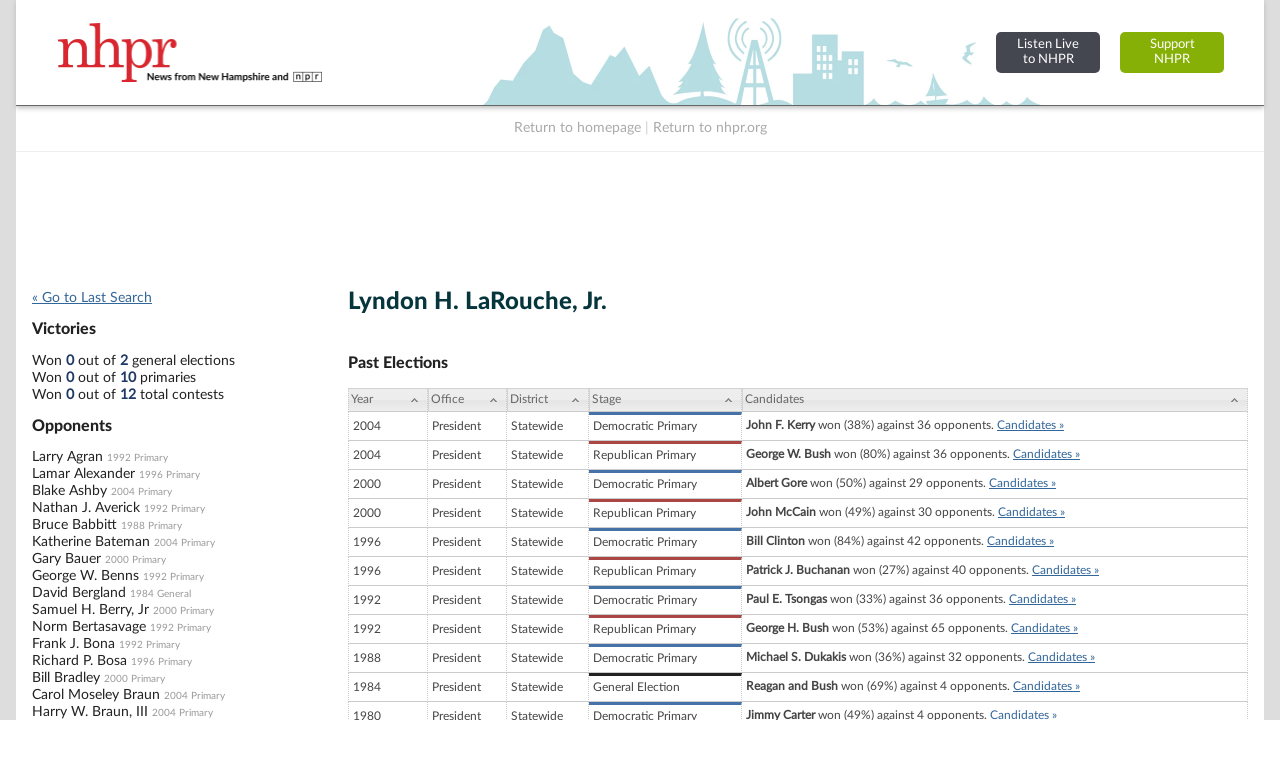

--- FILE ---
content_type: text/html; charset=UTF-8
request_url: https://nh.electionstats.com/candidates/view/Lyndon-H-LaRouche-Jr
body_size: 27419
content:
<!DOCTYPE html PUBLIC "-//W3C//DTD XHTML+RDFa 1.0//EN" "http://www.w3.org/MarkUp/DTD/xhtml-rdfa-1.dtd">

<html xmlns="http://www.w3.org/1999/xhtml" version="XHTML+RDFa 1.0" dir="ltr" lang="en-US" xmlns:og="http://ogp.me/ns#" xmlns:fb="http://www.facebook.com/2008/fbml" class="no-js">

<head prefix="og: http://ogp.me/ns# website: http://ogp.me/ns/apps/website#">
    
    
	<title>NH Elections Database &raquo; Candidate Profile...</title>
    
    
	<meta name="twitter:card" content="summary_large_image" />
	<meta name="twitter:site" content="@nhpr" />
	<meta name="twitter:title" content="NH Elections Database &raquo; Candidate Profile..." />
	<meta name="twitter:description" content="Election results and vote counts for  New Hampshire federal, state, and county candidates for office, plus past New Hampshire ballot questions." />
	<meta name="twitter:image" content="https://nh.electionstats.com/img/us_states/NH/share_thumbnail.png" />
	<meta property="fb:app_id" content="270866949612579" />
	<meta property="fb:admins" content="533737006" />
	<meta property="og:url" content="https://nh.electionstats.com/candidates/view/Lyndon-H-LaRouche-Jr" />
	<meta property="og:type" content="website" />
	<meta property="og:image" content="https://nh.electionstats.com/img/us_states/NH/share_thumbnail.png" />
	<meta property="og:site_name" content="NH Elections Database" />
	<meta property="og:title" content="NH Elections Database &raquo; Candidate Profile..." />
	<meta name="description" content="Election results and vote counts for  New Hampshire federal, state, and county candidates for office, plus past New Hampshire ballot questions." />
	<meta name="keywords" content="New Hampshire, elections, results, politics, database, votes, vote counts, ballot questions, data, statistics, stats, historical, candidates, governor, senator, representative, officials, government, campaign" />
	<meta property="og:description" content="Election results and vote counts for  New Hampshire federal, state, and county candidates for office, plus past New Hampshire ballot questions." />
	<meta http-equiv="X-UA-Compatible" content="IE=Edge">    

<meta http-equiv="Content-Type" content="text/html; charset=utf-8" />
<link rel="shortcut icon" href="//nh.electionstats.com/img/icons/favicon.ico" />
<link rel="icon" type="image/gif" href="//nh.electionstats.com/img/icons/favicon.gif" />
  



<!-- css includes: 
jquery-ui-1.8.14
jquery.qtip
global
charts
style
error
top_bar
footer
navigation
print --> 

<link rel="stylesheet" type="text/css" href="//nh.electionstats.com/css/combined/css_combined----64696b430b8daaba5c8846c743290593--gtmdfd-2025-07-23_14-13-28.css"/>
<link rel="stylesheet" type="text/css" href="/css/us_state.css?--gtmdfd-2025-07-23_14-13-28"/>
<link rel="stylesheet" type="text/css" href="/css/us_states/NH.css?--gtmdfd-2025-07-23_14-13-28"/>
<link rel="stylesheet" type="text/css" href="/css/responsive.css?--gtmdfd-2025-07-23_14-13-28"/><style type="text/css">	.party_border_left { border-left: 4px #999 solid !important; }	.party_border_right { border-right: 4px #999 solid !important; } .republican_party .party_border_left_default {border-left: 3px #AA4643 solid !important;} .republican_party .party_border_right_default {border-right: 3px #AA4643 solid !important;}.republican_party .party_border_top_default {border-top: 3px #AA4643 solid !important;} .republican_party .party_border_bottom_default {border-bottom: 3px #AA4643 solid !important;}.republican_party .party_text_default {color: #AA4643 !important;}.republican_party .party_background_default,.republican_party.party_background_default {background-color: #AA4643 !important;color: #FFF !important;}  .republican_party .party_border_left {border-left: 3px #AA4643 solid !important;} .republican_party .party_border_right {border-right: 3px #AA4643 solid !important;}.republican_party .party_border_top {border-top: 3px #AA4643 solid !important;} .republican_party .party_border_bottom {border-bottom: 3px #AA4643 solid !important;}.republican_party .party_text {color: #AA4643 !important;}.republican_party .party_background,.republican_party.party_background {background-color: #AA4643 !important;color: #FFF !important;}  .republican_party .party_border_left_light {border-left: 3px #DBA5A4 solid !important;} .republican_party .party_border_right_light {border-right: 3px #DBA5A4 solid !important;}.republican_party .party_border_top_light {border-top: 3px #AA4643 solid !important;} .republican_party .party_border_bottom_light {border-bottom: 3px #DBA5A4 solid !important;}.republican_party .party_text_light {color: #DBA5A4 !important;}.republican_party .party_background_light,.republican_party.party_background_light {background-color: #DBA5A4 !important;}  .republican_party .party_border_left_extra_light {border-left: 3px #F3E0E0 solid !important;} .republican_party .party_border_right_extra_light {border-right: 3px #F3E0E0 solid !important;}.republican_party .party_border_top_extra_light {border-top: 3px #AA4643 solid !important;} .republican_party .party_border_bottom_extra_light {border-bottom: 3px #F3E0E0 solid !important;}.republican_party .party_text_extra_light {color: #F3E0E0 !important;}.republican_party .party_background_extra_light,.republican_party.party_background_extra_light {background-color: #F3E0E0 !important;}  .republican_party .party_border_left_super_light {border-left: 3px #F9F0F0 solid !important;} .republican_party .party_border_right_super_light {border-right: 3px #F9F0F0 solid !important;}.republican_party .party_border_top_super_light {border-top: 3px #AA4643 solid !important;} .republican_party .party_border_bottom_super_light {border-bottom: 3px #F9F0F0 solid !important;}.republican_party .party_text_super_light {color: #F9F0F0 !important;}.republican_party .party_background_super_light,.republican_party.party_background_super_light {background-color: #F9F0F0 !important;}  .republican_party .party_border_left_dark {border-left: 3px #5B2524 solid !important;} .republican_party .party_border_right_dark {border-right: 3px #5B2524 solid !important;}.republican_party .party_border_top_dark {border-top: 3px #AA4643 solid !important;} .republican_party .party_border_bottom_dark {border-bottom: 3px #5B2524 solid !important;}.republican_party .party_text_dark {color: #5B2524 !important;}.republican_party .party_background_dark,.republican_party.party_background_dark {background-color: #5B2524 !important;color: #FFF !important;}  .democratic_party .party_border_left_default {border-left: 3px #4572A7 solid !important;} .democratic_party .party_border_right_default {border-right: 3px #4572A7 solid !important;}.democratic_party .party_border_top_default {border-top: 3px #4572A7 solid !important;} .democratic_party .party_border_bottom_default {border-bottom: 3px #4572A7 solid !important;}.democratic_party .party_text_default {color: #4572A7 !important;}.democratic_party .party_background_default,.democratic_party.party_background_default {background-color: #4572A7 !important;color: #FFF !important;}  .democratic_party .party_border_left {border-left: 3px #4572A7 solid !important;} .democratic_party .party_border_right {border-right: 3px #4572A7 solid !important;}.democratic_party .party_border_top {border-top: 3px #4572A7 solid !important;} .democratic_party .party_border_bottom {border-bottom: 3px #4572A7 solid !important;}.democratic_party .party_text {color: #4572A7 !important;}.democratic_party .party_background,.democratic_party.party_background {background-color: #4572A7 !important;color: #FFF !important;}  .democratic_party .party_border_left_light {border-left: 3px #A5BDDA solid !important;} .democratic_party .party_border_right_light {border-right: 3px #A5BDDA solid !important;}.democratic_party .party_border_top_light {border-top: 3px #4572A7 solid !important;} .democratic_party .party_border_bottom_light {border-bottom: 3px #A5BDDA solid !important;}.democratic_party .party_text_light {color: #A5BDDA !important;}.democratic_party .party_background_light,.democratic_party.party_background_light {background-color: #A5BDDA !important;}  .democratic_party .party_border_left_extra_light {border-left: 3px #E1E9F2 solid !important;} .democratic_party .party_border_right_extra_light {border-right: 3px #E1E9F2 solid !important;}.democratic_party .party_border_top_extra_light {border-top: 3px #4572A7 solid !important;} .democratic_party .party_border_bottom_extra_light {border-bottom: 3px #E1E9F2 solid !important;}.democratic_party .party_text_extra_light {color: #E1E9F2 !important;}.democratic_party .party_background_extra_light,.democratic_party.party_background_extra_light {background-color: #E1E9F2 !important;}  .democratic_party .party_border_left_super_light {border-left: 3px #F0F4F9 solid !important;} .democratic_party .party_border_right_super_light {border-right: 3px #F0F4F9 solid !important;}.democratic_party .party_border_top_super_light {border-top: 3px #4572A7 solid !important;} .democratic_party .party_border_bottom_super_light {border-bottom: 3px #F0F4F9 solid !important;}.democratic_party .party_text_super_light {color: #F0F4F9 !important;}.democratic_party .party_background_super_light,.democratic_party.party_background_super_light {background-color: #F0F4F9 !important;}  .democratic_party .party_border_left_dark {border-left: 3px #253E5A solid !important;} .democratic_party .party_border_right_dark {border-right: 3px #253E5A solid !important;}.democratic_party .party_border_top_dark {border-top: 3px #4572A7 solid !important;} .democratic_party .party_border_bottom_dark {border-bottom: 3px #253E5A solid !important;}.democratic_party .party_text_dark {color: #253E5A !important;}.democratic_party .party_background_dark,.democratic_party.party_background_dark {background-color: #253E5A !important;color: #FFF !important;}  .green_party .party_border_left_default {border-left: 3px #89A54E solid !important;} .green_party .party_border_right_default {border-right: 3px #89A54E solid !important;}.green_party .party_border_top_default {border-top: 3px #89A54E solid !important;} .green_party .party_border_bottom_default {border-bottom: 3px #89A54E solid !important;}.green_party .party_text_default {color: #89A54E !important;}.green_party .party_background_default,.green_party.party_background_default {background-color: #89A54E !important;color: #FFF !important;}  .green_party .party_border_left {border-left: 3px #89A54E solid !important;} .green_party .party_border_right {border-right: 3px #89A54E solid !important;}.green_party .party_border_top {border-top: 3px #89A54E solid !important;} .green_party .party_border_bottom {border-bottom: 3px #89A54E solid !important;}.green_party .party_text {color: #89A54E !important;}.green_party .party_background,.green_party.party_background {background-color: #89A54E !important;color: #FFF !important;}  .green_party .party_border_left_light {border-left: 3px #C7D6A9 solid !important;} .green_party .party_border_right_light {border-right: 3px #C7D6A9 solid !important;}.green_party .party_border_top_light {border-top: 3px #89A54E solid !important;} .green_party .party_border_bottom_light {border-bottom: 3px #C7D6A9 solid !important;}.green_party .party_text_light {color: #C7D6A9 !important;}.green_party .party_background_light,.green_party.party_background_light {background-color: #C7D6A9 !important;}  .green_party .party_border_left_extra_light {border-left: 3px #ECF1E2 solid !important;} .green_party .party_border_right_extra_light {border-right: 3px #ECF1E2 solid !important;}.green_party .party_border_top_extra_light {border-top: 3px #89A54E solid !important;} .green_party .party_border_bottom_extra_light {border-bottom: 3px #ECF1E2 solid !important;}.green_party .party_text_extra_light {color: #ECF1E2 !important;}.green_party .party_background_extra_light,.green_party.party_background_extra_light {background-color: #ECF1E2 !important;}  .green_party .party_border_left_super_light {border-left: 3px #F5F8F1 solid !important;} .green_party .party_border_right_super_light {border-right: 3px #F5F8F1 solid !important;}.green_party .party_border_top_super_light {border-top: 3px #89A54E solid !important;} .green_party .party_border_bottom_super_light {border-bottom: 3px #F5F8F1 solid !important;}.green_party .party_text_super_light {color: #F5F8F1 !important;}.green_party .party_background_super_light,.green_party.party_background_super_light {background-color: #F5F8F1 !important;}  .green_party .party_border_left_dark {border-left: 3px #485728 solid !important;} .green_party .party_border_right_dark {border-right: 3px #485728 solid !important;}.green_party .party_border_top_dark {border-top: 3px #89A54E solid !important;} .green_party .party_border_bottom_dark {border-bottom: 3px #485728 solid !important;}.green_party .party_text_dark {color: #485728 !important;}.green_party .party_background_dark,.green_party.party_background_dark {background-color: #485728 !important;color: #FFF !important;}  .green-rainbow_party .party_border_left_default {border-left: 3px #89A54E solid !important;} .green-rainbow_party .party_border_right_default {border-right: 3px #89A54E solid !important;}.green-rainbow_party .party_border_top_default {border-top: 3px #89A54E solid !important;} .green-rainbow_party .party_border_bottom_default {border-bottom: 3px #89A54E solid !important;}.green-rainbow_party .party_text_default {color: #89A54E !important;}.green-rainbow_party .party_background_default,.green-rainbow_party.party_background_default {background-color: #89A54E !important;color: #FFF !important;}  .green-rainbow_party .party_border_left {border-left: 3px #89A54E solid !important;} .green-rainbow_party .party_border_right {border-right: 3px #89A54E solid !important;}.green-rainbow_party .party_border_top {border-top: 3px #89A54E solid !important;} .green-rainbow_party .party_border_bottom {border-bottom: 3px #89A54E solid !important;}.green-rainbow_party .party_text {color: #89A54E !important;}.green-rainbow_party .party_background,.green-rainbow_party.party_background {background-color: #89A54E !important;color: #FFF !important;}  .green-rainbow_party .party_border_left_light {border-left: 3px #C7D6A9 solid !important;} .green-rainbow_party .party_border_right_light {border-right: 3px #C7D6A9 solid !important;}.green-rainbow_party .party_border_top_light {border-top: 3px #89A54E solid !important;} .green-rainbow_party .party_border_bottom_light {border-bottom: 3px #C7D6A9 solid !important;}.green-rainbow_party .party_text_light {color: #C7D6A9 !important;}.green-rainbow_party .party_background_light,.green-rainbow_party.party_background_light {background-color: #C7D6A9 !important;}  .green-rainbow_party .party_border_left_extra_light {border-left: 3px #ECF1E2 solid !important;} .green-rainbow_party .party_border_right_extra_light {border-right: 3px #ECF1E2 solid !important;}.green-rainbow_party .party_border_top_extra_light {border-top: 3px #89A54E solid !important;} .green-rainbow_party .party_border_bottom_extra_light {border-bottom: 3px #ECF1E2 solid !important;}.green-rainbow_party .party_text_extra_light {color: #ECF1E2 !important;}.green-rainbow_party .party_background_extra_light,.green-rainbow_party.party_background_extra_light {background-color: #ECF1E2 !important;}  .green-rainbow_party .party_border_left_super_light {border-left: 3px #F5F8F1 solid !important;} .green-rainbow_party .party_border_right_super_light {border-right: 3px #F5F8F1 solid !important;}.green-rainbow_party .party_border_top_super_light {border-top: 3px #89A54E solid !important;} .green-rainbow_party .party_border_bottom_super_light {border-bottom: 3px #F5F8F1 solid !important;}.green-rainbow_party .party_text_super_light {color: #F5F8F1 !important;}.green-rainbow_party .party_background_super_light,.green-rainbow_party.party_background_super_light {background-color: #F5F8F1 !important;}  .green-rainbow_party .party_border_left_dark {border-left: 3px #485728 solid !important;} .green-rainbow_party .party_border_right_dark {border-right: 3px #485728 solid !important;}.green-rainbow_party .party_border_top_dark {border-top: 3px #89A54E solid !important;} .green-rainbow_party .party_border_bottom_dark {border-bottom: 3px #485728 solid !important;}.green-rainbow_party .party_text_dark {color: #485728 !important;}.green-rainbow_party .party_background_dark,.green-rainbow_party.party_background_dark {background-color: #485728 !important;color: #FFF !important;}  .libertarian_party .party_border_left_default {border-left: 3px #80699B solid !important;} .libertarian_party .party_border_right_default {border-right: 3px #80699B solid !important;}.libertarian_party .party_border_top_default {border-top: 3px #80699B solid !important;} .libertarian_party .party_border_bottom_default {border-bottom: 3px #80699B solid !important;}.libertarian_party .party_text_default {color: #80699B !important;}.libertarian_party .party_background_default,.libertarian_party.party_background_default {background-color: #80699B !important;color: #FFF !important;}  .libertarian_party .party_border_left {border-left: 3px #80699B solid !important;} .libertarian_party .party_border_right {border-right: 3px #80699B solid !important;}.libertarian_party .party_border_top {border-top: 3px #80699B solid !important;} .libertarian_party .party_border_bottom {border-bottom: 3px #80699B solid !important;}.libertarian_party .party_text {color: #80699B !important;}.libertarian_party .party_background,.libertarian_party.party_background {background-color: #80699B !important;color: #FFF !important;}  .libertarian_party .party_border_left_light {border-left: 3px #BEB3CC solid !important;} .libertarian_party .party_border_right_light {border-right: 3px #BEB3CC solid !important;}.libertarian_party .party_border_top_light {border-top: 3px #80699B solid !important;} .libertarian_party .party_border_bottom_light {border-bottom: 3px #BEB3CC solid !important;}.libertarian_party .party_text_light {color: #BEB3CC !important;}.libertarian_party .party_background_light,.libertarian_party.party_background_light {background-color: #BEB3CC !important;}  .libertarian_party .party_border_left_extra_light {border-left: 3px #EAE6EE solid !important;} .libertarian_party .party_border_right_extra_light {border-right: 3px #EAE6EE solid !important;}.libertarian_party .party_border_top_extra_light {border-top: 3px #80699B solid !important;} .libertarian_party .party_border_bottom_extra_light {border-bottom: 3px #EAE6EE solid !important;}.libertarian_party .party_text_extra_light {color: #EAE6EE !important;}.libertarian_party .party_background_extra_light,.libertarian_party.party_background_extra_light {background-color: #EAE6EE !important;}  .libertarian_party .party_border_left_super_light {border-left: 3px #F4F2F7 solid !important;} .libertarian_party .party_border_right_super_light {border-right: 3px #F4F2F7 solid !important;}.libertarian_party .party_border_top_super_light {border-top: 3px #80699B solid !important;} .libertarian_party .party_border_bottom_super_light {border-bottom: 3px #F4F2F7 solid !important;}.libertarian_party .party_text_super_light {color: #F4F2F7 !important;}.libertarian_party .party_background_super_light,.libertarian_party.party_background_super_light {background-color: #F4F2F7 !important;}  .libertarian_party .party_border_left_dark {border-left: 3px #3F334D solid !important;} .libertarian_party .party_border_right_dark {border-right: 3px #3F334D solid !important;}.libertarian_party .party_border_top_dark {border-top: 3px #80699B solid !important;} .libertarian_party .party_border_bottom_dark {border-bottom: 3px #3F334D solid !important;}.libertarian_party .party_text_dark {color: #3F334D !important;}.libertarian_party .party_background_dark,.libertarian_party.party_background_dark {background-color: #3F334D !important;color: #FFF !important;}  .progressive_party .party_border_left_default {border-left: 3px #89A54E solid !important;} .progressive_party .party_border_right_default {border-right: 3px #89A54E solid !important;}.progressive_party .party_border_top_default {border-top: 3px #89A54E solid !important;} .progressive_party .party_border_bottom_default {border-bottom: 3px #89A54E solid !important;}.progressive_party .party_text_default {color: #89A54E !important;}.progressive_party .party_background_default,.progressive_party.party_background_default {background-color: #89A54E !important;color: #FFF !important;}  .progressive_party .party_border_left {border-left: 3px #89A54E solid !important;} .progressive_party .party_border_right {border-right: 3px #89A54E solid !important;}.progressive_party .party_border_top {border-top: 3px #89A54E solid !important;} .progressive_party .party_border_bottom {border-bottom: 3px #89A54E solid !important;}.progressive_party .party_text {color: #89A54E !important;}.progressive_party .party_background,.progressive_party.party_background {background-color: #89A54E !important;color: #FFF !important;}  .progressive_party .party_border_left_light {border-left: 3px #C7D6A9 solid !important;} .progressive_party .party_border_right_light {border-right: 3px #C7D6A9 solid !important;}.progressive_party .party_border_top_light {border-top: 3px #89A54E solid !important;} .progressive_party .party_border_bottom_light {border-bottom: 3px #C7D6A9 solid !important;}.progressive_party .party_text_light {color: #C7D6A9 !important;}.progressive_party .party_background_light,.progressive_party.party_background_light {background-color: #C7D6A9 !important;}  .progressive_party .party_border_left_extra_light {border-left: 3px #ECF1E2 solid !important;} .progressive_party .party_border_right_extra_light {border-right: 3px #ECF1E2 solid !important;}.progressive_party .party_border_top_extra_light {border-top: 3px #89A54E solid !important;} .progressive_party .party_border_bottom_extra_light {border-bottom: 3px #ECF1E2 solid !important;}.progressive_party .party_text_extra_light {color: #ECF1E2 !important;}.progressive_party .party_background_extra_light,.progressive_party.party_background_extra_light {background-color: #ECF1E2 !important;}  .progressive_party .party_border_left_super_light {border-left: 3px #F5F8F1 solid !important;} .progressive_party .party_border_right_super_light {border-right: 3px #F5F8F1 solid !important;}.progressive_party .party_border_top_super_light {border-top: 3px #89A54E solid !important;} .progressive_party .party_border_bottom_super_light {border-bottom: 3px #F5F8F1 solid !important;}.progressive_party .party_text_super_light {color: #F5F8F1 !important;}.progressive_party .party_background_super_light,.progressive_party.party_background_super_light {background-color: #F5F8F1 !important;}  .progressive_party .party_border_left_dark {border-left: 3px #485728 solid !important;} .progressive_party .party_border_right_dark {border-right: 3px #485728 solid !important;}.progressive_party .party_border_top_dark {border-top: 3px #89A54E solid !important;} .progressive_party .party_border_bottom_dark {border-bottom: 3px #485728 solid !important;}.progressive_party .party_text_dark {color: #485728 !important;}.progressive_party .party_background_dark,.progressive_party.party_background_dark {background-color: #485728 !important;color: #FFF !important;}  .working_families_party .party_border_left_default {border-left: 3px #DB843D solid !important;} .working_families_party .party_border_right_default {border-right: 3px #DB843D solid !important;}.working_families_party .party_border_top_default {border-top: 3px #DB843D solid !important;} .working_families_party .party_border_bottom_default {border-bottom: 3px #DB843D solid !important;}.working_families_party .party_text_default {color: #DB843D !important;}.working_families_party .party_background_default,.working_families_party.party_background_default {background-color: #DB843D !important;color: #FFF !important;}  .working_families_party .party_border_left {border-left: 3px #DB843D solid !important;} .working_families_party .party_border_right {border-right: 3px #DB843D solid !important;}.working_families_party .party_border_top {border-top: 3px #DB843D solid !important;} .working_families_party .party_border_bottom {border-bottom: 3px #DB843D solid !important;}.working_families_party .party_text {color: #DB843D !important;}.working_families_party .party_background,.working_families_party.party_background {background-color: #DB843D !important;color: #FFF !important;}  .working_families_party .party_border_left_light {border-left: 3px #EBBB94 solid !important;} .working_families_party .party_border_right_light {border-right: 3px #EBBB94 solid !important;}.working_families_party .party_border_top_light {border-top: 3px #DB843D solid !important;} .working_families_party .party_border_bottom_light {border-bottom: 3px #EBBB94 solid !important;}.working_families_party .party_text_light {color: #EBBB94 !important;}.working_families_party .party_background_light,.working_families_party.party_background_light {background-color: #EBBB94 !important;}  .working_families_party .party_border_left_extra_light {border-left: 3px #F9E9DB solid !important;} .working_families_party .party_border_right_extra_light {border-right: 3px #F9E9DB solid !important;}.working_families_party .party_border_top_extra_light {border-top: 3px #DB843D solid !important;} .working_families_party .party_border_bottom_extra_light {border-bottom: 3px #F9E9DB solid !important;}.working_families_party .party_text_extra_light {color: #F9E9DB !important;}.working_families_party .party_background_extra_light,.working_families_party.party_background_extra_light {background-color: #F9E9DB !important;}  .working_families_party .party_border_left_super_light {border-left: 3px #FCF4ED solid !important;} .working_families_party .party_border_right_super_light {border-right: 3px #FCF4ED solid !important;}.working_families_party .party_border_top_super_light {border-top: 3px #DB843D solid !important;} .working_families_party .party_border_bottom_super_light {border-bottom: 3px #FCF4ED solid !important;}.working_families_party .party_text_super_light {color: #FCF4ED !important;}.working_families_party .party_background_super_light,.working_families_party.party_background_super_light {background-color: #FCF4ED !important;}  .working_families_party .party_border_left_dark {border-left: 3px #7D4516 solid !important;} .working_families_party .party_border_right_dark {border-right: 3px #7D4516 solid !important;}.working_families_party .party_border_top_dark {border-top: 3px #DB843D solid !important;} .working_families_party .party_border_bottom_dark {border-bottom: 3px #7D4516 solid !important;}.working_families_party .party_text_dark {color: #7D4516 !important;}.working_families_party .party_background_dark,.working_families_party.party_background_dark {background-color: #7D4516 !important;color: #FFF !important;}  .independent_party .party_border_left_default {border-left: 3px #DB843D solid !important;} .independent_party .party_border_right_default {border-right: 3px #DB843D solid !important;}.independent_party .party_border_top_default {border-top: 3px #DB843D solid !important;} .independent_party .party_border_bottom_default {border-bottom: 3px #DB843D solid !important;}.independent_party .party_text_default {color: #DB843D !important;}.independent_party .party_background_default,.independent_party.party_background_default {background-color: #DB843D !important;color: #FFF !important;}  .independent_party .party_border_left {border-left: 3px #DB843D solid !important;} .independent_party .party_border_right {border-right: 3px #DB843D solid !important;}.independent_party .party_border_top {border-top: 3px #DB843D solid !important;} .independent_party .party_border_bottom {border-bottom: 3px #DB843D solid !important;}.independent_party .party_text {color: #DB843D !important;}.independent_party .party_background,.independent_party.party_background {background-color: #DB843D !important;color: #FFF !important;}  .independent_party .party_border_left_light {border-left: 3px #EBBB94 solid !important;} .independent_party .party_border_right_light {border-right: 3px #EBBB94 solid !important;}.independent_party .party_border_top_light {border-top: 3px #DB843D solid !important;} .independent_party .party_border_bottom_light {border-bottom: 3px #EBBB94 solid !important;}.independent_party .party_text_light {color: #EBBB94 !important;}.independent_party .party_background_light,.independent_party.party_background_light {background-color: #EBBB94 !important;}  .independent_party .party_border_left_extra_light {border-left: 3px #F9E9DB solid !important;} .independent_party .party_border_right_extra_light {border-right: 3px #F9E9DB solid !important;}.independent_party .party_border_top_extra_light {border-top: 3px #DB843D solid !important;} .independent_party .party_border_bottom_extra_light {border-bottom: 3px #F9E9DB solid !important;}.independent_party .party_text_extra_light {color: #F9E9DB !important;}.independent_party .party_background_extra_light,.independent_party.party_background_extra_light {background-color: #F9E9DB !important;}  .independent_party .party_border_left_super_light {border-left: 3px #FCF4ED solid !important;} .independent_party .party_border_right_super_light {border-right: 3px #FCF4ED solid !important;}.independent_party .party_border_top_super_light {border-top: 3px #DB843D solid !important;} .independent_party .party_border_bottom_super_light {border-bottom: 3px #FCF4ED solid !important;}.independent_party .party_text_super_light {color: #FCF4ED !important;}.independent_party .party_background_super_light,.independent_party.party_background_super_light {background-color: #FCF4ED !important;}  .independent_party .party_border_left_dark {border-left: 3px #7D4516 solid !important;} .independent_party .party_border_right_dark {border-right: 3px #7D4516 solid !important;}.independent_party .party_border_top_dark {border-top: 3px #DB843D solid !important;} .independent_party .party_border_bottom_dark {border-bottom: 3px #7D4516 solid !important;}.independent_party .party_text_dark {color: #7D4516 !important;}.independent_party .party_background_dark,.independent_party.party_background_dark {background-color: #7D4516 !important;color: #FFF !important;}  .general_party .party_border_left_default {border-left: 3px #222222 solid !important;} .general_party .party_border_right_default {border-right: 3px #222222 solid !important;}.general_party .party_border_top_default {border-top: 3px #222222 solid !important;} .general_party .party_border_bottom_default {border-bottom: 3px #222222 solid !important;}.general_party .party_text_default {color: #222222 !important;}.general_party .party_background_default,.general_party.party_background_default {background-color: #222222 !important;color: #FFF !important;}  .general_party .party_border_left {border-left: 3px #222222 solid !important;} .general_party .party_border_right {border-right: 3px #222222 solid !important;}.general_party .party_border_top {border-top: 3px #222222 solid !important;} .general_party .party_border_bottom {border-bottom: 3px #222222 solid !important;}.general_party .party_text {color: #222222 !important;}.general_party .party_background,.general_party.party_background {background-color: #222222 !important;color: #FFF !important;}  .general_party .party_border_left_light {border-left: 3px #BFBFBF solid !important;} .general_party .party_border_right_light {border-right: 3px #BFBFBF solid !important;}.general_party .party_border_top_light {border-top: 3px #222222 solid !important;} .general_party .party_border_bottom_light {border-bottom: 3px #BFBFBF solid !important;}.general_party .party_text_light {color: #BFBFBF !important;}.general_party .party_background_light,.general_party.party_background_light {background-color: #BFBFBF !important;}  .general_party .party_border_left_extra_light {border-left: 3px #E9E9E9 solid !important;} .general_party .party_border_right_extra_light {border-right: 3px #E9E9E9 solid !important;}.general_party .party_border_top_extra_light {border-top: 3px #222222 solid !important;} .general_party .party_border_bottom_extra_light {border-bottom: 3px #E9E9E9 solid !important;}.general_party .party_text_extra_light {color: #E9E9E9 !important;}.general_party .party_background_extra_light,.general_party.party_background_extra_light {background-color: #E9E9E9 !important;}  .general_party .party_border_left_super_light {border-left: 3px #F4F4F4 solid !important;} .general_party .party_border_right_super_light {border-right: 3px #F4F4F4 solid !important;}.general_party .party_border_top_super_light {border-top: 3px #222222 solid !important;} .general_party .party_border_bottom_super_light {border-bottom: 3px #F4F4F4 solid !important;}.general_party .party_text_super_light {color: #F4F4F4 !important;}.general_party .party_background_super_light,.general_party.party_background_super_light {background-color: #F4F4F4 !important;}  .general_party .party_border_left_dark {border-left: 3px #633C14 solid !important;} .general_party .party_border_right_dark {border-right: 3px #633C14 solid !important;}.general_party .party_border_top_dark {border-top: 3px #222222 solid !important;} .general_party .party_border_bottom_dark {border-bottom: 3px #633C14 solid !important;}.general_party .party_text_dark {color: #633C14 !important;}.general_party .party_background_dark,.general_party.party_background_dark {background-color: #633C14 !important;color: #FFF !important;}  .democratic_republican_party .party_border_left_default {border-left: 3px #80699B solid !important;} .democratic_republican_party .party_border_right_default {border-right: 3px #80699B solid !important;}.democratic_republican_party .party_border_top_default {border-top: 3px #80699B solid !important;} .democratic_republican_party .party_border_bottom_default {border-bottom: 3px #80699B solid !important;}.democratic_republican_party .party_text_default {color: #80699B !important;}.democratic_republican_party .party_background_default,.democratic_republican_party.party_background_default {background-color: #80699B !important;color: #FFF !important;}  .democratic_republican_party .party_border_left {border-left: 3px #80699B solid !important;} .democratic_republican_party .party_border_right {border-right: 3px #80699B solid !important;}.democratic_republican_party .party_border_top {border-top: 3px #80699B solid !important;} .democratic_republican_party .party_border_bottom {border-bottom: 3px #80699B solid !important;}.democratic_republican_party .party_text {color: #80699B !important;}.democratic_republican_party .party_background,.democratic_republican_party.party_background {background-color: #80699B !important;color: #FFF !important;}  .democratic_republican_party .party_border_left_light {border-left: 3px #BEB3CC solid !important;} .democratic_republican_party .party_border_right_light {border-right: 3px #BEB3CC solid !important;}.democratic_republican_party .party_border_top_light {border-top: 3px #80699B solid !important;} .democratic_republican_party .party_border_bottom_light {border-bottom: 3px #BEB3CC solid !important;}.democratic_republican_party .party_text_light {color: #BEB3CC !important;}.democratic_republican_party .party_background_light,.democratic_republican_party.party_background_light {background-color: #BEB3CC !important;}  .democratic_republican_party .party_border_left_extra_light {border-left: 3px #EAE6EE solid !important;} .democratic_republican_party .party_border_right_extra_light {border-right: 3px #EAE6EE solid !important;}.democratic_republican_party .party_border_top_extra_light {border-top: 3px #80699B solid !important;} .democratic_republican_party .party_border_bottom_extra_light {border-bottom: 3px #EAE6EE solid !important;}.democratic_republican_party .party_text_extra_light {color: #EAE6EE !important;}.democratic_republican_party .party_background_extra_light,.democratic_republican_party.party_background_extra_light {background-color: #EAE6EE !important;}  .democratic_republican_party .party_border_left_super_light {border-left: 3px #F4F2F7 solid !important;} .democratic_republican_party .party_border_right_super_light {border-right: 3px #F4F2F7 solid !important;}.democratic_republican_party .party_border_top_super_light {border-top: 3px #80699B solid !important;} .democratic_republican_party .party_border_bottom_super_light {border-bottom: 3px #F4F2F7 solid !important;}.democratic_republican_party .party_text_super_light {color: #F4F2F7 !important;}.democratic_republican_party .party_background_super_light,.democratic_republican_party.party_background_super_light {background-color: #F4F2F7 !important;}  .democratic_republican_party .party_border_left_dark {border-left: 3px #3F334D solid !important;} .democratic_republican_party .party_border_right_dark {border-right: 3px #3F334D solid !important;}.democratic_republican_party .party_border_top_dark {border-top: 3px #80699B solid !important;} .democratic_republican_party .party_border_bottom_dark {border-bottom: 3px #3F334D solid !important;}.democratic_republican_party .party_text_dark {color: #3F334D !important;}.democratic_republican_party .party_background_dark,.democratic_republican_party.party_background_dark {background-color: #3F334D !important;color: #FFF !important;}  .democratic-republican_party .party_border_left_default {border-left: 3px #80699B solid !important;} .democratic-republican_party .party_border_right_default {border-right: 3px #80699B solid !important;}.democratic-republican_party .party_border_top_default {border-top: 3px #80699B solid !important;} .democratic-republican_party .party_border_bottom_default {border-bottom: 3px #80699B solid !important;}.democratic-republican_party .party_text_default {color: #80699B !important;}.democratic-republican_party .party_background_default,.democratic-republican_party.party_background_default {background-color: #80699B !important;color: #FFF !important;}  .democratic-republican_party .party_border_left {border-left: 3px #80699B solid !important;} .democratic-republican_party .party_border_right {border-right: 3px #80699B solid !important;}.democratic-republican_party .party_border_top {border-top: 3px #80699B solid !important;} .democratic-republican_party .party_border_bottom {border-bottom: 3px #80699B solid !important;}.democratic-republican_party .party_text {color: #80699B !important;}.democratic-republican_party .party_background,.democratic-republican_party.party_background {background-color: #80699B !important;color: #FFF !important;}  .democratic-republican_party .party_border_left_light {border-left: 3px #BEB3CC solid !important;} .democratic-republican_party .party_border_right_light {border-right: 3px #BEB3CC solid !important;}.democratic-republican_party .party_border_top_light {border-top: 3px #80699B solid !important;} .democratic-republican_party .party_border_bottom_light {border-bottom: 3px #BEB3CC solid !important;}.democratic-republican_party .party_text_light {color: #BEB3CC !important;}.democratic-republican_party .party_background_light,.democratic-republican_party.party_background_light {background-color: #BEB3CC !important;}  .democratic-republican_party .party_border_left_extra_light {border-left: 3px #EAE6EE solid !important;} .democratic-republican_party .party_border_right_extra_light {border-right: 3px #EAE6EE solid !important;}.democratic-republican_party .party_border_top_extra_light {border-top: 3px #80699B solid !important;} .democratic-republican_party .party_border_bottom_extra_light {border-bottom: 3px #EAE6EE solid !important;}.democratic-republican_party .party_text_extra_light {color: #EAE6EE !important;}.democratic-republican_party .party_background_extra_light,.democratic-republican_party.party_background_extra_light {background-color: #EAE6EE !important;}  .democratic-republican_party .party_border_left_super_light {border-left: 3px #F4F2F7 solid !important;} .democratic-republican_party .party_border_right_super_light {border-right: 3px #F4F2F7 solid !important;}.democratic-republican_party .party_border_top_super_light {border-top: 3px #80699B solid !important;} .democratic-republican_party .party_border_bottom_super_light {border-bottom: 3px #F4F2F7 solid !important;}.democratic-republican_party .party_text_super_light {color: #F4F2F7 !important;}.democratic-republican_party .party_background_super_light,.democratic-republican_party.party_background_super_light {background-color: #F4F2F7 !important;}  .democratic-republican_party .party_border_left_dark {border-left: 3px #3F334D solid !important;} .democratic-republican_party .party_border_right_dark {border-right: 3px #3F334D solid !important;}.democratic-republican_party .party_border_top_dark {border-top: 3px #80699B solid !important;} .democratic-republican_party .party_border_bottom_dark {border-bottom: 3px #3F334D solid !important;}.democratic-republican_party .party_text_dark {color: #3F334D !important;}.democratic-republican_party .party_background_dark,.democratic-republican_party.party_background_dark {background-color: #3F334D !important;color: #FFF !important;}  .democratic_libertarian_party .party_border_left_default {border-left: 3px #80699B solid !important;} .democratic_libertarian_party .party_border_right_default {border-right: 3px #80699B solid !important;}.democratic_libertarian_party .party_border_top_default {border-top: 3px #80699B solid !important;} .democratic_libertarian_party .party_border_bottom_default {border-bottom: 3px #80699B solid !important;}.democratic_libertarian_party .party_text_default {color: #80699B !important;}.democratic_libertarian_party .party_background_default,.democratic_libertarian_party.party_background_default {background-color: #80699B !important;color: #FFF !important;}  .democratic_libertarian_party .party_border_left {border-left: 3px #80699B solid !important;} .democratic_libertarian_party .party_border_right {border-right: 3px #80699B solid !important;}.democratic_libertarian_party .party_border_top {border-top: 3px #80699B solid !important;} .democratic_libertarian_party .party_border_bottom {border-bottom: 3px #80699B solid !important;}.democratic_libertarian_party .party_text {color: #80699B !important;}.democratic_libertarian_party .party_background,.democratic_libertarian_party.party_background {background-color: #80699B !important;color: #FFF !important;}  .democratic_libertarian_party .party_border_left_light {border-left: 3px #BEB3CC solid !important;} .democratic_libertarian_party .party_border_right_light {border-right: 3px #BEB3CC solid !important;}.democratic_libertarian_party .party_border_top_light {border-top: 3px #80699B solid !important;} .democratic_libertarian_party .party_border_bottom_light {border-bottom: 3px #BEB3CC solid !important;}.democratic_libertarian_party .party_text_light {color: #BEB3CC !important;}.democratic_libertarian_party .party_background_light,.democratic_libertarian_party.party_background_light {background-color: #BEB3CC !important;}  .democratic_libertarian_party .party_border_left_extra_light {border-left: 3px #EAE6EE solid !important;} .democratic_libertarian_party .party_border_right_extra_light {border-right: 3px #EAE6EE solid !important;}.democratic_libertarian_party .party_border_top_extra_light {border-top: 3px #80699B solid !important;} .democratic_libertarian_party .party_border_bottom_extra_light {border-bottom: 3px #EAE6EE solid !important;}.democratic_libertarian_party .party_text_extra_light {color: #EAE6EE !important;}.democratic_libertarian_party .party_background_extra_light,.democratic_libertarian_party.party_background_extra_light {background-color: #EAE6EE !important;}  .democratic_libertarian_party .party_border_left_super_light {border-left: 3px #F4F2F7 solid !important;} .democratic_libertarian_party .party_border_right_super_light {border-right: 3px #F4F2F7 solid !important;}.democratic_libertarian_party .party_border_top_super_light {border-top: 3px #80699B solid !important;} .democratic_libertarian_party .party_border_bottom_super_light {border-bottom: 3px #F4F2F7 solid !important;}.democratic_libertarian_party .party_text_super_light {color: #F4F2F7 !important;}.democratic_libertarian_party .party_background_super_light,.democratic_libertarian_party.party_background_super_light {background-color: #F4F2F7 !important;}  .democratic_libertarian_party .party_border_left_dark {border-left: 3px #3F334D solid !important;} .democratic_libertarian_party .party_border_right_dark {border-right: 3px #3F334D solid !important;}.democratic_libertarian_party .party_border_top_dark {border-top: 3px #80699B solid !important;} .democratic_libertarian_party .party_border_bottom_dark {border-bottom: 3px #3F334D solid !important;}.democratic_libertarian_party .party_text_dark {color: #3F334D !important;}.democratic_libertarian_party .party_background_dark,.democratic_libertarian_party.party_background_dark {background-color: #3F334D !important;color: #FFF !important;}  .republican_libertarian_party .party_border_left_default {border-left: 3px #80699B solid !important;} .republican_libertarian_party .party_border_right_default {border-right: 3px #80699B solid !important;}.republican_libertarian_party .party_border_top_default {border-top: 3px #80699B solid !important;} .republican_libertarian_party .party_border_bottom_default {border-bottom: 3px #80699B solid !important;}.republican_libertarian_party .party_text_default {color: #80699B !important;}.republican_libertarian_party .party_background_default,.republican_libertarian_party.party_background_default {background-color: #80699B !important;color: #FFF !important;}  .republican_libertarian_party .party_border_left {border-left: 3px #80699B solid !important;} .republican_libertarian_party .party_border_right {border-right: 3px #80699B solid !important;}.republican_libertarian_party .party_border_top {border-top: 3px #80699B solid !important;} .republican_libertarian_party .party_border_bottom {border-bottom: 3px #80699B solid !important;}.republican_libertarian_party .party_text {color: #80699B !important;}.republican_libertarian_party .party_background,.republican_libertarian_party.party_background {background-color: #80699B !important;color: #FFF !important;}  .republican_libertarian_party .party_border_left_light {border-left: 3px #BEB3CC solid !important;} .republican_libertarian_party .party_border_right_light {border-right: 3px #BEB3CC solid !important;}.republican_libertarian_party .party_border_top_light {border-top: 3px #80699B solid !important;} .republican_libertarian_party .party_border_bottom_light {border-bottom: 3px #BEB3CC solid !important;}.republican_libertarian_party .party_text_light {color: #BEB3CC !important;}.republican_libertarian_party .party_background_light,.republican_libertarian_party.party_background_light {background-color: #BEB3CC !important;}  .republican_libertarian_party .party_border_left_extra_light {border-left: 3px #EAE6EE solid !important;} .republican_libertarian_party .party_border_right_extra_light {border-right: 3px #EAE6EE solid !important;}.republican_libertarian_party .party_border_top_extra_light {border-top: 3px #80699B solid !important;} .republican_libertarian_party .party_border_bottom_extra_light {border-bottom: 3px #EAE6EE solid !important;}.republican_libertarian_party .party_text_extra_light {color: #EAE6EE !important;}.republican_libertarian_party .party_background_extra_light,.republican_libertarian_party.party_background_extra_light {background-color: #EAE6EE !important;}  .republican_libertarian_party .party_border_left_super_light {border-left: 3px #F4F2F7 solid !important;} .republican_libertarian_party .party_border_right_super_light {border-right: 3px #F4F2F7 solid !important;}.republican_libertarian_party .party_border_top_super_light {border-top: 3px #80699B solid !important;} .republican_libertarian_party .party_border_bottom_super_light {border-bottom: 3px #F4F2F7 solid !important;}.republican_libertarian_party .party_text_super_light {color: #F4F2F7 !important;}.republican_libertarian_party .party_background_super_light,.republican_libertarian_party.party_background_super_light {background-color: #F4F2F7 !important;}  .republican_libertarian_party .party_border_left_dark {border-left: 3px #3F334D solid !important;} .republican_libertarian_party .party_border_right_dark {border-right: 3px #3F334D solid !important;}.republican_libertarian_party .party_border_top_dark {border-top: 3px #80699B solid !important;} .republican_libertarian_party .party_border_bottom_dark {border-bottom: 3px #3F334D solid !important;}.republican_libertarian_party .party_text_dark {color: #3F334D !important;}.republican_libertarian_party .party_background_dark,.republican_libertarian_party.party_background_dark {background-color: #3F334D !important;color: #FFF !important;}  .other_party .party_border_left_default {border-left: 3px #86773C solid !important;} .other_party .party_border_right_default {border-right: 3px #86773C solid !important;}.other_party .party_border_top_default {border-top: 3px #86773C solid !important;} .other_party .party_border_bottom_default {border-bottom: 3px #86773C solid !important;}.other_party .party_text_default {color: #86773C !important;}.other_party .party_background_default,.other_party.party_background_default {background-color: #86773C !important;color: #FFF !important;}  .other_party .party_border_left {border-left: 3px #86773C solid !important;} .other_party .party_border_right {border-right: 3px #86773C solid !important;}.other_party .party_border_top {border-top: 3px #86773C solid !important;} .other_party .party_border_bottom {border-bottom: 3px #86773C solid !important;}.other_party .party_text {color: #86773C !important;}.other_party .party_background,.other_party.party_background {background-color: #86773C !important;color: #FFF !important;}  .other_party .party_border_left_light {border-left: 3px #D8CEA7 solid !important;} .other_party .party_border_right_light {border-right: 3px #D8CEA7 solid !important;}.other_party .party_border_top_light {border-top: 3px #86773C solid !important;} .other_party .party_border_bottom_light {border-bottom: 3px #D8CEA7 solid !important;}.other_party .party_text_light {color: #D8CEA7 !important;}.other_party .party_background_light,.other_party.party_background_light {background-color: #D8CEA7 !important;}  .other_party .party_border_left_extra_light {border-left: 3px #F2EFE1 solid !important;} .other_party .party_border_right_extra_light {border-right: 3px #F2EFE1 solid !important;}.other_party .party_border_top_extra_light {border-top: 3px #86773C solid !important;} .other_party .party_border_bottom_extra_light {border-bottom: 3px #F2EFE1 solid !important;}.other_party .party_text_extra_light {color: #F2EFE1 !important;}.other_party .party_background_extra_light,.other_party.party_background_extra_light {background-color: #F2EFE1 !important;}  .other_party .party_border_left_super_light {border-left: 3px #F9F8F0 solid !important;} .other_party .party_border_right_super_light {border-right: 3px #F9F8F0 solid !important;}.other_party .party_border_top_super_light {border-top: 3px #86773C solid !important;} .other_party .party_border_bottom_super_light {border-bottom: 3px #F9F8F0 solid !important;}.other_party .party_text_super_light {color: #F9F8F0 !important;}.other_party .party_background_super_light,.other_party.party_background_super_light {background-color: #F9F8F0 !important;}  .other_party .party_border_left_dark {border-left: 3px #584F27 solid !important;} .other_party .party_border_right_dark {border-right: 3px #584F27 solid !important;}.other_party .party_border_top_dark {border-top: 3px #86773C solid !important;} .other_party .party_border_bottom_dark {border-bottom: 3px #584F27 solid !important;}.other_party .party_text_dark {color: #584F27 !important;}.other_party .party_background_dark,.other_party.party_background_dark {background-color: #584F27 !important;color: #FFF !important;}  .yes_party .party_border_left_default {border-left: 3px #89A54E solid !important;} .yes_party .party_border_right_default {border-right: 3px #89A54E solid !important;}.yes_party .party_border_top_default {border-top: 3px #89A54E solid !important;} .yes_party .party_border_bottom_default {border-bottom: 3px #89A54E solid !important;}.yes_party .party_text_default {color: #89A54E !important;}.yes_party .party_background_default,.yes_party.party_background_default {background-color: #89A54E !important;color: #FFF !important;}  .yes_party .party_border_left {border-left: 3px #89A54E solid !important;} .yes_party .party_border_right {border-right: 3px #89A54E solid !important;}.yes_party .party_border_top {border-top: 3px #89A54E solid !important;} .yes_party .party_border_bottom {border-bottom: 3px #89A54E solid !important;}.yes_party .party_text {color: #89A54E !important;}.yes_party .party_background,.yes_party.party_background {background-color: #89A54E !important;color: #FFF !important;}  .yes_party .party_border_left_light {border-left: 3px #C7D6A9 solid !important;} .yes_party .party_border_right_light {border-right: 3px #C7D6A9 solid !important;}.yes_party .party_border_top_light {border-top: 3px #89A54E solid !important;} .yes_party .party_border_bottom_light {border-bottom: 3px #C7D6A9 solid !important;}.yes_party .party_text_light {color: #C7D6A9 !important;}.yes_party .party_background_light,.yes_party.party_background_light {background-color: #C7D6A9 !important;}  .yes_party .party_border_left_extra_light {border-left: 3px #ECF1E2 solid !important;} .yes_party .party_border_right_extra_light {border-right: 3px #ECF1E2 solid !important;}.yes_party .party_border_top_extra_light {border-top: 3px #89A54E solid !important;} .yes_party .party_border_bottom_extra_light {border-bottom: 3px #ECF1E2 solid !important;}.yes_party .party_text_extra_light {color: #ECF1E2 !important;}.yes_party .party_background_extra_light,.yes_party.party_background_extra_light {background-color: #ECF1E2 !important;}  .yes_party .party_border_left_super_light {border-left: 3px #F5F8F1 solid !important;} .yes_party .party_border_right_super_light {border-right: 3px #F5F8F1 solid !important;}.yes_party .party_border_top_super_light {border-top: 3px #89A54E solid !important;} .yes_party .party_border_bottom_super_light {border-bottom: 3px #F5F8F1 solid !important;}.yes_party .party_text_super_light {color: #F5F8F1 !important;}.yes_party .party_background_super_light,.yes_party.party_background_super_light {background-color: #F5F8F1 !important;}  .yes_party .party_border_left_dark {border-left: 3px #485728 solid !important;} .yes_party .party_border_right_dark {border-right: 3px #485728 solid !important;}.yes_party .party_border_top_dark {border-top: 3px #89A54E solid !important;} .yes_party .party_border_bottom_dark {border-bottom: 3px #485728 solid !important;}.yes_party .party_text_dark {color: #485728 !important;}.yes_party .party_background_dark,.yes_party.party_background_dark {background-color: #485728 !important;color: #FFF !important;}  .no_party .party_border_left_default {border-left: 3px #A47D7C solid !important;} .no_party .party_border_right_default {border-right: 3px #A47D7C solid !important;}.no_party .party_border_top_default {border-top: 3px #A47D7C solid !important;} .no_party .party_border_bottom_default {border-bottom: 3px #A47D7C solid !important;}.no_party .party_text_default {color: #A47D7C !important;}.no_party .party_background_default,.no_party.party_background_default {background-color: #A47D7C !important;color: #FFF !important;}  .no_party .party_border_left {border-left: 3px #A47D7C solid !important;} .no_party .party_border_right {border-right: 3px #A47D7C solid !important;}.no_party .party_border_top {border-top: 3px #A47D7C solid !important;} .no_party .party_border_bottom {border-bottom: 3px #A47D7C solid !important;}.no_party .party_text {color: #A47D7C !important;}.no_party .party_background,.no_party.party_background {background-color: #A47D7C !important;color: #FFF !important;}  .no_party .party_border_left_light {border-left: 3px #CBB5B4 solid !important;} .no_party .party_border_right_light {border-right: 3px #CBB5B4 solid !important;}.no_party .party_border_top_light {border-top: 3px #A47D7C solid !important;} .no_party .party_border_bottom_light {border-bottom: 3px #CBB5B4 solid !important;}.no_party .party_text_light {color: #CBB5B4 !important;}.no_party .party_background_light,.no_party.party_background_light {background-color: #CBB5B4 !important;}  .no_party .party_border_left_extra_light {border-left: 3px #EEE6E6 solid !important;} .no_party .party_border_right_extra_light {border-right: 3px #EEE6E6 solid !important;}.no_party .party_border_top_extra_light {border-top: 3px #A47D7C solid !important;} .no_party .party_border_bottom_extra_light {border-bottom: 3px #EEE6E6 solid !important;}.no_party .party_text_extra_light {color: #EEE6E6 !important;}.no_party .party_background_extra_light,.no_party.party_background_extra_light {background-color: #EEE6E6 !important;}  .no_party .party_border_left_super_light {border-left: 3px #CCCCCC solid !important;} .no_party .party_border_right_super_light {border-right: 3px #CCCCCC solid !important;}.no_party .party_border_top_super_light {border-top: 3px #A47D7C solid !important;} .no_party .party_border_bottom_super_light {border-bottom: 3px #CCCCCC solid !important;}.no_party .party_text_super_light {color: #CCCCCC !important;}.no_party .party_background_super_light,.no_party.party_background_super_light {background-color: #CCCCCC !important;}  .no_party .party_border_left_dark {border-left: 3px #4B3534 solid !important;} .no_party .party_border_right_dark {border-right: 3px #4B3534 solid !important;}.no_party .party_border_top_dark {border-top: 3px #A47D7C solid !important;} .no_party .party_border_bottom_dark {border-bottom: 3px #4B3534 solid !important;}.no_party .party_text_dark {color: #4B3534 !important;}.no_party .party_background_dark,.no_party.party_background_dark {background-color: #4B3534 !important;color: #FFF !important;} </style>

<!-- js includes: 
jquery-1.12.5-sec.min
$.ajaxPrefilter( function( s ) { if ( s.crossDomain ) { s.contents.script = false; }} );
jquery-ui-1.13.2.min
$.browser={ msie: ( navigator.appName == 'Microsoft Internet Explorer') ? true : false };
highcharts-11.2.0/highcharts
highcharts-11.2.0/accessibility
jquery-bbq/jquery.ba-bbq.min
jquery.cookie
datatables-1.10.25/js/jquery.dataTables.min
datatables-1.10.25/js/dataTables.jqueryui.min
jquery.fixedTableHeader.min
jquery.qtip.min
jquery.scrollTo-min
jquery.sortElements
jquery.sortTableColumns
modernizr.custom.24613
global --> 

<script type="text/javascript" src="//nh.electionstats.com/js/combined/js_combined----0f5d04fab82d4fa7341460860f6b9350--gtmdfd-2025-07-23_14-13-28.js"></script> 

 <!-- For IE (any version) -->

<!--[if IE]>
	
<link rel="stylesheet" type="text/css" href="/css/style_IE_only.css"/><![endif]-->

<!-- For IE8 or older -->

<!--[if lt IE 9]>
    
<script type="text/javascript" src="/js/css3-mediaqueries.js"></script>    
  
   <style type="text/css">
     canvas, header, nav, section, article, aside, footer { display:block; }
   </style>
   
<![endif]-->
    

<!-- For IE7 or older -->

<!--[if lte IE 7]>
	
<link rel="stylesheet" type="text/css" href="/css/style_IE7-_only.css"/>
<script type="text/javascript" src="/js/json2.js"></script><![endif]-->


<!-- For IE6 or older :: transparent PNGs -->

<!--[if lte IE 6]>
 
 
<script type="text/javascript" src="/js/supersleight-min.js"></script>
<![endif]-->

   
<script type="text/javascript">
 
		
		function historyListPush(h,url,limit) {
			if(!h || typeof h == "undefined") {
				h = {0: location.href};	
			} 
			
			var length = $.jsonLength(h);  
			
			if(location.href != h[length-1]) {
				h[length] = url;
				
				// Limit of [var limit] items
				if(length >= limit) {
					var h_new = {};
					$.each(h, function(k,v) {
						if(k == 0) { return true; } // continue
						h_new[k-1] = v;
					});
					h = h_new;
				}
			}	
			return h;
			
		} // END function
		
		(function( $ ) {
		  $.jsonLength = function(obj) {
			n = 0;
			
			if(!obj) { return n; }
			
			jQuery.each(obj, function(i, val) {
			  n++;
			});
			
			return n;
		
		  };
		})( jQuery );

		 
		// History 
		// Holds this plus the last 2 pages visited
		if($.cookie) {
			$.cookie.json = true;
			
			var h 		= $.cookie("history");
			
			
			
			hist = historyListPush(h,location.href,3);
			 
			//console.log(h);
	 
			
			// Re-save cookie
			$.removeCookie("history", { path:"/" });
			$.cookie("history", h, { expires: 1, domain:".nh.electionstats.com", path:"/" });	
			
			// Now add to search history if applicable
			if(location.href.indexOf("/search") > -1) {
				var search_history  = $.cookie("search_history");
				
				if(typeof search_history == "undefined") { 
					search_history = {}; 
				}
				search_history = historyListPush(search_history,location.href,3);
				
				//console.log(search_history);
				
				// Re-save cookie
				$.removeCookie("search_history", { path:"/" });
				$.cookie("search_history", search_history, { expires: 1, domain:".nh.electionstats.com", path:"/" });	
				
				 
			}
			
		}
		
		
		// Globals
		MapsRegistry = [];
		
		/**
		 * called by google_maps_init()
		 */
		function google_maps_init_each_in_registry() {
		 
			$.each(MapsRegistry,function(k,v) {
				var fn 		= window[v];
				var sel 	= String("#"+v+" > .map_canvas").replace("gmap_init_","");
				var canvas  = $(sel);
				//console.log(sel);
				if(canvas.length && canvas.html().length < 1 && typeof fn === "function") {	
					fn();	
					//console.log("fired...");
				}
			});
		}
		
		/**
		 * Init each map (coupled with MapHelper)
		 * Calls another function google_maps_init_each_in_registry()
		 * after checking for necessary JS dependencies
		 */ 
		function google_maps_init() {
			 
			var src_maplabels 	   = "//nh.electionstats.com/js/google-maplabel.js";
			var src_canvas_for_ie  = "//nh.electionstats.com/js/excanvas.compiled.js";
			var src_canvas_text_for_ie  = "//nh.electionstats.com/js/canvas.text.js";
			
			// If browser does NOT have canvas HTML5, then first load that shiv library (IE8-)
			if(!Modernizr.canvas) { 
				$.getScript(src_canvas_for_ie, function() {
					$.getScript(src_canvas_text_for_ie, function() {
						$.getScript(src_maplabels, function() { google_maps_init_each_in_registry(); });
					});
				});
			} else {
				// Add in library for map labels, and upon the script loading, fire the rest of the init routine.
				$.getScript(src_maplabels, function() { google_maps_init_each_in_registry(); });
			
			}
			
		}
		
	 
  
 
 $(document).ready( function() {
  // Document Ready JS
 
			 
    		// Follow the mouse
		    $('body').mousemove(function(e) { return trackMouse(e); });
		  
		    // TO DO: ensure the divs move w mouse when page scrolls.
		    // But this not working??
		    //$(window).scroll(function(e) { return trackMouse(e); });
			
			// Global variable
			no_mouse_loader = false; // you can block the mouse loader if you have another loader elsewhere.  Just set this to true.
			
			// Tooltips
			if(typeof qtip_init == 'function') {
			
			    qtip_init($); // in global.js
			}
			
			// Forms
			if($('.formTable')) {
				
				// Automatically add classes to form elements for easier DOM manipulation
				$('.formTable :input[type=text]').addClass('text');
				$('.formTable :input[type=password]').addClass('text');
				$('.formTable :input[type=submit]').addClass('submit');
				
				$('.formTable :input:not(input[type=submit])').focus(function() {
					$(this).addClass('focus');
				});
				$('.formTable :input:not(input[type=submit])').blur(function() {
					$(this).removeClass('focus');
				});	
			}
			
			window.setTimeout(function() {
				// Fixed table headers (stick to top of viewport if scroll past them)
				if($('.fixed_table_header') && $('.fixed_table_header').length) {
                    $('.fixed_table_header').fixedtableheader({ 
                        highlightrow: true 
                    }); 
				}
			}, 500);
			
			
			// Activate sortable columns on the elec/bq view table
			$('#content_wrapper .fixed_table_header').sortTableColumns({
				columnsToExclude: 'th.granularity_ward,th.granularity_precinct', // dont sort ward,pct
				rowsToExclude: 'tr.total, tr.precinct',
				columnsToFilter: 'th:nth-child(1)', // text filtering on locality
				beforeSort: function() { 
					show_mouse_loader(); 
					
				},
				afterSort: function() { 
					 
					if(typeof placeAllLocalityDetails == 'function') {
						placeAllLocalityDetails('table#precinct_data');	
					}
					 
					hide_mouse_loader(); 
				},
				insertFilterInto: '.for_table .text_filter_cell'
				
			  //title: 			  'Click to sort'	
			});
			
			
			// DataTables footer style fix (hackish)
			$('.dataTables_wrapper .ui-widget-header:last-child > .dataTables_info').css({
				marginTop: '0px',
				fontWeight: 'normal',
				fontStyle: 'italic',
				marginBottom: '0px'
			});
			
	 
		 
		 });
</script>

  

<meta name="viewport" content="width=device-width, initial-scale=1">

<!--// Trackers: NH //-->
<script>
  (function(i,s,o,g,r,a,m){i['GoogleAnalyticsObject']=r;i[r]=i[r]||function(){
  (i[r].q=i[r].q||[]).push(arguments)},i[r].l=1*new Date();a=s.createElement(o),
  m=s.getElementsByTagName(o)[0];a.async=1;a.src=g;m.parentNode.insertBefore(a,m)
  })(window,document,'script','//www.google-analytics.com/analytics.js','ga');

  ga('create', 'UA-916662-1', 'auto');
  ga('send', 'pageview');

</script>

<script>
  // Dependent on GA tracker init code above
  
  ga('create', 'UA-26891945-6', 'auto', {'name':'ElStatsNH'});
  ga('ElStatsNH.send', 'pageview');

</script>

  
  
    <!--// MailChimp Email Signup //-->
  <!-- ElStats: removed per client request 12/20/2022
        <script type="text/javascript" src="//s3.amazonaws.com/downloads.mailchimp.com/js/signup-forms/popup/embed.js" data-dojo-config="usePlainJson: true, isDebug: false"></script><script type="text/javascript">require(["mojo/signup-forms/Loader"], function(L) { L.start({"baseUrl":"mc.us8.list-manage.com","uuid":"1bd4a4be042e9a35e4398b6a5","lid":"46405d836f"}) })</script>
  -->


  <!--// Google DFP //-->

  <script type='text/javascript'>
    var googletag = googletag || {};
    googletag.cmd = googletag.cmd || [];
    (function() {
      var gads = document.createElement('script');
      gads.async = true;
      gads.type = 'text/javascript';
      var useSSL = 'https:' == document.location.protocol;
      gads.src = (useSSL ? 'https:' : 'http:') +
          '//www.googletagservices.com/tag/js/gpt.js';
      var node = document.getElementsByTagName('script')[0];
      node.parentNode.insertBefore(gads, node);
    })();
  </script>

  <script type='text/javascript'>
    googletag.cmd.push(function() {
      googletag.defineSlot('/1206000/election_stats', [[728, 90], [320, 50]], 'div-gpt-ad-1451500447205-0').addService(googletag.pubads());
      googletag.pubads().enableSingleRequest();
      googletag.enableServices();
    });
  </script>




</head>

 
  

<body  class="controller_candidates action_view us_state us_state_NH">

    
	
	
    
<!-- Facebook JS -->
<div id="fb-root"></div>

<script type="text/javascript">
  window.fbAsyncInit = function() {
    FB.init({
      appId      : '270866949612579',
      channelURL : '//nh.electionstats.com/about/facebook_channel', // Channel File
      status     : true, // check login status
      cookie     : true, // enable cookies to allow the server to access the session
      oauth      : true, // enable OAuth 2.0
      xfbml      : true  // parse XFBML
    });

    // Additional initialization code here
    
		
		  };
</script>
<script type="text/javascript">
  (function(d){
     var js, id = 'facebook-jssdk'; if (d.getElementById(id)) {return;}
     js = d.createElement('script'); js.id = id; js.async = true;
     js.src = "//connect.facebook.net/en_US/all.js";
     d.getElementsByTagName('head')[0].appendChild(js);
   }(document));
</script>
        
	
    <div id="page_wrapper">
    
        <!-- Global Header in Default Layout -->
           <div id="top_bar_wrapper">
    <div class="inner"> 
		
                 <div class="banner_top">
          <div class="left"><a href="http://nhpr.org/topic/state-democracy"><img class="spacer" src="//nh.electionstats.com/img/spacer.gif" alt="Return to Homepage" /><span class="site-title">NH Elections Database</span></a></div>
          <div class="right">
<div><a id="nhpr-player" href="http://nhpr.org/">Listen Live<br />to NHPR</a></div>
<div><a target="_blank" href="http://nhpr.org/support">Support<br />NHPR</a></div>

<script>
   $('#nhpr-player').on('click', function() {
	NewWindow($(this).attr('href'),'NHPR Player',865,700,true,true);
	return false;
   });
</script></div>
          <div class="clear">&nbsp;</div>
         </div>


        
<div class="navigation_main"><a href="/">Return to homepage</a> <span style="color: #CCC">|</span> <a href="http://nhpr.org/">Return to nhpr.org</a></div>

        
         <div class="utility_bar">
        
            <div class="item logo">
                          
             <a class="logo" href="/"><img alt="NH Elections Database" src="//nh.electionstats.com/img/us_states/NH/logo_large.png" onerror="if (this.src != '//nh.electionstats.com/img/us_states/EX/logo_large.png') this.src = '//nh.electionstats.com/img/us_states/EX/logo_large.png';" /></a>
             
            </div>
            <div class="item admin_title">
                         </div>
            <div class="item admin_visit_links">
            
            </div>
            
            
            
        
			<div class="clear">&nbsp;</div>
         </div> <!--// END div.utility_bar //-->



         <div class="clear">&nbsp;</div>

                
  </div>
 </div>

   

<!-- Google DFP ad unit -->
<div class="ad-unit ad-pos-top ad-size-728-90 ">
    <!-- /1206000/election_stats -->
    <div id='div-gpt-ad-1451500447205-0'>
        <script type='text/javascript'>
            googletag.cmd.push(function() { googletag.display('div-gpt-ad-1451500447205-0'); });
        </script>
    </div>
</div>


        
        
        
        
        <div id="content_wrapper" role="main">
            
            
            <!-- View in Default Layout -->
            <!-- View/Candidates/view -->
<script type="text/javascript">
 
		 
	block_loader_until = null; //// filled with a millisecond timestamp
			
	function loadingSearchResults(message) {

	    if(new Date().getTime() > block_loader_until) {
			message = typeof(message) == "undefined" ? "Please wait...": message;
			$("div.loader .message").html(message);
			$("div.loader").fadeIn();
		}
	}
	function endLoadingSearchResults() {

	    if($("div.loader").is(':visible')) {
			$("div.loader").fadeOut();
			block_loader_until = new Date().getTime() + 1000;
		}
		if($(".dataTables_info").height() > 22) {
			$(".dataTables_info").css("margin-top",1);
		} else {
			$(".dataTables_info").css("margin-top",8);
		}
			
	}
	
	function toggleElectionDetails(election_id) {
		var row = $("tr#election-id-"+election_id);
		
		var preview_container = row.find(".candidates_preview");
		var details_container = row.find(".candidates");
		
		if(preview_container.is(":visible")) {
			preview_container.hide();
			details_container.fadeIn();
		} else {
			details_container.hide();
			preview_container.fadeIn();
			
		}
	}
	
	function toggleAllElectionDetails(show) {
		
		var preview_containers = $(".search_results .candidates_preview");
		var details_containers = $(".search_results .candidates");
		
		if(show) {
			preview_containers.hide();
			details_containers.fadeIn();
		} else {
			
			details_containers.hide();
			preview_containers.fadeIn();
		}
	}
	
	/**
	 * Utility function to adjust chart x-axis according to width of container
	 */
	function adjustXAxis(chart_element,do_redraw) {
		
		do_redraw 		= default_arg(true, do_redraw);
		
		var x_axis_items = chart_element.highcharts().xAxis[0].options.categories;
		
		if(typeof x_axis_items != 'undefined') {
			
			if(chart_element.width() > 400) {
				 
				var x_axis_step = x_axis_items.length < 12? 1: 2;
				 
				//chart_element.highcharts().plotOptions['pie'].update( {size: '50%'} );
				
			} 
			else { var x_axis_step = x_axis_items.length < 12? 4: (x_axis_items.length < 22? 6: 8); }
		 
			chart_element.highcharts().xAxis[0].update({labels: {step: x_axis_step}}, do_redraw);
		}
	}
	
	
	/**
	 * Takes the chart ID, destination element, and jQuery proximity and moves the chart to that spot on the page
	 */
	function toggleMoveDataVisualization(chart_id) {
		var elem 	  = $('#chart_'+chart_id+'_wrapper');
		var elem_tool = $('#chart_'+chart_id+'_tool');
		
		var new_position = false;
		
		if(elem.parent('.one-fourth > .inner').length) { new_position = true; }
		
		
		
		// Larger container
		if(new_position) {		
			var destination = $('.search_results > .inner');
			var action      = 'prependTo';	
			var element_scroll_anchor = $('#content_wrapper');	
			var tool_text_after = 'Shrink this chart';
			
		}
		// Smaller container
		else {
			var destination = $('.one-fourth #add_this_wrapper'); // brittle, depends on share links existing there.
			var action      = 'insertAfter';		
			var element_scroll_anchor = $('.one-fourth #add_this_wrapper');
			var tool_text_after = 'Enlarge this chart';
			
		}
		 
		
		elem.toggle({effect: "slide", direction: "down"});  
		
		// For now, we are ignoring the chart tools
		//elem_tool.toggle({effect: "slide", direction: "down"});
		
		window.setTimeout(function() {
			eval('elem.detach().'+action+'(destination).toggle({effect: "slide", direction: "up"})');	
			
			// Highcharts global object and method
			var chart_title_config = {text:elem.highcharts().options.title.text};
			 
			
			elem.highcharts().reflow(); 
			elem.highcharts().setTitle(chart_title_config);
			adjustXAxis(elem,true);
		
		
			// Move tools flyout
			window.setTimeout(function() {
				// Temporary: don't show it.
				elem_tool.detach().insertBefore(elem).hide(); // fadeIn();
				elem_tool.find('a.enlarge_chart').html(tool_text_after);
				
			}, 500);
			
			
			$.scrollTo({top: element_scroll_anchor.offset().top+'px', left: '0px'}, 1000);
			
		}, 500);
		
		
		
		
	}
	/**
	 * If new_position=false, then move all charts back to their old position
	 */
	function toggleAllMoveDataVisualization(new_position) {
	    
		var charts		= $($('.chart_wrapper').get().reverse());
		
		charts.each( function(k,v) {
			var chart_id = $(v).attr('id').replace('chart_','').replace('_wrapper','');
			toggleMoveDataVisualization(chart_id);
			
		});
	}
	
	/**
	 * Create the event handler governing display toggle behavior for a search form filter group
	 */
	function bindToggleToFilterGroup(group_class) {
		$("div.search_controls div.section_title."+group_class).on("click", "a", function() {
			var div = $("div.search_controls div.section."+group_class);
			div.toggle(200,function() {  
				var div = $("div.search_controls div.section."+group_class);
				var title = $("div.search_controls div.section_title."+group_class);
				
				if(div.is(":visible")) { 
					title.find("span").attr("class","ui-icon ui-icon-triangle-1-s");	
				} else {
					title.find("span").attr("class","ui-icon ui-icon-triangle-1-e");	
				}
				
				setTimeout( function() {
				   if(!div.is(":visible")) { 
					if(!div.find("select").val("any")) { div.find("select").val(""); } 
				   }
				}, 1000);
				
			});
			
		});	
	}
	
	
	$(document).ready(function() {
				if(!$("#search_results_table").length) {
			endLoadingSearchResults();
		} 
		else {
			$("#search_results_table").dataTable( {
				"jQueryUI": true,

				"sPaginationType": "full_numbers",
				"iDisplayLength": 50,
				"aLengthMenu": [[25, 50, 100, -1], [25, 50, 100, "All"]],
				"bAutoWidth": true,

                //"sDom": '<"H"lifr>t<"F"ip>', // deprecated, use below:

                "dom": '<"fg-toolbar ui-toolbar ui-widget-header ui-helper-clearfix ui-corner-tl ui-corner-tr"lifr>'+
                    't'+
                    '<"fg-toolbar ui-toolbar ui-widget-header ui-helper-clearfix ui-corner-bl ui-corner-br"ip>',

                "bProcessing": true, // display a "loading..." when sorting large datasets
				// Table loaded!
				"fnInitComplete": function() {
					
				},
				// Table being (re-)drawn
				"fnPreDrawCallback": function(oSettings) { loadingSearchResults(); },
				// Redrawn complete!
				"fnDrawCallback": function() { endLoadingSearchResults(); },
				
				"aaSorting": [ ],  /// you can add more columns default sorting like so : [ [0,"desc"] ]
				
				"oLanguage": {
					"sLengthMenu": "Show _MENU_",
					"sInfo": "<span class='text showing'>Showing </span><span class='text start-to-end-of'>_START_ to _END_ of</span> _TOTAL_ items",
					"sInfoEmpty": "Showing 0 of 0 items",
					"sSearch": "<span class='text'><span class='text quick'>Quick </span><span class='text filter'>Filter</span>:</span>",
					
					"oPaginate": {
						"sPrevious": "&lt;&lt;",
						"sNext": "&gt;&gt;",
						"sFirst": "|&lt; ",
						"sLast": " &gt;|"
					}
				}
				
				// TO DO: check syntax here: http://www.datatables.net/usage/columns
				// Target specific column for style changes
				// "aoColumnDefs": [{"sWidth":"50px",  "aTargets": [1] }]
				
				//"bPaginate": false,
				//"bLengthChange": false,
				//"bFilter": true,
				//"bSort": false,
				//"bInfo": false,
				  
			});
		} // END else
	 		
					
		// Bind event handler to election detail expand/collapse toggles
		$("#search_results_table").on("click", ".expand_toggle", function() {
			var election_id = $(this).parents("tr.election_item").attr("id"); 
			election_id     = election_id.replace("election-id-","");
			toggleElectionDetails(election_id);
		
		});
		
		// Show candidates
		$("body").on("change", "input#SearchShowDetails", function() {
			toggleAllElectionDetails($(this).is(":checked"));
		});
		
		
		// For now, we are not exposing the chart tool fly-out.
		// Chart tool (gear) to expand (move) chart
		// $('.chart.tool').show();
		
		chartToolToHide = null;
		$("body").on("mouseenter", ".chart.tool", function() {
			$(this).find("div.list").show();
			chartToolToHide? window.clearTimeout(chartToolToHide): '';
		});
		$("body").on("mouseleave", ".chart.tool", function() {
			var this1 = $(this);
			chartToolToHide = window.setTimeout(function() { this1.find("div.list").hide(); }, 300);
		});
		
		// Bind event handler to enlarge-chart toggles
		$("body").on("click", ".enlarge_chart", function() {
			var chart_id = $(this).parents(".chart.tool").attr("id"); 
			chart_id     = chart_id.replace(/chart_([0-9]+)_tool/,function(match,p1,offset,string) { return p1; });
			toggleMoveDataVisualization(chart_id);
		
		});
		// Enlarge data viz 
		$("body").on("change", "input#SearchEnlargeDataVisualizations", function() {
			toggleAllMoveDataVisualization($(this).is(":checked"));
		});
		
		// Advanced Search filter group
		bindToggleToFilterGroup("advanced_search");
		
		// Display Options filter group
		bindToggleToFilterGroup("display_options");
		
		// If charts are already enlarged, then modify them
		if($('.chart_wrapper').length) {
			var chartsLoaded = [];
			$('.chart_wrapper').each(function(n,v) {
			
				if($(v).width() > 400) {
					if($('a.enlarge_chart').length) { 
					   $('a.enlarge_chart').html('Shrink this chart'); 		   
					}
					var i = 0;
					chartsLoaded[n] = window.setInterval(function() {
						i++;
						if(typeof($(v).highcharts()) !== 'undefined') {
							adjustXAxis($(v),true);
							window.clearInterval(chartsLoaded[n]);
						}
						
						if(i>30) { window.clearInterval(chartsLoaded[n]); console.warn('Highchart should have loaded but failed to do so.'); }
					}, 500);
				}
			});
			
		}
				
	}); // END document.ready
</script> 

<div class="one-fourth">
 <div class="inner">
  
 	
	  <span id="flash_from_js_72619"></span>

<script type="text/javascript">


  //$.cookie.defaults.path   = '/';
  //$.cookie.defaults.domain = '.nh.electionstats.com';
  
  // Not working (from Cake Cookie component)
  //var msg = $.cookie('CakeCookie[Flash][message]');
  //var key = $.cookie('CakeCookie[Flash][key]');
  
  
   
  //console.log(document.cookie);
  
  
  var msg = $.cookie('elstats_flash_message');
  var key = $.cookie('elstats_flash_key');
  
  if(msg) {
	key = $.trim(key.replace(/"/g,''));
	msg = msg.replace(/^"/,'').replace(/"$/,'');
	
	//.replace(/'/g, "\\'")
	
	var data = '<div class="flash-message-72619 flash-message '+key+'" id="'+key+'">'+msg+'</div>';
	$('#flash_from_js_72619').after(data);
	
	// Optional: jQueryUI effects
	if(msg.search(/denied/i) > -1) {
		$('#'+key+'.flash-message-72619').delay(5000).fadeOut();
	}
	
	if(key == 'flash_error_fixed_to_top') {
		window.setTimeout(function() { $('#'+key).fadeOut(3000); }, 10000);
	}
	
	
	// Now delete them.  (this was set from AccessComponent::setFlash())
	$.removeCookie('elstats_flash_message',{domain:'.nh.electionstats.com',path:'/'});
	$.removeCookie('elstats_flash_key',{domain:'.nh.electionstats.com',path:'/'});
	
	// Not working (from Cake Cookie component)
	//$.removeCookie('CakeCookie[Flash][message]',{domain:'.nh.electionstats.com',path:'/'});
	//$.removeCookie('CakeCookie[Flash][key]',{domain:'.nh.electionstats.com',path:'/'});
	
	
	 
	//console.log('after flash:');
    //console.log(document.cookie);
	
  }
  
  
  /**
  $.post('/flash_from_js/',{},function(data) {
	  if(data) {
		  $('#flash_from_ajax_72619').after(data);
	  }
  });
  **/
</script>
 
	  
      <div class="back">
 	    
<a role="navigation" id="back_button2" href="/candidates/">&laquo; Go Back</a>
<span id="back_button_space_sep">&nbsp;</span>
<a role="navigation" id="back_button" class="back" href="/candidates/">&laquo; Go Back</a>

<script type="text/javascript">
 	function set_back_button(elem,use_search_history) {
		
		use_search_history = default_arg(false, use_search_history);
		
		var h 	   			 = $.cookie('history');
		var h_length		 = $.jsonLength(h); 
		
		var search_history   = $.cookie('search_history');
		var filter 		     = '/candidates/search';
		
		
		// If no history, use some defaults
		if( (!h || h_length < 2) && (!search_history || !use_search_history)) {
			
			if(document.referrer.indexOf(window.location.hostname) != -1) {
				elem.attr('href', document.referrer);

				sel = '#'+elem.attr('id');

				$('body').on('click', sel, function(e) {
					parent.history.back();
					return false;
				});
			}
			else {
				elem.attr('href',filter);
				elem.html('&laquo; Go to Search Page');
                elem.attr('aria-label', 'Go to Search Page')
			}
		}
		
		// Else if history, then use the last search
		else {
			var url = '';
			
		    var url_winner = filter;
			
			// Last URL in the search history
			if(search_history) {
				$.each(search_history,function(k,v) {
					url_winner = v;
				});
				
		    }
		    
			
			var referer = url_winner;
			elem.attr('href', referer);
				
		}
		
		if(elem.attr('href').indexOf('/search') != -1) {
			elem.html('&laquo; Go to Last Search');
            elem.attr('aria-label', 'Go to Last Search')
		}
		
		if(elem.siblings('.back').length) {
			if(elem.siblings('.back').attr('href') == elem.attr('href') || elem.siblings('.back').text() == elem.text()) {
				elem.remove();	
			}
		}
	}
	
	// Run
	set_back_button($('#back_button'),true);
	set_back_button($('#back_button2'),false);
	if(!$('#back_button2').length) { $('span#back_button_space_sep').remove(); }
</script>
 
 	  </div>
      
      
        
 
      	  <div id="stats">
       <h2>Victories</h2>	 
         
		 <div class="item">Won <span class="number first">0</span> out of <span class="number second">2</span> general elections</div>
<div class="item">Won <span class="number first">0</span> out of <span class="number second">10</span> primaries</div>
<div class="item">Won <span class="number first">0</span> out of <span class="number second">12</span> total contests</div>	  </div>
	        
      
      	  <div id="opponents">
       <h2>Opponents</h2>	 
      
		 <div class="item">
			  <a style="color: #222;" href="/candidates/view/Larry-Agran">Larry Agran</a> <a class="note tiny" style="font-size: 10px; color: #999;" href="/elections/view/58602">1992 Primary</a>
			 </div>
			 
<div class="item">
			  <a style="color: #222;" href="/candidates/view/Lamar-Alexander">Lamar Alexander</a> <a class="note tiny" style="font-size: 10px; color: #999;" href="/elections/view/65050">1996 Primary</a>
			 </div>
			 
<div class="item">
			  <a style="color: #222;" href="/candidates/view/Blake-Ashby">Blake Ashby</a> <a class="note tiny" style="font-size: 10px; color: #999;" href="/elections/view/53451">2004 Primary</a>
			 </div>
			 
<div class="item">
			  <a style="color: #222;" href="/candidates/view/Nathan-J-Averick">Nathan J. Averick</a> <a class="note tiny" style="font-size: 10px; color: #999;" href="/elections/view/58601">1992 Primary</a>
			 </div>
			 
<div class="item">
			  <a style="color: #222;" href="/candidates/view/Bruce-Babbitt">Bruce Babbitt</a> <a class="note tiny" style="font-size: 10px; color: #999;" href="/elections/view/59916">1988 Primary</a>
			 </div>
			 
<div class="item">
			  <a style="color: #222;" href="/candidates/view/Katherine-Bateman">Katherine Bateman</a> <a class="note tiny" style="font-size: 10px; color: #999;" href="/elections/view/53451">2004 Primary</a>
			 </div>
			 
<div class="item">
			  <a style="color: #222;" href="/candidates/view/Gary-Bauer">Gary Bauer</a> <a class="note tiny" style="font-size: 10px; color: #999;" href="/elections/view/55861">2000 Primary</a>
			 </div>
			 
<div class="item">
			  <a style="color: #222;" href="/candidates/view/George-W-Benns">George W. Benns</a> <a class="note tiny" style="font-size: 10px; color: #999;" href="/elections/view/58601">1992 Primary</a>
			 </div>
			 
<div class="item">
			  <a style="color: #222;" href="/candidates/view/David-Bergland">David Bergland</a> <a class="note tiny" style="font-size: 10px; color: #999;" href="/elections/view/61075">1984 General</a>
			 </div>
			 
<div class="item">
			  <a style="color: #222;" href="/candidates/view/Samuel-H-Berry-Jr">Samuel H. Berry, Jr</a> <a class="note tiny" style="font-size: 10px; color: #999;" href="/elections/view/55861">2000 Primary</a>
			 </div>
			 
<div class="item">
			  <a style="color: #222;" href="/candidates/view/Norm-Bertasavage">Norm Bertasavage</a> <a class="note tiny" style="font-size: 10px; color: #999;" href="/elections/view/58601">1992 Primary</a>
			 </div>
			 
<div class="item">
			  <a style="color: #222;" href="/candidates/view/Frank-J-Bona">Frank J. Bona</a> <a class="note tiny" style="font-size: 10px; color: #999;" href="/elections/view/58602">1992 Primary</a>
			 </div>
			 
<div class="item">
			  <a style="color: #222;" href="/candidates/view/Richard-P-Bosa">Richard P. Bosa</a> <a class="note tiny" style="font-size: 10px; color: #999;" href="/elections/view/65050">1996 Primary</a>
			 </div>
			 
<div class="item">
			  <a style="color: #222;" href="/candidates/view/Bill-Bradley">Bill Bradley</a> <a class="note tiny" style="font-size: 10px; color: #999;" href="/elections/view/55861">2000 Primary</a>
			 </div>
			 
<div class="item">
			  <a style="color: #222;" href="/candidates/view/Carol-Moseley-Braun">Carol Moseley Braun</a> <a class="note tiny" style="font-size: 10px; color: #999;" href="/elections/view/53451">2004 Primary</a>
			 </div>
			 
<div class="item">
			  <a style="color: #222;" href="/candidates/view/Harry-W-Braun-III">Harry W. Braun, III</a> <a class="note tiny" style="font-size: 10px; color: #999;" href="/elections/view/53449">2004 Primary</a>
			 </div>
			 
<div class="item">
			  <a style="color: #222;" href="/candidates/view/Henry-W-Braun-III">Henry W. Braun, III</a> <a class="note tiny" style="font-size: 10px; color: #999;" href="/elections/view/53451">2004 Primary</a>
			 </div>
			 
<div class="item">
			  <a style="color: #222;" href="/candidates/view/Edmund-Jerry-G-Brown-Jr">Edmund Jerry G. Brown, Jr</a> <a class="note tiny" style="font-size: 10px; color: #999;" href="/elections/view/58602">1992 Primary</a>
			 </div>
			 
<div class="item">
			  <a style="color: #222;" href="/candidates/view/Edmund-G-Brown-Jr">Edmund G. Brown, Jr.</a> <a class="note tiny" style="font-size: 10px; color: #999;" href="/elections/view/61715">1980 Primary</a>
			 </div>
			 
<div class="item">
			  <a style="color: #222;" href="/candidates/view/Harry-Browne">Harry Browne</a> <a class="note tiny" style="font-size: 10px; color: #999;" href="/elections/view/65050">1996 Primary</a>
			 </div>
			 
<div class="item">
			  <a style="color: #222;" href="/candidates/view/Stephen-Bruke">Stephen Bruke</a> <a class="note tiny" style="font-size: 10px; color: #999;" href="/elections/view/58601">1992 Primary</a>
			 </div>
			 
<div class="item">
			  <a style="color: #222;" href="/candidates/view/John-Buchanan">John Buchanan</a> <a class="note tiny" style="font-size: 10px; color: #999;" href="/elections/view/53451">2004 Primary</a>
			 </div>
			 
<div class="item">
			  <a style="color: #222;" href="/candidates/view/Patrick-J-Buchanan">Patrick J. Buchanan</a> <a class="note tiny" style="font-size: 10px; color: #999;" href="/elections/view/65050">1996 Primary</a>
			 </div>
			 
<div class="item">
			  <a style="color: #222;" href="/candidates/view/Charles-Buckley">Charles Buckley</a> <a class="note tiny" style="font-size: 10px; color: #999;" href="/elections/view/55861">2000 Primary</a>
			 </div>
			 
<div class="item">
			  <a style="color: #222;" href="/candidates/view/Stephen-Burke">Stephen Burke</a> <a class="note tiny" style="font-size: 10px; color: #999;" href="/elections/view/58601">1992 Primary</a>
			 </div>
			 
<div class="item">
			  <a style="color: #222;" href="/candidates/view/Stephen-Stephen-Burke">Stephen Stephen Burke</a> <a class="note tiny" style="font-size: 10px; color: #999;" href="/elections/view/58602">1992 Primary</a>
			 </div>
			 
<div class="item">
			  <a style="color: #222;" href="/candidates/view/George-W-Bush">George W. Bush</a> <a class="note tiny" style="font-size: 10px; color: #999;" href="/elections/view/55861">2000 Primary</a>
			 </div>
			 
<div class="item">
			  <a style="color: #222;" href="/candidates/view/George-H-Bush">George H. Bush</a> <a class="note tiny" style="font-size: 10px; color: #999;" href="/elections/view/65050">1996 Primary</a>
			 </div>
			 
<div class="item">
			  <a style="color: #222;" href="/candidates/view/John-Patrick-Cahill">John Patrick Cahill</a> <a class="note tiny" style="font-size: 10px; color: #999;" href="/elections/view/58602">1992 Primary</a>
			 </div>
			 
<div class="item">
			  <a style="color: #222;" href="/candidates/view/Michael-Callis">Michael Callis</a> <a class="note tiny" style="font-size: 10px; color: #999;" href="/elections/view/53451">2004 Primary</a>
			 </div>
			 
<div class="item">
			  <a style="color: #222;" href="/candidates/view/Peter-Camejo">Peter Camejo</a> <a class="note tiny" style="font-size: 10px; color: #999;" href="/elections/view/62590">1976 General</a>
			 </div>
			 
<div class="item">
			  <a style="color: #222;" href="/candidates/view/Kenneth-A-Capalbo">Kenneth A. Capalbo</a> <a class="note tiny" style="font-size: 10px; color: #999;" href="/elections/view/55861">2000 Primary</a>
			 </div>
			 
<div class="item">
			  <a style="color: #222;" href="/candidates/view/Willie-Felix-Carter">Willie Felix Carter</a> <a class="note tiny" style="font-size: 10px; color: #999;" href="/elections/view/65050">1996 Primary</a>
			 </div>
			 
<div class="item">
			  <a style="color: #222;" href="/candidates/view/Jimmy-Carter">Jimmy Carter</a> <a class="note tiny" style="font-size: 10px; color: #999;" href="/elections/view/62590">1976 General</a>
			 </div>
			 
<div class="item">
			  <a style="color: #222;" href="/candidates/view/Sal-Casamassima">Sal Casamassima</a> <a class="note tiny" style="font-size: 10px; color: #999;" href="/elections/view/65050">1996 Primary</a>
			 </div>
			 
<div class="item">
			  <a style="color: #222;" href="/candidates/view/Carmen-C-Chimento">Carmen C. Chimento</a> <a class="note tiny" style="font-size: 10px; color: #999;" href="/elections/view/65050">1996 Primary</a>
			 </div>
			 
<div class="item">
			  <a style="color: #222;" href="/candidates/view/Wesley-K-Clark">Wesley K. Clark</a> <a class="note tiny" style="font-size: 10px; color: #999;" href="/elections/view/53451">2004 Primary</a>
			 </div>
			 
<div class="item">
			  <a style="color: #222;" href="/candidates/view/Billy-Joe-Clegg">Billy Joe Clegg</a> <a class="note tiny" style="font-size: 10px; color: #999;" href="/elections/view/65049">1996 Primary</a>
			 </div>
			 
<div class="item">
			  <a style="color: #222;" href="/candidates/view/Bill-Clinton">Bill Clinton</a> <a class="note tiny" style="font-size: 10px; color: #999;" href="/elections/view/65050">1996 Primary</a>
			 </div>
			 
<div class="item">
			  <a style="color: #222;" href="/candidates/view/Charles-E-Collins">Charles E. Collins</a> <a class="note tiny" style="font-size: 10px; color: #999;" href="/elections/view/65050">1996 Primary</a>
			 </div>
			 
<div class="item">
			  <a style="color: #222;" href="/candidates/view/Paul-B-Conley">Paul B. Conley</a> <a class="note tiny" style="font-size: 10px; color: #999;" href="/elections/view/58601">1992 Primary</a>
			 </div>
			 
<div class="item">
			  <a style="color: #222;" href="/candidates/view/Randy-Crow">Randy Crow</a> <a class="note tiny" style="font-size: 10px; color: #999;" href="/elections/view/53451">2004 Primary</a>
			 </div>
			 
<div class="item">
			  <a style="color: #222;" href="/candidates/view/Randolph-W-Crow">Randolph W. Crow</a> <a class="note tiny" style="font-size: 10px; color: #999;" href="/elections/view/55861">2000 Primary</a>
			 </div>
			 
<div class="item">
			  <a style="color: #222;" href="/candidates/view/Mario-Cuomo">Mario Cuomo</a> <a class="note tiny" style="font-size: 10px; color: #999;" href="/elections/view/58602">1992 Primary</a>
			 </div>
			 
<div class="item">
			  <a style="color: #222;" href="/candidates/view/Dean-Adams-Curtis">Dean Adams Curtis</a> <a class="note tiny" style="font-size: 10px; color: #999;" href="/elections/view/58602">1992 Primary</a>
			 </div>
			 
<div class="item">
			  <a style="color: #222;" href="/candidates/view/Bruce-C-Daniels">Bruce C. Daniels</a> <a class="note tiny" style="font-size: 10px; color: #999;" href="/elections/view/65050">1996 Primary</a>
			 </div>
			 
<div class="item">
			  <a style="color: #222;" href="/candidates/view/Michael-E-Dass">Michael E. Dass</a> <a class="note tiny" style="font-size: 10px; color: #999;" href="/elections/view/65050">1996 Primary</a>
			 </div>
			 
<div class="item">
			  <a style="color: #222;" href="/candidates/view/Paul-C-Daugherty">Paul C. Daugherty</a> <a class="note tiny" style="font-size: 10px; color: #999;" href="/elections/view/58601">1992 Primary</a>
			 </div>
			 
<div class="item">
			  <a style="color: #222;" href="/candidates/view/Howard-Dean">Howard Dean</a> <a class="note tiny" style="font-size: 10px; color: #999;" href="/elections/view/53451">2004 Primary</a>
			 </div>
			 
<div class="item">
			  <a style="color: #222;" href="/candidates/view/Norbert-G-Dennerll-Jr">Norbert G. Dennerll, Jr</a> <a class="note tiny" style="font-size: 10px; color: #999;" href="/elections/view/59916">1988 Primary</a>
			 </div>
			 
<div class="item">
			  <a style="color: #222;" href="/candidates/view/Barry-J-Deutsch">Barry J. Deutsch</a> <a class="note tiny" style="font-size: 10px; color: #999;" href="/elections/view/58601">1992 Primary</a>
			 </div>
			 
<div class="item">
			  <a style="color: #222;" href="/candidates/view/Florenzo-DiDonato">Florenzo DiDonato</a> <a class="note tiny" style="font-size: 10px; color: #999;" href="/elections/view/59916">1988 Primary</a>
			 </div>
			 
<div class="item">
			  <a style="color: #222;" href="/candidates/view/Georgiana-H-Doerschuck">Georgiana H. Doerschuck</a> <a class="note tiny" style="font-size: 10px; color: #999;" href="/elections/view/65049">1996 Primary</a>
			 </div>
			 
<div class="item">
			  <a style="color: #222;" href="/candidates/view/Gerry-Dokka">Gerry Dokka</a> <a class="note tiny" style="font-size: 10px; color: #999;" href="/elections/view/53451">2004 Primary</a>
			 </div>
			 
<div class="item">
			  <a style="color: #222;" href="/candidates/view/Elizabeth-Dole">Elizabeth Dole</a> <a class="note tiny" style="font-size: 10px; color: #999;" href="/elections/view/55861">2000 Primary</a>
			 </div>
			 
<div class="item">
			  <a style="color: #222;" href="/candidates/view/Bob-Dole">Bob Dole</a> <a class="note tiny" style="font-size: 10px; color: #999;" href="/elections/view/65050">1996 Primary</a>
			 </div>
			 
<div class="item">
			  <a style="color: #222;" href="/candidates/view/Robert-K-Dornan">Robert K. Dornan</a> <a class="note tiny" style="font-size: 10px; color: #999;" href="/elections/view/65050">1996 Primary</a>
			 </div>
			 
<div class="item">
			  <a style="color: #222;" href="/candidates/view/Susan-Ducey">Susan Ducey</a> <a class="note tiny" style="font-size: 10px; color: #999;" href="/elections/view/65049">1996 Primary</a>
			 </div>
			 
<div class="item">
			  <a style="color: #222;" href="/candidates/view/Michael-S-Dukakis">Michael S. Dukakis</a> <a class="note tiny" style="font-size: 10px; color: #999;" href="/elections/view/59916">1988 Primary</a>
			 </div>
			 
<div class="item">
			  <a style="color: #222;" href="/candidates/view/David-E-Duke">David E. Duke</a> <a class="note tiny" style="font-size: 10px; color: #999;" href="/elections/view/59916">1988 Primary</a>
			 </div>
			 
<div class="item">
			  <a style="color: #222;" href="/candidates/view/William-J-Dupont">William J. Dupont</a> <a class="note tiny" style="font-size: 10px; color: #999;" href="/elections/view/59916">1988 Primary</a>
			 </div>
			 
<div class="item">
			  <a style="color: #222;" href="/candidates/view/John-B-Eaton">John B. Eaton</a> <a class="note tiny" style="font-size: 10px; color: #999;" href="/elections/view/55861">2000 Primary</a>
			 </div>
			 
<div class="item">
			  <a style="color: #222;" href="/candidates/view/John-Edwards">John Edwards</a> <a class="note tiny" style="font-size: 10px; color: #999;" href="/elections/view/53451">2004 Primary</a>
			 </div>
			 
<div class="item">
			  <a style="color: #222;" href="/candidates/view/Thomas-S-Fabish">Thomas S. Fabish</a> <a class="note tiny" style="font-size: 10px; color: #999;" href="/elections/view/58601">1992 Primary</a>
			 </div>
			 
<div class="item">
			  <a style="color: #222;" href="/candidates/view/Jack-Fellure">Jack Fellure</a> <a class="note tiny" style="font-size: 10px; color: #999;" href="/elections/view/58601">1992 Primary</a>
			 </div>
			 
<div class="item">
			  <a style="color: #222;" href="/candidates/view/Paul-Fisher">Paul Fisher</a> <a class="note tiny" style="font-size: 10px; color: #999;" href="/elections/view/58602">1992 Primary</a>
			 </div>
			 
<div class="item">
			  <a style="color: #222;" href="/candidates/view/William-James-Flanagan">William James Flanagan</a> <a class="note tiny" style="font-size: 10px; color: #999;" href="/elections/view/65049">1996 Primary</a>
			 </div>
			 
<div class="item">
			  <a style="color: #222;" href="/candidates/view/Steve-Forbes">Steve Forbes</a> <a class="note tiny" style="font-size: 10px; color: #999;" href="/elections/view/55861">2000 Primary</a>
			 </div>
			 
<div class="item">
			  <a style="color: #222;" href="/candidates/view/Steve-Forbes">Steve Forbes</a> <a class="note tiny" style="font-size: 10px; color: #999;" href="/elections/view/65050">1996 Primary</a>
			 </div>
			 
<div class="item">
			  <a style="color: #222;" href="/candidates/view/Gerald-R-Ford">Gerald R. Ford</a> <a class="note tiny" style="font-size: 10px; color: #999;" href="/elections/view/62590">1976 General</a>
			 </div>
			 
<div class="item">
			  <a style="color: #222;" href="/candidates/view/Russell-J-Fornwalt">Russell J. Fornwalt</a> <a class="note tiny" style="font-size: 10px; color: #999;" href="/elections/view/65049">1996 Primary</a>
			 </div>
			 
<div class="item">
			  <a style="color: #222;" href="/candidates/view/Lenora-Fulani">Lenora Fulani</a> <a class="note tiny" style="font-size: 10px; color: #999;" href="/elections/view/58602">1992 Primary</a>
			 </div>
			 
<div class="item">
			  <a style="color: #222;" href="/candidates/view/Merdith-Gay">Merdith Gay</a> <a class="note tiny" style="font-size: 10px; color: #999;" href="/elections/view/58601">1992 Primary</a>
			 </div>
			 
<div class="item">
			  <a style="color: #222;" href="/candidates/view/James-Bryant-Gay-Jr">James Bryant Gay, Jr</a> <a class="note tiny" style="font-size: 10px; color: #999;" href="/elections/view/58602">1992 Primary</a>
			 </div>
			 
<div class="item">
			  <a style="color: #222;" href="/candidates/view/Dick-Gephardt">Dick Gephardt</a> <a class="note tiny" style="font-size: 10px; color: #999;" href="/elections/view/59916">1988 Primary</a>
			 </div>
			 
<div class="item">
			  <a style="color: #222;" href="/candidates/view/Newt-Gingrich">Newt Gingrich</a> <a class="note tiny" style="font-size: 10px; color: #999;" href="/elections/view/65050">1996 Primary</a>
			 </div>
			 
<div class="item">
			  <a style="color: #222;" href="/candidates/view/Mildred-Glover">Mildred Glover</a> <a class="note tiny" style="font-size: 10px; color: #999;" href="/elections/view/53451">2004 Primary</a>
			 </div>
			 
<div class="item">
			  <a style="color: #222;" href="/candidates/view/Albert-Gore">Albert Gore</a> <a class="note tiny" style="font-size: 10px; color: #999;" href="/elections/view/65050">1996 Primary</a>
			 </div>
			 
<div class="item">
			  <a style="color: #222;" href="/candidates/view/George-Gostigian">George Gostigian</a> <a class="note tiny" style="font-size: 10px; color: #999;" href="/elections/view/53451">2004 Primary</a>
			 </div>
			 
<div class="item">
			  <a style="color: #222;" href="/candidates/view/Phil-Gramm">Phil Gramm</a> <a class="note tiny" style="font-size: 10px; color: #999;" href="/elections/view/65050">1996 Primary</a>
			 </div>
			 
<div class="item">
			  <a style="color: #222;" href="/candidates/view/Mark-Greenstein">Mark Greenstein</a> <a class="note tiny" style="font-size: 10px; color: #999;" href="/elections/view/55861">2000 Primary</a>
			 </div>
			 
<div class="item">
			  <a style="color: #222;" href="/candidates/view/James-D-Griffin">James D. Griffin</a> <a class="note tiny" style="font-size: 10px; color: #999;" href="/elections/view/65050">1996 Primary</a>
			 </div>
			 
<div class="item">
			  <a style="color: #222;" href="/candidates/view/Ted-L-Gunderson">Ted L. Gunderson</a> <a class="note tiny" style="font-size: 10px; color: #999;" href="/elections/view/65050">1996 Primary</a>
			 </div>
			 
<div class="item">
			  <a style="color: #222;" href="/candidates/view/Alexander-M-Haig">Alexander M. Haig</a> <a class="note tiny" style="font-size: 10px; color: #999;" href="/elections/view/59916">1988 Primary</a>
			 </div>
			 
<div class="item">
			  <a style="color: #222;" href="/candidates/view/Robert-Edward-Haines">Robert Edward Haines</a> <a class="note tiny" style="font-size: 10px; color: #999;" href="/elections/view/53451">2004 Primary</a>
			 </div>
			 
<div class="item">
			  <a style="color: #222;" href="/candidates/view/Vincent-S-Hamm">Vincent S. Hamm</a> <a class="note tiny" style="font-size: 10px; color: #999;" href="/elections/view/65050">1996 Primary</a>
			 </div>
			 
<div class="item">
			  <a style="color: #222;" href="/candidates/view/Heather-Harder">Heather Harder</a> <a class="note tiny" style="font-size: 10px; color: #999;" href="/elections/view/65050">1996 Primary</a>
			 </div>
			 
<div class="item">
			  <a style="color: #222;" href="/candidates/view/Tom-Harkin">Tom Harkin</a> <a class="note tiny" style="font-size: 10px; color: #999;" href="/elections/view/58602">1992 Primary</a>
			 </div>
			 
<div class="item">
			  <a style="color: #222;" href="/candidates/view/Mark-Dick-Harnes">Mark Dick Harnes</a> <a class="note tiny" style="font-size: 10px; color: #999;" href="/elections/view/55861">2000 Primary</a>
			 </div>
			 
<div class="item">
			  <a style="color: #222;" href="/candidates/view/Gary-Hart">Gary Hart</a> <a class="note tiny" style="font-size: 10px; color: #999;" href="/elections/view/59916">1988 Primary</a>
			 </div>
			 
<div class="item">
			  <a style="color: #222;" href="/candidates/view/Orrin-Hatch">Orrin Hatch</a> <a class="note tiny" style="font-size: 10px; color: #999;" href="/elections/view/55861">2000 Primary</a>
			 </div>
			 
<div class="item">
			  <a style="color: #222;" href="/candidates/view/Karl-J-Hegger">Karl J. Hegger</a> <a class="note tiny" style="font-size: 10px; color: #999;" href="/elections/view/58602">1992 Primary</a>
			 </div>
			 
<div class="item">
			  <a style="color: #222;" href="/candidates/view/Rufus-T-Higginbotham">Rufus T. Higginbotham</a> <a class="note tiny" style="font-size: 10px; color: #999;" href="/elections/view/58602">1992 Primary</a>
			 </div>
			 
<div class="item">
			  <a style="color: #222;" href="/candidates/view/Rufus-T-Higininbotham">Rufus T. Higininbotham</a> <a class="note tiny" style="font-size: 10px; color: #999;" href="/elections/view/58601">1992 Primary</a>
			 </div>
			 
<div class="item">
			  <a style="color: #222;" href="/candidates/view/Ben-Holmes">Ben Holmes</a> <a class="note tiny" style="font-size: 10px; color: #999;" href="/elections/view/58602">1992 Primary</a>
			 </div>
			 
<div class="item">
			  <a style="color: #222;" href="/candidates/view/Gilbert-H-Holmes">Gilbert H. Holmes</a> <a class="note tiny" style="font-size: 10px; color: #999;" href="/elections/view/58601">1992 Primary</a>
			 </div>
			 
<div class="item">
			  <a style="color: #222;" href="/candidates/view/Timothy-Horrigan">Timothy Horrigan</a> <a class="note tiny" style="font-size: 10px; color: #999;" href="/elections/view/58602">1992 Primary</a>
			 </div>
			 
<div class="item">
			  <a style="color: #222;" href="/candidates/view/William-Horrigan">William Horrigan</a> <a class="note tiny" style="font-size: 10px; color: #999;" href="/elections/view/58601">1992 Primary</a>
			 </div>
			 
<div class="item">
			  <a style="color: #222;" href="/candidates/view/William-Horrigan-Jr">William Horrigan, Jr</a> <a class="note tiny" style="font-size: 10px; color: #999;" href="/elections/view/59916">1988 Primary</a>
			 </div>
			 
<div class="item">
			  <a style="color: #222;" href="/candidates/view/Millie-Howard">Millie Howard</a> <a class="note tiny" style="font-size: 10px; color: #999;" href="/elections/view/53451">2004 Primary</a>
			 </div>
			 
<div class="item">
			  <a style="color: #222;" href="/candidates/view/John-B-Hurd">John B. Hurd</a> <a class="note tiny" style="font-size: 10px; color: #999;" href="/elections/view/65050">1996 Primary</a>
			 </div>
			 
<div class="item">
			  <a style="color: #222;" href="/candidates/view/Jesse-L-Jackson">Jesse L. Jackson</a> <a class="note tiny" style="font-size: 10px; color: #999;" href="/elections/view/59916">1988 Primary</a>
			 </div>
			 
<div class="item">
			  <a style="color: #222;" href="/candidates/view/F-Dean-Johnson">F. Dean Johnson</a> <a class="note tiny" style="font-size: 10px; color: #999;" href="/elections/view/58601">1992 Primary</a>
			 </div>
			 
<div class="item">
			  <a style="color: #222;" href="/candidates/view/Richard-B-Kay">Richard B. Kay</a> <a class="note tiny" style="font-size: 10px; color: #999;" href="/elections/view/61715">1980 Primary</a>
			 </div>
			 
<div class="item">
			  <a style="color: #222;" href="/candidates/view/Jack-Kemp">Jack Kemp</a> <a class="note tiny" style="font-size: 10px; color: #999;" href="/elections/view/59916">1988 Primary</a>
			 </div>
			 
<div class="item">
			  <a style="color: #222;" href="/candidates/view/Jack-Kemp">Jack Kemp</a> <a class="note tiny" style="font-size: 10px; color: #999;" href="/elections/view/65049">1996 Primary</a>
			 </div>
			 
<div class="item">
			  <a style="color: #222;" href="/candidates/view/Edward-M-Kennedy">Edward M. Kennedy</a> <a class="note tiny" style="font-size: 10px; color: #999;" href="/elections/view/61715">1980 Primary</a>
			 </div>
			 
<div class="item">
			  <a style="color: #222;" href="/candidates/view/Bob-Kerrey">Bob Kerrey</a> <a class="note tiny" style="font-size: 10px; color: #999;" href="/elections/view/58602">1992 Primary</a>
			 </div>
			 
<div class="item">
			  <a style="color: #222;" href="/candidates/view/John-F-Kerry">John F. Kerry</a> <a class="note tiny" style="font-size: 10px; color: #999;" href="/elections/view/53451">2004 Primary</a>
			 </div>
			 
<div class="item">
			  <a style="color: #222;" href="/candidates/view/Alan-Keyes">Alan Keyes</a> <a class="note tiny" style="font-size: 10px; color: #999;" href="/elections/view/55861">2000 Primary</a>
			 </div>
			 
<div class="item">
			  <a style="color: #222;" href="/candidates/view/Alan-Keyes">Alan Keyes</a> <a class="note tiny" style="font-size: 10px; color: #999;" href="/elections/view/65050">1996 Primary</a>
			 </div>
			 
<div class="item">
			  <a style="color: #222;" href="/candidates/view/Caroline-Pettinato-Killeen">Caroline Pettinato Killeen</a> <a class="note tiny" style="font-size: 10px; color: #999;" href="/elections/view/53451">2004 Primary</a>
			 </div>
			 
<div class="item">
			  <a style="color: #222;" href="/candidates/view/Caroline-P-Killeen">Caroline P. Killeen</a> <a class="note tiny" style="font-size: 10px; color: #999;" href="/elections/view/65050">1996 Primary</a>
			 </div>
			 
<div class="item">
			  <a style="color: #222;" href="/candidates/view/William-H-King">William H. King</a> <a class="note tiny" style="font-size: 10px; color: #999;" href="/elections/view/59916">1988 Primary</a>
			 </div>
			 
<div class="item">
			  <a style="color: #222;" href="/candidates/view/Claude-R-Kirk-Jr">Claude R. Kirk, Jr</a> <a class="note tiny" style="font-size: 10px; color: #999;" href="/elections/view/59916">1988 Primary</a>
			 </div>
			 
<div class="item">
			  <a style="color: #222;" href="/candidates/view/Stephen-A-Koczak">Stephen A. Koczak</a> <a class="note tiny" style="font-size: 10px; color: #999;" href="/elections/view/59916">1988 Primary</a>
			 </div>
			 
<div class="item">
			  <a style="color: #222;" href="/candidates/view/Thomas-Koos">Thomas Koos</a> <a class="note tiny" style="font-size: 10px; color: #999;" href="/elections/view/55861">2000 Primary</a>
			 </div>
			 
<div class="item">
			  <a style="color: #222;" href="/candidates/view/Ron-Kovic">Ron Kovic</a> <a class="note tiny" style="font-size: 10px; color: #999;" href="/elections/view/58601">1992 Primary</a>
			 </div>
			 
<div class="item">
			  <a style="color: #222;" href="/candidates/view/Dennis-J-Kucinich">Dennis J. Kucinich</a> <a class="note tiny" style="font-size: 10px; color: #999;" href="/elections/view/53451">2004 Primary</a>
			 </div>
			 
<div class="item">
			  <a style="color: #222;" href="/candidates/view/Vincent-A-Latchford">Vincent A. Latchford</a> <a class="note tiny" style="font-size: 10px; color: #999;" href="/elections/view/58601">1992 Primary</a>
			 </div>
			 
<div class="item">
			  <a style="color: #222;" href="/candidates/view/Tom-Laughlin">Tom Laughlin</a> <a class="note tiny" style="font-size: 10px; color: #999;" href="/elections/view/58602">1992 Primary</a>
			 </div>
			 
<div class="item">
			  <a style="color: #222;" href="/candidates/view/R-Randy-Lee">R. Randy Lee</a> <a class="note tiny" style="font-size: 10px; color: #999;" href="/elections/view/53449">2004 Primary</a>
			 </div>
			 
<div class="item">
			  <a style="color: #222;" href="/candidates/view/R-Randly-Lee">R. Randly Lee</a> <a class="note tiny" style="font-size: 10px; color: #999;" href="/elections/view/53451">2004 Primary</a>
			 </div>
			 
<div class="item">
			  <a style="color: #222;" href="/candidates/view/Frank-Legas">Frank Legas</a> <a class="note tiny" style="font-size: 10px; color: #999;" href="/elections/view/65050">1996 Primary</a>
			 </div>
			 
<div class="item">
			  <a style="color: #222;" href="/candidates/view/James-P-Lennane">James P. Lennane</a> <a class="note tiny" style="font-size: 10px; color: #999;" href="/elections/view/58601">1992 Primary</a>
			 </div>
			 
<div class="item">
			  <a style="color: #222;" href="/candidates/view/Julius-Levin">Julius Levin</a> <a class="note tiny" style="font-size: 10px; color: #999;" href="/elections/view/62590">1976 General</a>
			 </div>
			 
<div class="item">
			  <a style="color: #222;" href="/candidates/view/Michael-S-Levinson">Michael S. Levinson</a> <a class="note tiny" style="font-size: 10px; color: #999;" href="/elections/view/58601">1992 Primary</a>
			 </div>
			 
<div class="item">
			  <a style="color: #222;" href="/candidates/view/Michael-Stephen-Levinson">Michael Stephen Levinson</a> <a class="note tiny" style="font-size: 10px; color: #999;" href="/elections/view/65050">1996 Primary</a>
			 </div>
			 
<div class="item">
			  <a style="color: #222;" href="/candidates/view/Joe-Lieberman">Joe Lieberman</a> <a class="note tiny" style="font-size: 10px; color: #999;" href="/elections/view/53451">2004 Primary</a>
			 </div>
			 
<div class="item">
			  <a style="color: #222;" href="/candidates/view/Robert-H-Linnell">Robert H. Linnell</a> <a class="note tiny" style="font-size: 10px; color: #999;" href="/elections/view/53451">2004 Primary</a>
			 </div>
			 
<div class="item">
			  <a style="color: #222;" href="/candidates/view/Stanley-Lock">Stanley Lock</a> <a class="note tiny" style="font-size: 10px; color: #999;" href="/elections/view/59916">1988 Primary</a>
			 </div>
			 
<div class="item">
			  <a style="color: #222;" href="/candidates/view/Richard-G-Lugar">Richard G. Lugar</a> <a class="note tiny" style="font-size: 10px; color: #999;" href="/elections/view/65050">1996 Primary</a>
			 </div>
			 
<div class="item">
			  <a style="color: #222;" href="/candidates/view/Roger-MacBride">Roger MacBride</a> <a class="note tiny" style="font-size: 10px; color: #999;" href="/elections/view/62590">1976 General</a>
			 </div>
			 
<div class="item">
			  <a style="color: #222;" href="/candidates/view/Patrick-J-Mahoney-Jr">Patrick J. Mahoney, Jr</a> <a class="note tiny" style="font-size: 10px; color: #999;" href="/elections/view/58602">1992 Primary</a>
			 </div>
			 
<div class="item">
			  <a style="color: #222;" href="/candidates/view/William-A-Marra">William A. Marra</a> <a class="note tiny" style="font-size: 10px; color: #999;" href="/elections/view/59916">1988 Primary</a>
			 </div>
			 
<div class="item">
			  <a style="color: #222;" href="/candidates/view/Andre-Marrou">Andre Marrou</a> <a class="note tiny" style="font-size: 10px; color: #999;" href="/elections/view/58602">1992 Primary</a>
			 </div>
			 
<div class="item">
			  <a style="color: #222;" href="/candidates/view/Andy-Martin">Andy Martin</a> <a class="note tiny" style="font-size: 10px; color: #999;" href="/elections/view/55861">2000 Primary</a>
			 </div>
			 
<div class="item">
			  <a style="color: #222;" href="/candidates/view/Anthony-R-Martin-Trigona">Anthony R. Martin-Trigona</a> <a class="note tiny" style="font-size: 10px; color: #999;" href="/elections/view/59916">1988 Primary</a>
			 </div>
			 
<div class="item">
			  <a style="color: #222;" href="/candidates/view/John-McCain">John McCain</a> <a class="note tiny" style="font-size: 10px; color: #999;" href="/elections/view/55861">2000 Primary</a>
			 </div>
			 
<div class="item">
			  <a style="color: #222;" href="/candidates/view/Eugene-J-McCarthy">Eugene J. McCarthy</a> <a class="note tiny" style="font-size: 10px; color: #999;" href="/elections/view/62590">1976 General</a>
			 </div>
			 
<div class="item">
			  <a style="color: #222;" href="/candidates/view/Gerald-J-McManus">Gerald J. McManus</a> <a class="note tiny" style="font-size: 10px; color: #999;" href="/elections/view/65049">1996 Primary</a>
			 </div>
			 
<div class="item">
			  <a style="color: #222;" href="/candidates/view/John-David-Merwin">John David Merwin</a> <a class="note tiny" style="font-size: 10px; color: #999;" href="/elections/view/58601">1992 Primary</a>
			 </div>
			 
<div class="item">
			  <a style="color: #222;" href="/candidates/view/Stephen-Michael">Stephen Michael</a> <a class="note tiny" style="font-size: 10px; color: #999;" href="/elections/view/65050">1996 Primary</a>
			 </div>
			 
<div class="item">
			  <a style="color: #222;" href="/candidates/view/Walter-F-Mondale">Walter F. Mondale</a> <a class="note tiny" style="font-size: 10px; color: #999;" href="/elections/view/61075">1984 General</a>
			 </div>
			 
<div class="item">
			  <a style="color: #222;" href="/candidates/view/Fanny-Rose-Zeidwerg-Monyek">Fanny Rose Zeidwerg Monyek</a> <a class="note tiny" style="font-size: 10px; color: #999;" href="/elections/view/58602">1992 Primary</a>
			 </div>
			 
<div class="item">
			  <a style="color: #222;" href="/candidates/view/Timothy-Lee-Mosby">Timothy Lee Mosby</a> <a class="note tiny" style="font-size: 10px; color: #999;" href="/elections/view/55861">2000 Primary</a>
			 </div>
			 
<div class="item">
			  <a style="color: #222;" href="/candidates/view/Nathaniel-Thomas-Mullins">Nathaniel Thomas Mullins</a> <a class="note tiny" style="font-size: 10px; color: #999;" href="/elections/view/55861">2000 Primary</a>
			 </div>
			 
<div class="item">
			  <a style="color: #222;" href="/candidates/view/Ralph-Nader">Ralph Nader</a> <a class="note tiny" style="font-size: 10px; color: #999;" href="/elections/view/65050">1996 Primary</a>
			 </div>
			 
<div class="item">
			  <a style="color: #222;" href="/candidates/view/Oliver-North">Oliver North</a> <a class="note tiny" style="font-size: 10px; color: #999;" href="/elections/view/65049">1996 Primary</a>
			 </div>
			 
<div class="item">
			  <a style="color: #222;" href="/candidates/view/Chris-Norton">Chris Norton</a> <a class="note tiny" style="font-size: 10px; color: #999;" href="/elections/view/58602">1992 Primary</a>
			 </div>
			 
<div class="item">
			  <a style="color: #222;" href="/candidates/view/Cornelius-E-OConnor">Cornelius E. O'Connor</a> <a class="note tiny" style="font-size: 10px; color: #999;" href="/elections/view/53451">2004 Primary</a>
			 </div>
			 
<div class="item">
			  <a style="color: #222;" href="/candidates/view/Edward-T-ODonnell-Jr">Edward T. O'Donnell, Jr</a> <a class="note tiny" style="font-size: 10px; color: #999;" href="/elections/view/59916">1988 Primary</a>
			 </div>
			 
<div class="item">
			  <a style="color: #222;" href="/candidates/view/Edward-Thomas-ODonnell">Edward Thomas O'Donnell</a> <a class="note tiny" style="font-size: 10px; color: #999;" href="/elections/view/53451">2004 Primary</a>
			 </div>
			 
<div class="item">
			  <a style="color: #222;" href="/candidates/view/Tom-Oyler">Tom Oyler</a> <a class="note tiny" style="font-size: 10px; color: #999;" href="/elections/view/55861">2000 Primary</a>
			 </div>
			 
<div class="item">
			  <a style="color: #222;" href="/candidates/view/Hubert-David-Patty">Hubert David Patty</a> <a class="note tiny" style="font-size: 10px; color: #999;" href="/elections/view/65049">1996 Primary</a>
			 </div>
			 
<div class="item">
			  <a style="color: #222;" href="/candidates/view/David-Pauling">David Pauling</a> <a class="note tiny" style="font-size: 10px; color: #999;" href="/elections/view/65050">1996 Primary</a>
			 </div>
			 
<div class="item">
			  <a style="color: #222;" href="/candidates/view/Pat-Paulsen">Pat Paulsen</a> <a class="note tiny" style="font-size: 10px; color: #999;" href="/elections/view/65050">1996 Primary</a>
			 </div>
			 
<div class="item">
			  <a style="color: #222;" href="/candidates/view/Richard-C-Peet">Richard C. Peet</a> <a class="note tiny" style="font-size: 10px; color: #999;" href="/elections/view/55861">2000 Primary</a>
			 </div>
			 
<div class="item">
			  <a style="color: #222;" href="/candidates/view/Fren-Penna">Fren Penna</a> <a class="note tiny" style="font-size: 10px; color: #999;" href="/elections/view/53451">2004 Primary</a>
			 </div>
			 
<div class="item">
			  <a style="color: #222;" href="/candidates/view/Ross-Perot">Ross Perot</a> <a class="note tiny" style="font-size: 10px; color: #999;" href="/elections/view/65050">1996 Primary</a>
			 </div>
			 
<div class="item">
			  <a style="color: #222;" href="/candidates/view/Jeffrey-B-Peters">Jeffrey B. Peters</a> <a class="note tiny" style="font-size: 10px; color: #999;" href="/elections/view/55861">2000 Primary</a>
			 </div>
			 
<div class="item">
			  <a style="color: #222;" href="/candidates/view/Pete-Du-Pont">Pete Du Pont</a> <a class="note tiny" style="font-size: 10px; color: #999;" href="/elections/view/59916">1988 Primary</a>
			 </div>
			 
<div class="item">
			  <a style="color: #222;" href="/candidates/view/Colin-Powell">Colin Powell</a> <a class="note tiny" style="font-size: 10px; color: #999;" href="/elections/view/65050">1996 Primary</a>
			 </div>
			 
<div class="item">
			  <a style="color: #222;" href="/candidates/view/Ronald-W-Reagan">Ronald W. Reagan</a> <a class="note tiny" style="font-size: 10px; color: #999;" href="/elections/view/62590">1976 General</a>
			 </div>
			 
<div class="item">
			  <a style="color: #222;" href="/candidates/view/John-Donald-Rigazio">John Donald Rigazio</a> <a class="note tiny" style="font-size: 10px; color: #999;" href="/elections/view/58602">1992 Primary</a>
			 </div>
			 
<div class="item">
			  <a style="color: #222;" href="/candidates/view/Pat-Robertson">Pat Robertson</a> <a class="note tiny" style="font-size: 10px; color: #999;" href="/elections/view/59916">1988 Primary</a>
			 </div>
			 
<div class="item">
			  <a style="color: #222;" href="/candidates/view/Tennie-Rogers">Tennie Rogers</a> <a class="note tiny" style="font-size: 10px; color: #999;" href="/elections/view/65049">1996 Primary</a>
			 </div>
			 
<div class="item">
			  <a style="color: #222;" href="/candidates/view/Conrad-W-Roy">Conrad W. Roy</a> <a class="note tiny" style="font-size: 10px; color: #999;" href="/elections/view/59916">1988 Primary</a>
			 </div>
			 
<div class="item">
			  <a style="color: #222;" href="/candidates/view/Robert-D-Rucker">Robert D. Rucker</a> <a class="note tiny" style="font-size: 10px; color: #999;" href="/elections/view/65050">1996 Primary</a>
			 </div>
			 
<div class="item">
			  <a style="color: #222;" href="/candidates/view/Conrad-A-Ryden">Conrad A. Ryden</a> <a class="note tiny" style="font-size: 10px; color: #999;" href="/elections/view/58601">1992 Primary</a>
			 </div>
			 
<div class="item">
			  <a style="color: #222;" href="/candidates/view/John-Safran">John Safran</a> <a class="note tiny" style="font-size: 10px; color: #999;" href="/elections/view/65050">1996 Primary</a>
			 </div>
			 
<div class="item">
			  <a style="color: #222;" href="/candidates/view/Cyril-E-Sagan">Cyril E. Sagan</a> <a class="note tiny" style="font-size: 10px; color: #999;" href="/elections/view/59916">1988 Primary</a>
			 </div>
			 
<div class="item">
			  <a style="color: #222;" href="/candidates/view/Irwin-A-Schiff">Irwin A. Schiff</a> <a class="note tiny" style="font-size: 10px; color: #999;" href="/elections/view/65050">1996 Primary</a>
			 </div>
			 
<div class="item">
			  <a style="color: #222;" href="/candidates/view/Stephen-H-Schwartz">Stephen H. Schwartz</a> <a class="note tiny" style="font-size: 10px; color: #999;" href="/elections/view/58601">1992 Primary</a>
			 </div>
			 
<div class="item">
			  <a style="color: #222;" href="/candidates/view/Dennis-Serrette">Dennis Serrette</a> <a class="note tiny" style="font-size: 10px; color: #999;" href="/elections/view/61075">1984 General</a>
			 </div>
			 
<div class="item">
			  <a style="color: #222;" href="/candidates/view/Al-Sharpton">Al Sharpton</a> <a class="note tiny" style="font-size: 10px; color: #999;" href="/elections/view/53451">2004 Primary</a>
			 </div>
			 
<div class="item">
			  <a style="color: #222;" href="/candidates/view/Tom-Shiekman">Tom Shiekman</a> <a class="note tiny" style="font-size: 10px; color: #999;" href="/elections/view/58602">1992 Primary</a>
			 </div>
			 
<div class="item">
			  <a style="color: #222;" href="/candidates/view/Paul-Simon">Paul Simon</a> <a class="note tiny" style="font-size: 10px; color: #999;" href="/elections/view/59916">1988 Primary</a>
			 </div>
			 
<div class="item">
			  <a style="color: #222;" href="/candidates/view/Richard-D-Skillen">Richard D. Skillen</a> <a class="note tiny" style="font-size: 10px; color: #999;" href="/elections/view/65050">1996 Primary</a>
			 </div>
			 
<div class="item">
			  <a style="color: #222;" href="/candidates/view/Michael-Skok">Michael Skok</a> <a class="note tiny" style="font-size: 10px; color: #999;" href="/elections/view/55861">2000 Primary</a>
			 </div>
			 
<div class="item">
			  <a style="color: #222;" href="/candidates/view/Ronald-W-Spangler">Ronald W. Spangler</a> <a class="note tiny" style="font-size: 10px; color: #999;" href="/elections/view/65050">1996 Primary</a>
			 </div>
			 
<div class="item">
			  <a style="color: #222;" href="/candidates/view/Arlen-Specter">Arlen Specter</a> <a class="note tiny" style="font-size: 10px; color: #999;" href="/elections/view/65049">1996 Primary</a>
			 </div>
			 
<div class="item">
			  <a style="color: #222;" href="/candidates/view/Harold-Stassen">Harold Stassen</a> <a class="note tiny" style="font-size: 10px; color: #999;" href="/elections/view/59916">1988 Primary</a>
			 </div>
			 
<div class="item">
			  <a style="color: #222;" href="/candidates/view/Leonard-Dennis-Talbow">Leonard Dennis Talbow</a> <a class="note tiny" style="font-size: 10px; color: #999;" href="/elections/view/53451">2004 Primary</a>
			 </div>
			 
<div class="item">
			  <a style="color: #222;" href="/candidates/view/Jim-Taylor">Jim Taylor</a> <a class="note tiny" style="font-size: 10px; color: #999;" href="/elections/view/55861">2000 Primary</a>
			 </div>
			 
<div class="item">
			  <a style="color: #222;" href="/candidates/view/Morry-Taylor">Morry Taylor</a> <a class="note tiny" style="font-size: 10px; color: #999;" href="/elections/view/65050">1996 Primary</a>
			 </div>
			 
<div class="item">
			  <a style="color: #222;" href="/candidates/view/Frank-L-Thomas">Frank L. Thomas</a> <a class="note tiny" style="font-size: 10px; color: #999;" href="/elections/view/59916">1988 Primary</a>
			 </div>
			 
<div class="item">
			  <a style="color: #222;" href="/candidates/view/Curly-Thornton">Curly Thornton</a> <a class="note tiny" style="font-size: 10px; color: #999;" href="/elections/view/58602">1992 Primary</a>
			 </div>
			 
<div class="item">
			  <a style="color: #222;" href="/candidates/view/Osie-Thorpe">Osie Thorpe</a> <a class="note tiny" style="font-size: 10px; color: #999;" href="/elections/view/65050">1996 Primary</a>
			 </div>
			 
<div class="item">
			  <a style="color: #222;" href="/candidates/view/Ben-J-Tomeo">Ben J. Tomeo</a> <a class="note tiny" style="font-size: 10px; color: #999;" href="/elections/view/65050">1996 Primary</a>
			 </div>
			 
<div class="item">
			  <a style="color: #222;" href="/candidates/view/Jack-Trinsey">Jack Trinsey</a> <a class="note tiny" style="font-size: 10px; color: #999;" href="/elections/view/58601">1992 Primary</a>
			 </div>
			 
<div class="item">
			  <a style="color: #222;" href="/candidates/view/Paul-E-Tsongas">Paul E. Tsongas</a> <a class="note tiny" style="font-size: 10px; color: #999;" href="/elections/view/58602">1992 Primary</a>
			 </div>
			 
<div class="item">
			  <a style="color: #222;" href="/candidates/view/AA-Van-Patten">A.A. Van Patten</a> <a class="note tiny" style="font-size: 10px; color: #999;" href="/elections/view/59916">1988 Primary</a>
			 </div>
			 
<div class="item">
			  <a style="color: #222;" href="/candidates/view/L-Douglas-Wilder">L Douglas Wilder</a> <a class="note tiny" style="font-size: 10px; color: #999;" href="/elections/view/58602">1992 Primary</a>
			 </div>
			 
<div class="item">
			  <a style="color: #222;" href="/candidates/view/Charles-Woods">Charles Woods</a> <a class="note tiny" style="font-size: 10px; color: #999;" href="/elections/view/58602">1992 Primary</a>
			 </div>
			 
<div class="item">
			  <a style="color: #222;" href="/candidates/view/Bill-Wyatt">Bill Wyatt</a> <a class="note tiny" style="font-size: 10px; color: #999;" href="/elections/view/53451">2004 Primary</a>
			 </div>
			 
<div class="item">
			  <a style="color: #222;" href="/candidates/view/Dorian-Yeager">Dorian Yeager</a> <a class="note tiny" style="font-size: 10px; color: #999;" href="/elections/view/55861">2000 Primary</a>
			 </div>
			 
<div class="item">
			  <a style="color: #222;" href="/candidates/view/George-A-Zimmermann">George A. Zimmermann</a> <a class="note tiny" style="font-size: 10px; color: #999;" href="/elections/view/58601">1992 Primary</a>
			 </div>
			 
<div class="item">
			  <a style="color: #222;" href="/candidates/view/Irwin-Zucker">Irwin Zucker</a> <a class="note tiny" style="font-size: 10px; color: #999;" href="/elections/view/59916">1988 Primary</a>
			 </div>
			 	  </div>
	        

       
 </div>  
</div>

<div class="three-fourth profile search_results">
 <div class="inner">
    
		<h1>Lyndon H. LaRouche, Jr.</h1>
 	<!--
    List of elections they were in.  If they won against n candidates or lost to x.  Then what % take.  Then lik to election detais.
    --> 
	
    <!--
    <h2>Current Office</h2>  
	<p>None.</p>
    -->
    
    <h2>Past Elections</h2>  
	
    <div class="loader" style="display: none;">
	    <img src="/img/ajax-loader-F3D943.gif" />
	    <div class="message">Please wait...</div> 
	</div> 
        
    
	<table id="search_results_table" class="">
	 
        <thead>
			<tr>	 
                <th class="year first">Year</th>
				<th>Office</th>
				<th>District</th>
				<th>Stage</th>			
				<th>Candidates</th>
				
            </tr>
		</thead>
      
      
		<tbody>
		  <tr id="election-id-53449" class="election_item democratic_party">

					 <td class="year first" style="padding: 7px 4px;">2004</td>
					 <td class="" style="padding: 7px 4px;">President</td>
					 <td class="" style="padding: 7px 4px;">Statewide</td>
					 <td class="party_border_top">Democratic Primary</td>
					 
					 
<td class="candidates_container_cell" data-order="Kerry, John F.">
<div class="candidates_preview expand_toggle" >
<span class="name">John F. Kerry</span> won
 (38%) against 36 opponents.
  <a class="" href="javascript:void(0);">Candidates &raquo;</a>
</div>
<!-- elements/candidates_table -->
 
 <table class="candidates" cellpadding="0" cellspacing="0" style="display:none">
  <thead class="expand_toggle">
   <tr>
	   <th class="candidate">Candidate <a class="ui-icon ui-icon-close" style="display: block; float: right; font-size: 10px; font-weight: normal;" href="javascript:void(0);"></a></th>
	   <th class="vote_count number">Vote Count</th>
	   <th class="pct_count number"> % </th>
   <tr>
  </thead>
  <tbody>


	 <tr class=" is_winner">  
	  <td class="candidate"><div class="name"><a href="/candidates/view/John-F-Kerry">John F. Kerry</a></div><img src="/img/icons/silk/tick.png" alt="Checkmark icon to designate the winner" />
		<div class="party"></div>
	  </td>
	  <td class="number">84,377</td>
	  <td class="number">38.4%</td>
	 </tr>
	

	 <tr class="odd">  
	  <td class="candidate"><div class="name"><a href="/candidates/view/Howard-Dean">Howard Dean</a></div>
		<div class="party"></div>
	  </td>
	  <td class="number">57,761</td>
	  <td class="number">26.3%</td>
	 </tr>
	

	 <tr class="">  
	  <td class="candidate"><div class="name"><a href="/candidates/view/Wesley-K-Clark">Wesley K. Clark</a></div>
		<div class="party"></div>
	  </td>
	  <td class="number">27,314</td>
	  <td class="number">12.4%</td>
	 </tr>
	

	 <tr class="odd">  
	  <td class="candidate"><div class="name"><a href="/candidates/view/John-Edwards">John Edwards</a></div>
		<div class="party"></div>
	  </td>
	  <td class="number">26,487</td>
	  <td class="number">12.1%</td>
	 </tr>
	

	 <tr class="">  
	  <td class="candidate"><div class="name"><a href="/candidates/view/Joe-Lieberman">Joe Lieberman</a></div>
		<div class="party"></div>
	  </td>
	  <td class="number">18,911</td>
	  <td class="number">8.6%</td>
	 </tr>
	

	 <tr class="odd">  
	  <td class="candidate"><div class="name"><a href="/candidates/view/Dennis-J-Kucinich">Dennis J. Kucinich</a></div>
		<div class="party"></div>
	  </td>
	  <td class="number">3,114</td>
	  <td class="number">1.4%</td>
	 </tr>
	

		 <tr class="other-candidates ">  
		  <td class="candidate"><div class="name"><a href="/elections/view/53449/">... and 31 other candidates</a></div>
			<div class="party"> </div>
		  </td>
		  <td class="number">&nbsp;</td>
		  <td class="number">&nbsp;</td>
		 </tr>
		

	 <tr class="odd candidate-after-cutoff">  
	  <td class="candidate"><div class="name"><a href="/candidates/view/Dick-Gephardt">Dick Gephardt</a></div>
		<div class="party"></div>
	  </td>
	  <td class="number">419</td>
	  <td class="number">0.2%</td>
	 </tr>
	

	 <tr class=" candidate-after-cutoff">  
	  <td class="candidate"><div class="name"><a href="/candidates/view/Al-Sharpton">Al Sharpton</a></div>
		<div class="party"></div>
	  </td>
	  <td class="number">347</td>
	  <td class="number">0.2%</td>
	 </tr>
	

	 <tr class="odd candidate-after-cutoff">  
	  <td class="candidate"><div class="name"><a href="/candidates/view/George-W-Bush">George W. Bush</a></div>
		<div class="party"></div>
	  </td>
	  <td class="number">257</td>
	  <td class="number">0.1%</td>
	 </tr>
	

	 <tr class=" candidate-after-cutoff">  
	  <td class="candidate"><div class="name"><a href="/candidates/view/Lyndon-H-LaRouche-Jr">Lyndon H. LaRouche, Jr.</a></div>
		<div class="party"></div>
	  </td>
	  <td class="number">90</td>
	  <td class="number">0.0%</td>
	 </tr>
	

	 <tr class="odd candidate-after-cutoff">  
	  <td class="candidate"><div class="name"><a href="/candidates/view/Willie-Felix-Carter">Willie Felix Carter</a></div>
		<div class="party"></div>
	  </td>
	  <td class="number">86</td>
	  <td class="number">0.0%</td>
	 </tr>
	

	 <tr class=" candidate-after-cutoff">  
	  <td class="candidate"><div class="name"><a href="/candidates/view/Carol-Moseley-Braun">Carol Moseley Braun</a></div>
		<div class="party"></div>
	  </td>
	  <td class="number">81</td>
	  <td class="number">0.0%</td>
	 </tr>
	

	 <tr class="odd candidate-after-cutoff">  
	  <td class="candidate"><div class="name"><a href="/candidates/view/Edward-Thomas-ODonnell">Edward Thomas O'Donnell</a></div>
		<div class="party"></div>
	  </td>
	  <td class="number">79</td>
	  <td class="number">0.0%</td>
	 </tr>
	

	 <tr class=" candidate-after-cutoff">  
	  <td class="candidate"><div class="name"><a href="/candidates/view/Katherine-Bateman">Katherine Bateman</a></div>
		<div class="party"></div>
	  </td>
	  <td class="number">68</td>
	  <td class="number">0.0%</td>
	 </tr>
	

	 <tr class="odd candidate-after-cutoff">  
	  <td class="candidate"><div class="name"><a href="/candidates/view/Randy-Crow">Randy Crow</a></div>
		<div class="party"></div>
	  </td>
	  <td class="number">60</td>
	  <td class="number">0.0%</td>
	 </tr>
	

	 <tr class=" candidate-after-cutoff">  
	  <td class="candidate"><div class="name"><a href="/candidates/view/Vincent-S-Hamm">Vincent S. Hamm</a></div>
		<div class="party"></div>
	  </td>
	  <td class="number">58</td>
	  <td class="number">0.0%</td>
	 </tr>
	

	 <tr class="odd candidate-after-cutoff">  
	  <td class="candidate"><div class="name"><a href="/candidates/view/Robert-H-Linnell">Robert H. Linnell</a></div>
		<div class="party"></div>
	  </td>
	  <td class="number">49</td>
	  <td class="number">0.0%</td>
	 </tr>
	

	 <tr class=" candidate-after-cutoff">  
	  <td class="candidate"><div class="name"><a href="/candidates/view/Gerry-Dokka">Gerry Dokka</a></div>
		<div class="party"></div>
	  </td>
	  <td class="number">42</td>
	  <td class="number">0.0%</td>
	 </tr>
	

	 <tr class="odd candidate-after-cutoff">  
	  <td class="candidate"><div class="name"><a href="/candidates/view/Caroline-Pettinato-Killeen">Caroline Pettinato Killeen</a></div>
		<div class="party"></div>
	  </td>
	  <td class="number">31</td>
	  <td class="number">0.0%</td>
	 </tr>
	

	 <tr class=" candidate-after-cutoff">  
	  <td class="candidate"><div class="name"><a href="/candidates/view/R-Randy-Lee">R. Randy Lee</a></div>
		<div class="party"></div>
	  </td>
	  <td class="number">15</td>
	  <td class="number">0.0%</td>
	 </tr>
	

	 <tr class="odd candidate-after-cutoff">  
	  <td class="candidate"><div class="name"><a href="/candidates/view/Harry-W-Braun-III">Harry W. Braun, III</a></div>
		<div class="party"></div>
	  </td>
	  <td class="number">13</td>
	  <td class="number">0.0%</td>
	 </tr>
	

	 <tr class=" candidate-after-cutoff">  
	  <td class="candidate"><div class="name"><a href="/candidates/view/Mildred-Glover">Mildred Glover</a></div>
		<div class="party"></div>
	  </td>
	  <td class="number">11</td>
	  <td class="number">0.0%</td>
	 </tr>
	

	 <tr class="odd candidate-after-cutoff">  
	  <td class="candidate"><div class="name"><a href="/candidates/view/Fren-Penna">Fren Penna</a></div>
		<div class="party"></div>
	  </td>
	  <td class="number">8</td>
	  <td class="number">0.0%</td>
	 </tr>
	

	 <tr class=" candidate-after-cutoff">  
	  <td class="candidate"><div class="name"><a href="/candidates/view/Leonard-Dennis-Talbow">Leonard Dennis Talbow</a></div>
		<div class="party"></div>
	  </td>
	  <td class="number">8</td>
	  <td class="number">0.0%</td>
	 </tr>
	

	 <tr class="odd candidate-after-cutoff">  
	  <td class="candidate"><div class="name"><a href="/candidates/view/John-Donald-Rigazio">John Donald Rigazio</a></div>
		<div class="party"></div>
	  </td>
	  <td class="number">5</td>
	  <td class="number">0.0%</td>
	 </tr>
	

	 <tr class=" candidate-after-cutoff">  
	  <td class="candidate"><div class="name"><a href="/candidates/view/Blake-Ashby">Blake Ashby</a></div>
		<div class="party"></div>
	  </td>
	  <td class="number">2</td>
	  <td class="number">0.0%</td>
	 </tr>
	

	 <tr class="odd candidate-after-cutoff">  
	  <td class="candidate"><div class="name"><a href="/candidates/view/John-Buchanan">John Buchanan</a></div>
		<div class="party"></div>
	  </td>
	  <td class="number">2</td>
	  <td class="number">0.0%</td>
	 </tr>
	

	 <tr class=" candidate-after-cutoff">  
	  <td class="candidate"><div class="name"><a href="/candidates/view/Richard-P-Bosa">Richard P. Bosa</a></div>
		<div class="party"></div>
	  </td>
	  <td class="number">0</td>
	  <td class="number">0.0%</td>
	 </tr>
	

	 <tr class="odd candidate-after-cutoff">  
	  <td class="candidate"><div class="name"><a href="/candidates/view/Michael-Callis">Michael Callis</a></div>
		<div class="party"></div>
	  </td>
	  <td class="number">0</td>
	  <td class="number">0.0%</td>
	 </tr>
	

	 <tr class=" candidate-after-cutoff">  
	  <td class="candidate"><div class="name"><a href="/candidates/view/George-Gostigian">George Gostigian</a></div>
		<div class="party"></div>
	  </td>
	  <td class="number">0</td>
	  <td class="number">0.0%</td>
	 </tr>
	

	 <tr class="odd candidate-after-cutoff">  
	  <td class="candidate"><div class="name"><a href="/candidates/view/Robert-Edward-Haines">Robert Edward Haines</a></div>
		<div class="party"></div>
	  </td>
	  <td class="number">0</td>
	  <td class="number">0.0%</td>
	 </tr>
	

	 <tr class=" candidate-after-cutoff">  
	  <td class="candidate"><div class="name"><a href="/candidates/view/Mark-Dick-Harnes">Mark Dick Harnes</a></div>
		<div class="party"></div>
	  </td>
	  <td class="number">0</td>
	  <td class="number">0.0%</td>
	 </tr>
	

	 <tr class="odd candidate-after-cutoff">  
	  <td class="candidate"><div class="name"><a href="/candidates/view/Millie-Howard">Millie Howard</a></div>
		<div class="party"></div>
	  </td>
	  <td class="number">0</td>
	  <td class="number">0.0%</td>
	 </tr>
	

	 <tr class=" candidate-after-cutoff">  
	  <td class="candidate"><div class="name"><a href="/candidates/view/Tom-Laughlin">Tom Laughlin</a></div>
		<div class="party"></div>
	  </td>
	  <td class="number">0</td>
	  <td class="number">0.0%</td>
	 </tr>
	

	 <tr class="odd candidate-after-cutoff">  
	  <td class="candidate"><div class="name"><a href="/candidates/view/Cornelius-E-OConnor">Cornelius E. O'Connor</a></div>
		<div class="party"></div>
	  </td>
	  <td class="number">0</td>
	  <td class="number">0.0%</td>
	 </tr>
	

	 <tr class=" candidate-after-cutoff">  
	  <td class="candidate"><div class="name"><a href="/candidates/view/Jim-Taylor">Jim Taylor</a></div>
		<div class="party"></div>
	  </td>
	  <td class="number">0</td>
	  <td class="number">0.0%</td>
	 </tr>
	

	 <tr class="odd candidate-after-cutoff">  
	  <td class="candidate"><div class="name"><a href="/candidates/view/Bill-Wyatt">Bill Wyatt</a></div>
		<div class="party"></div>
	  </td>
	  <td class="number">0</td>
	  <td class="number">0.0%</td>
	 </tr>
	

		 <tr class="non_candidate n_all_other_votes  candidate_boundary"> 
		  <td class="candidate">Write-Ins</td>
		  <td class="number">92</td>
		  <td class="number">0%</td>
		 </tr>
		

		 <tr class="non_candidate n_total_votes odd"> 
		  <td class="candidate">Total Votes Cast</td>
		  <td class="number">219,787</td>
		  <td class="number"> &nbsp;</td>
		 </tr>
		
<tr class="more_info"><td colspan="5"><a href="/elections/view/53449/">See Details for this Election &raquo;</a></td></tr>
 </tbody></table>
</td> <!--// END td.candidates_container_cell //-->

				</tr> <!--// END tr#election-id-... //-->
				
<tr id="election-id-53451" class="election_item republican_party">

					 <td class="year first" style="padding: 7px 4px;">2004</td>
					 <td class="" style="padding: 7px 4px;">President</td>
					 <td class="" style="padding: 7px 4px;">Statewide</td>
					 <td class="party_border_top">Republican Primary</td>
					 
					 
<td class="candidates_container_cell" data-order="Bush, George W.">
<div class="candidates_preview expand_toggle" >
<span class="name">George W. Bush</span> won
 (80%) against 36 opponents.
  <a class="" href="javascript:void(0);">Candidates &raquo;</a>
</div>
<!-- elements/candidates_table -->
 
 <table class="candidates" cellpadding="0" cellspacing="0" style="display:none">
  <thead class="expand_toggle">
   <tr>
	   <th class="candidate">Candidate <a class="ui-icon ui-icon-close" style="display: block; float: right; font-size: 10px; font-weight: normal;" href="javascript:void(0);"></a></th>
	   <th class="vote_count number">Vote Count</th>
	   <th class="pct_count number"> % </th>
   <tr>
  </thead>
  <tbody>


	 <tr class=" is_winner">  
	  <td class="candidate"><div class="name"><a href="/candidates/view/George-W-Bush">George W. Bush</a></div><img src="/img/icons/silk/tick.png" alt="Checkmark icon to designate the winner" />
		<div class="party"></div>
	  </td>
	  <td class="number">53,962</td>
	  <td class="number">79.8%</td>
	 </tr>
	

	 <tr class="odd">  
	  <td class="candidate"><div class="name"><a href="/candidates/view/John-F-Kerry">John F. Kerry</a></div>
		<div class="party"></div>
	  </td>
	  <td class="number">2,819</td>
	  <td class="number">4.2%</td>
	 </tr>
	

	 <tr class="">  
	  <td class="candidate"><div class="name"><a href="/candidates/view/Howard-Dean">Howard Dean</a></div>
		<div class="party"></div>
	  </td>
	  <td class="number">1,789</td>
	  <td class="number">2.6%</td>
	 </tr>
	

	 <tr class="odd">  
	  <td class="candidate"><div class="name"><a href="/candidates/view/Wesley-K-Clark">Wesley K. Clark</a></div>
		<div class="party"></div>
	  </td>
	  <td class="number">1,407</td>
	  <td class="number">2.1%</td>
	 </tr>
	

	 <tr class="">  
	  <td class="candidate"><div class="name"><a href="/candidates/view/John-Edwards">John Edwards</a></div>
		<div class="party"></div>
	  </td>
	  <td class="number">1,088</td>
	  <td class="number">1.6%</td>
	 </tr>
	

	 <tr class="odd">  
	  <td class="candidate"><div class="name"><a href="/candidates/view/Joe-Lieberman">Joe Lieberman</a></div>
		<div class="party"></div>
	  </td>
	  <td class="number">914</td>
	  <td class="number">1.4%</td>
	 </tr>
	

		 <tr class="other-candidates ">  
		  <td class="candidate"><div class="name"><a href="/elections/view/53451/">... and 31 other candidates</a></div>
			<div class="party"> </div>
		  </td>
		  <td class="number">&nbsp;</td>
		  <td class="number">&nbsp;</td>
		 </tr>
		

	 <tr class="odd candidate-after-cutoff">  
	  <td class="candidate"><div class="name"><a href="/candidates/view/Richard-P-Bosa">Richard P. Bosa</a></div>
		<div class="party"></div>
	  </td>
	  <td class="number">841</td>
	  <td class="number">1.2%</td>
	 </tr>
	

	 <tr class=" candidate-after-cutoff">  
	  <td class="candidate"><div class="name"><a href="/candidates/view/John-Buchanan">John Buchanan</a></div>
		<div class="party"></div>
	  </td>
	  <td class="number">836</td>
	  <td class="number">1.2%</td>
	 </tr>
	

	 <tr class="odd candidate-after-cutoff">  
	  <td class="candidate"><div class="name"><a href="/candidates/view/John-Donald-Rigazio">John Donald Rigazio</a></div>
		<div class="party"></div>
	  </td>
	  <td class="number">803</td>
	  <td class="number">1.2%</td>
	 </tr>
	

	 <tr class=" candidate-after-cutoff">  
	  <td class="candidate"><div class="name"><a href="/candidates/view/Robert-Edward-Haines">Robert Edward Haines</a></div>
		<div class="party"></div>
	  </td>
	  <td class="number">579</td>
	  <td class="number">0.9%</td>
	 </tr>
	

	 <tr class="odd candidate-after-cutoff">  
	  <td class="candidate"><div class="name"><a href="/candidates/view/Michael-Callis">Michael Callis</a></div>
		<div class="party"></div>
	  </td>
	  <td class="number">388</td>
	  <td class="number">0.6%</td>
	 </tr>
	

	 <tr class=" candidate-after-cutoff">  
	  <td class="candidate"><div class="name"><a href="/candidates/view/Blake-Ashby">Blake Ashby</a></div>
		<div class="party"></div>
	  </td>
	  <td class="number">264</td>
	  <td class="number">0.4%</td>
	 </tr>
	

	 <tr class="odd candidate-after-cutoff">  
	  <td class="candidate"><div class="name"><a href="/candidates/view/Millie-Howard">Millie Howard</a></div>
		<div class="party"></div>
	  </td>
	  <td class="number">239</td>
	  <td class="number">0.4%</td>
	 </tr>
	

	 <tr class=" candidate-after-cutoff">  
	  <td class="candidate"><div class="name"><a href="/candidates/view/Tom-Laughlin">Tom Laughlin</a></div>
		<div class="party"></div>
	  </td>
	  <td class="number">154</td>
	  <td class="number">0.2%</td>
	 </tr>
	

	 <tr class="odd candidate-after-cutoff">  
	  <td class="candidate"><div class="name"><a href="/candidates/view/Bill-Wyatt">Bill Wyatt</a></div>
		<div class="party"></div>
	  </td>
	  <td class="number">153</td>
	  <td class="number">0.2%</td>
	 </tr>
	

	 <tr class=" candidate-after-cutoff">  
	  <td class="candidate"><div class="name"><a href="/candidates/view/Jim-Taylor">Jim Taylor</a></div>
		<div class="party"></div>
	  </td>
	  <td class="number">124</td>
	  <td class="number">0.2%</td>
	 </tr>
	

	 <tr class="odd candidate-after-cutoff">  
	  <td class="candidate"><div class="name"><a href="/candidates/view/Mark-Dick-Harnes">Mark Dick Harnes</a></div>
		<div class="party"></div>
	  </td>
	  <td class="number">87</td>
	  <td class="number">0.1%</td>
	 </tr>
	

	 <tr class=" candidate-after-cutoff">  
	  <td class="candidate"><div class="name"><a href="/candidates/view/Cornelius-E-OConnor">Cornelius E. O'Connor</a></div>
		<div class="party"></div>
	  </td>
	  <td class="number">77</td>
	  <td class="number">0.1%</td>
	 </tr>
	

	 <tr class="odd candidate-after-cutoff">  
	  <td class="candidate"><div class="name"><a href="/candidates/view/George-Gostigian">George Gostigian</a></div>
		<div class="party"></div>
	  </td>
	  <td class="number">52</td>
	  <td class="number">0.1%</td>
	 </tr>
	

	 <tr class=" candidate-after-cutoff">  
	  <td class="candidate"><div class="name"><a href="/candidates/view/Dennis-J-Kucinich">Dennis J. Kucinich</a></div>
		<div class="party"></div>
	  </td>
	  <td class="number">38</td>
	  <td class="number">0.1%</td>
	 </tr>
	

	 <tr class="odd candidate-after-cutoff">  
	  <td class="candidate"><div class="name"><a href="/candidates/view/Al-Sharpton">Al Sharpton</a></div>
		<div class="party"></div>
	  </td>
	  <td class="number">15</td>
	  <td class="number">0.0%</td>
	 </tr>
	

	 <tr class=" candidate-after-cutoff">  
	  <td class="candidate"><div class="name"><a href="/candidates/view/Carol-Moseley-Braun">Carol Moseley Braun</a></div>
		<div class="party"></div>
	  </td>
	  <td class="number">6</td>
	  <td class="number">0.0%</td>
	 </tr>
	

	 <tr class="odd candidate-after-cutoff">  
	  <td class="candidate"><div class="name"><a href="/candidates/view/Lyndon-H-LaRouche-Jr">Lyndon H. LaRouche, Jr.</a></div>
		<div class="party"></div>
	  </td>
	  <td class="number">5</td>
	  <td class="number">0.0%</td>
	 </tr>
	

	 <tr class=" candidate-after-cutoff">  
	  <td class="candidate"><div class="name"><a href="/candidates/view/Dick-Gephardt">Dick Gephardt</a></div>
		<div class="party"></div>
	  </td>
	  <td class="number">4</td>
	  <td class="number">0.0%</td>
	 </tr>
	

	 <tr class="odd candidate-after-cutoff">  
	  <td class="candidate"><div class="name"><a href="/candidates/view/Katherine-Bateman">Katherine Bateman</a></div>
		<div class="party"></div>
	  </td>
	  <td class="number">3</td>
	  <td class="number">0.0%</td>
	 </tr>
	

	 <tr class=" candidate-after-cutoff">  
	  <td class="candidate"><div class="name"><a href="/candidates/view/Willie-Felix-Carter">Willie Felix Carter</a></div>
		<div class="party"></div>
	  </td>
	  <td class="number">1</td>
	  <td class="number">0.0%</td>
	 </tr>
	

	 <tr class="odd candidate-after-cutoff">  
	  <td class="candidate"><div class="name"><a href="/candidates/view/Robert-H-Linnell">Robert H. Linnell</a></div>
		<div class="party"></div>
	  </td>
	  <td class="number">1</td>
	  <td class="number">0.0%</td>
	 </tr>
	

	 <tr class=" candidate-after-cutoff">  
	  <td class="candidate"><div class="name"><a href="/candidates/view/Edward-Thomas-ODonnell">Edward Thomas O'Donnell</a></div>
		<div class="party"></div>
	  </td>
	  <td class="number">1</td>
	  <td class="number">0.0%</td>
	 </tr>
	

	 <tr class="odd candidate-after-cutoff">  
	  <td class="candidate"><div class="name"><a href="/candidates/view/Fren-Penna">Fren Penna</a></div>
		<div class="party"></div>
	  </td>
	  <td class="number">1</td>
	  <td class="number">0.0%</td>
	 </tr>
	

	 <tr class=" candidate-after-cutoff">  
	  <td class="candidate"><div class="name"><a href="/candidates/view/Henry-W-Braun-III">Henry W. Braun, III</a></div>
		<div class="party"></div>
	  </td>
	  <td class="number">0</td>
	  <td class="number">0.0%</td>
	 </tr>
	

	 <tr class="odd candidate-after-cutoff">  
	  <td class="candidate"><div class="name"><a href="/candidates/view/Randy-Crow">Randy Crow</a></div>
		<div class="party"></div>
	  </td>
	  <td class="number">0</td>
	  <td class="number">0.0%</td>
	 </tr>
	

	 <tr class=" candidate-after-cutoff">  
	  <td class="candidate"><div class="name"><a href="/candidates/view/Gerry-Dokka">Gerry Dokka</a></div>
		<div class="party"></div>
	  </td>
	  <td class="number">0</td>
	  <td class="number">0.0%</td>
	 </tr>
	

	 <tr class="odd candidate-after-cutoff">  
	  <td class="candidate"><div class="name"><a href="/candidates/view/Mildred-Glover">Mildred Glover</a></div>
		<div class="party"></div>
	  </td>
	  <td class="number">0</td>
	  <td class="number">0.0%</td>
	 </tr>
	

	 <tr class=" candidate-after-cutoff">  
	  <td class="candidate"><div class="name"><a href="/candidates/view/Vincent-S-Hamm">Vincent S. Hamm</a></div>
		<div class="party"></div>
	  </td>
	  <td class="number">0</td>
	  <td class="number">0.0%</td>
	 </tr>
	

	 <tr class="odd candidate-after-cutoff">  
	  <td class="candidate"><div class="name"><a href="/candidates/view/Caroline-Pettinato-Killeen">Caroline Pettinato Killeen</a></div>
		<div class="party"></div>
	  </td>
	  <td class="number">0</td>
	  <td class="number">0.0%</td>
	 </tr>
	

	 <tr class=" candidate-after-cutoff">  
	  <td class="candidate"><div class="name"><a href="/candidates/view/R-Randly-Lee">R. Randly Lee</a></div>
		<div class="party"></div>
	  </td>
	  <td class="number">0</td>
	  <td class="number">0.0%</td>
	 </tr>
	

	 <tr class="odd candidate-after-cutoff">  
	  <td class="candidate"><div class="name"><a href="/candidates/view/Leonard-Dennis-Talbow">Leonard Dennis Talbow</a></div>
		<div class="party"></div>
	  </td>
	  <td class="number">0</td>
	  <td class="number">0.0%</td>
	 </tr>
	

		 <tr class="non_candidate n_all_other_votes  candidate_boundary"> 
		  <td class="candidate">Write-Ins</td>
		  <td class="number">973</td>
		  <td class="number">1.4%</td>
		 </tr>
		

		 <tr class="non_candidate n_total_votes odd"> 
		  <td class="candidate">Total Votes Cast</td>
		  <td class="number">67,624</td>
		  <td class="number"> &nbsp;</td>
		 </tr>
		
<tr class="more_info"><td colspan="5"><a href="/elections/view/53451/">See Details for this Election &raquo;</a></td></tr>
 </tbody></table>
</td> <!--// END td.candidates_container_cell //-->

				</tr> <!--// END tr#election-id-... //-->
				
<tr id="election-id-55860" class="election_item democratic_party">

					 <td class="year first" style="padding: 7px 4px;">2000</td>
					 <td class="" style="padding: 7px 4px;">President</td>
					 <td class="" style="padding: 7px 4px;">Statewide</td>
					 <td class="party_border_top">Democratic Primary</td>
					 
					 
<td class="candidates_container_cell" data-order="Gore, Albert ">
<div class="candidates_preview expand_toggle" >
<span class="name">Albert Gore</span> won
 (50%) against 29 opponents.
  <a class="" href="javascript:void(0);">Candidates &raquo;</a>
</div>
<!-- elements/candidates_table -->
 
 <table class="candidates" cellpadding="0" cellspacing="0" style="display:none">
  <thead class="expand_toggle">
   <tr>
	   <th class="candidate">Candidate <a class="ui-icon ui-icon-close" style="display: block; float: right; font-size: 10px; font-weight: normal;" href="javascript:void(0);"></a></th>
	   <th class="vote_count number">Vote Count</th>
	   <th class="pct_count number"> % </th>
   <tr>
  </thead>
  <tbody>


	 <tr class=" is_winner">  
	  <td class="candidate"><div class="name"><a href="/candidates/view/Albert-Gore">Albert Gore</a></div><img src="/img/icons/silk/tick.png" alt="Checkmark icon to designate the winner" />
		<div class="party"></div>
	  </td>
	  <td class="number">76,897</td>
	  <td class="number">49.7%</td>
	 </tr>
	

	 <tr class="odd">  
	  <td class="candidate"><div class="name"><a href="/candidates/view/Bill-Bradley">Bill Bradley</a></div>
		<div class="party"></div>
	  </td>
	  <td class="number">70,502</td>
	  <td class="number">45.6%</td>
	 </tr>
	

	 <tr class="">  
	  <td class="candidate"><div class="name"><a href="/candidates/view/John-McCain">John McCain</a></div>
		<div class="party"></div>
	  </td>
	  <td class="number">3,320</td>
	  <td class="number">2.1%</td>
	 </tr>
	

	 <tr class="odd">  
	  <td class="candidate"><div class="name"><a href="/candidates/view/Steve-Forbes">Steve Forbes</a></div>
		<div class="party"></div>
	  </td>
	  <td class="number">998</td>
	  <td class="number">0.6%</td>
	 </tr>
	

	 <tr class="">  
	  <td class="candidate"><div class="name"><a href="/candidates/view/George-W-Bush">George W. Bush</a></div>
		<div class="party"></div>
	  </td>
	  <td class="number">827</td>
	  <td class="number">0.5%</td>
	 </tr>
	

	 <tr class="odd">  
	  <td class="candidate"><div class="name"><a href="/candidates/view/Alan-Keyes">Alan Keyes</a></div>
		<div class="party"></div>
	  </td>
	  <td class="number">424</td>
	  <td class="number">0.3%</td>
	 </tr>
	

		 <tr class="other-candidates ">  
		  <td class="candidate"><div class="name"><a href="/elections/view/55860/">... and 24 other candidates</a></div>
			<div class="party"> </div>
		  </td>
		  <td class="number">&nbsp;</td>
		  <td class="number">&nbsp;</td>
		 </tr>
		

	 <tr class="odd candidate-after-cutoff">  
	  <td class="candidate"><div class="name"><a href="/candidates/view/Charles-Buckley">Charles Buckley</a></div>
		<div class="party"></div>
	  </td>
	  <td class="number">322</td>
	  <td class="number">0.2%</td>
	 </tr>
	

	 <tr class=" candidate-after-cutoff">  
	  <td class="candidate"><div class="name"><a href="/candidates/view/Heather-Harder">Heather Harder</a></div>
		<div class="party"></div>
	  </td>
	  <td class="number">192</td>
	  <td class="number">0.1%</td>
	 </tr>
	

	 <tr class="odd candidate-after-cutoff">  
	  <td class="candidate"><div class="name"><a href="/candidates/view/Jeffrey-B-Peters">Jeffrey B. Peters</a></div>
		<div class="party"></div>
	  </td>
	  <td class="number">156</td>
	  <td class="number">0.1%</td>
	 </tr>
	

	 <tr class=" candidate-after-cutoff">  
	  <td class="candidate"><div class="name"><a href="/candidates/view/John-B-Eaton">John B. Eaton</a></div>
		<div class="party"></div>
	  </td>
	  <td class="number">134</td>
	  <td class="number">0.1%</td>
	 </tr>
	

	 <tr class="odd candidate-after-cutoff">  
	  <td class="candidate"><div class="name"><a href="/candidates/view/Lyndon-H-LaRouche-Jr">Lyndon H. LaRouche, Jr.</a></div>
		<div class="party"></div>
	  </td>
	  <td class="number">124</td>
	  <td class="number">0.1%</td>
	 </tr>
	

	 <tr class=" candidate-after-cutoff">  
	  <td class="candidate"><div class="name"><a href="/candidates/view/Jim-Taylor">Jim Taylor</a></div>
		<div class="party"></div>
	  </td>
	  <td class="number">87</td>
	  <td class="number">0.1%</td>
	 </tr>
	

	 <tr class="odd candidate-after-cutoff">  
	  <td class="candidate"><div class="name"><a href="/candidates/view/Mark-Greenstein">Mark Greenstein</a></div>
		<div class="party"></div>
	  </td>
	  <td class="number">75</td>
	  <td class="number">0.0%</td>
	 </tr>
	

	 <tr class=" candidate-after-cutoff">  
	  <td class="candidate"><div class="name"><a href="/candidates/view/Gary-Bauer">Gary Bauer</a></div>
		<div class="party"></div>
	  </td>
	  <td class="number">44</td>
	  <td class="number">0.0%</td>
	 </tr>
	

	 <tr class="odd candidate-after-cutoff">  
	  <td class="candidate"><div class="name"><a href="/candidates/view/Nathaniel-Thomas-Mullins">Nathaniel Thomas Mullins</a></div>
		<div class="party"></div>
	  </td>
	  <td class="number">35</td>
	  <td class="number">0.0%</td>
	 </tr>
	

	 <tr class=" candidate-after-cutoff">  
	  <td class="candidate"><div class="name"><a href="/candidates/view/Edward-T-ODonnell-Jr">Edward T. O'Donnell, Jr</a></div>
		<div class="party"></div>
	  </td>
	  <td class="number">35</td>
	  <td class="number">0.0%</td>
	 </tr>
	

	 <tr class="odd candidate-after-cutoff">  
	  <td class="candidate"><div class="name"><a href="/candidates/view/Willie-Felix-Carter">Willie Felix Carter</a></div>
		<div class="party"></div>
	  </td>
	  <td class="number">30</td>
	  <td class="number">0.0%</td>
	 </tr>
	

	 <tr class=" candidate-after-cutoff">  
	  <td class="candidate"><div class="name"><a href="/candidates/view/Randolph-W-Crow">Randolph W. Crow</a></div>
		<div class="party"></div>
	  </td>
	  <td class="number">29</td>
	  <td class="number">0.0%</td>
	 </tr>
	

	 <tr class="odd candidate-after-cutoff">  
	  <td class="candidate"><div class="name"><a href="/candidates/view/Vincent-S-Hamm">Vincent S. Hamm</a></div>
		<div class="party"></div>
	  </td>
	  <td class="number">22</td>
	  <td class="number">0.0%</td>
	 </tr>
	

	 <tr class=" candidate-after-cutoff">  
	  <td class="candidate"><div class="name"><a href="/candidates/view/Thomas-Koos">Thomas Koos</a></div>
		<div class="party"></div>
	  </td>
	  <td class="number">19</td>
	  <td class="number">0.0%</td>
	 </tr>
	

	 <tr class="odd candidate-after-cutoff">  
	  <td class="candidate"><div class="name"><a href="/candidates/view/Michael-Skok">Michael Skok</a></div>
		<div class="party"></div>
	  </td>
	  <td class="number">18</td>
	  <td class="number">0.0%</td>
	 </tr>
	

	 <tr class=" candidate-after-cutoff">  
	  <td class="candidate"><div class="name"><a href="/candidates/view/Mark-Dick-Harnes">Mark Dick Harnes</a></div>
		<div class="party"></div>
	  </td>
	  <td class="number">7</td>
	  <td class="number">0.0%</td>
	 </tr>
	

	 <tr class="odd candidate-after-cutoff">  
	  <td class="candidate"><div class="name"><a href="/candidates/view/Andy-Martin">Andy Martin</a></div>
		<div class="party"></div>
	  </td>
	  <td class="number">2</td>
	  <td class="number">0.0%</td>
	 </tr>
	

	 <tr class=" candidate-after-cutoff">  
	  <td class="candidate"><div class="name"><a href="/candidates/view/Samuel-H-Berry-Jr">Samuel H. Berry, Jr</a></div>
		<div class="party"></div>
	  </td>
	  <td class="number">0</td>
	  <td class="number">0.0%</td>
	 </tr>
	

	 <tr class="odd candidate-after-cutoff">  
	  <td class="candidate"><div class="name"><a href="/candidates/view/Kenneth-A-Capalbo">Kenneth A. Capalbo</a></div>
		<div class="party"></div>
	  </td>
	  <td class="number">0</td>
	  <td class="number">0.0%</td>
	 </tr>
	

	 <tr class=" candidate-after-cutoff">  
	  <td class="candidate"><div class="name"><a href="/candidates/view/Orrin-Hatch">Orrin Hatch</a></div>
		<div class="party"></div>
	  </td>
	  <td class="number">0</td>
	  <td class="number">0.0%</td>
	 </tr>
	

	 <tr class="odd candidate-after-cutoff">  
	  <td class="candidate"><div class="name"><a href="/candidates/view/Timothy-Lee-Mosby">Timothy Lee Mosby</a></div>
		<div class="party"></div>
	  </td>
	  <td class="number">0</td>
	  <td class="number">0.0%</td>
	 </tr>
	

	 <tr class=" candidate-after-cutoff">  
	  <td class="candidate"><div class="name"><a href="/candidates/view/Tom-Oyler">Tom Oyler</a></div>
		<div class="party"></div>
	  </td>
	  <td class="number">0</td>
	  <td class="number">0.0%</td>
	 </tr>
	

	 <tr class="odd candidate-after-cutoff">  
	  <td class="candidate"><div class="name"><a href="/candidates/view/Richard-C-Peet">Richard C. Peet</a></div>
		<div class="party"></div>
	  </td>
	  <td class="number">0</td>
	  <td class="number">0.0%</td>
	 </tr>
	

	 <tr class=" candidate-after-cutoff">  
	  <td class="candidate"><div class="name"><a href="/candidates/view/Dorian-Yeager">Dorian Yeager</a></div>
		<div class="party"></div>
	  </td>
	  <td class="number">0</td>
	  <td class="number">0.0%</td>
	 </tr>
	

		 <tr class="non_candidate n_all_other_votes odd candidate_boundary"> 
		  <td class="candidate">Write-Ins</td>
		  <td class="number">340</td>
		  <td class="number">0.2%</td>
		 </tr>
		

		 <tr class="non_candidate n_total_votes "> 
		  <td class="candidate">Total Votes Cast</td>
		  <td class="number">154,639</td>
		  <td class="number"> &nbsp;</td>
		 </tr>
		
<tr class="more_info"><td colspan="5"><a href="/elections/view/55860/">See Details for this Election &raquo;</a></td></tr>
 </tbody></table>
</td> <!--// END td.candidates_container_cell //-->

				</tr> <!--// END tr#election-id-... //-->
				
<tr id="election-id-55861" class="election_item republican_party">

					 <td class="year first" style="padding: 7px 4px;">2000</td>
					 <td class="" style="padding: 7px 4px;">President</td>
					 <td class="" style="padding: 7px 4px;">Statewide</td>
					 <td class="party_border_top">Republican Primary</td>
					 
					 
<td class="candidates_container_cell" data-order="McCain, John ">
<div class="candidates_preview expand_toggle" >
<span class="name">John McCain</span> won
 (49%) against 30 opponents.
  <a class="" href="javascript:void(0);">Candidates &raquo;</a>
</div>
<!-- elements/candidates_table -->
 
 <table class="candidates" cellpadding="0" cellspacing="0" style="display:none">
  <thead class="expand_toggle">
   <tr>
	   <th class="candidate">Candidate <a class="ui-icon ui-icon-close" style="display: block; float: right; font-size: 10px; font-weight: normal;" href="javascript:void(0);"></a></th>
	   <th class="vote_count number">Vote Count</th>
	   <th class="pct_count number"> % </th>
   <tr>
  </thead>
  <tbody>


	 <tr class=" is_winner">  
	  <td class="candidate"><div class="name"><a href="/candidates/view/John-McCain">John McCain</a></div><img src="/img/icons/silk/tick.png" alt="Checkmark icon to designate the winner" />
		<div class="party"></div>
	  </td>
	  <td class="number">115,606</td>
	  <td class="number">48.5%</td>
	 </tr>
	

	 <tr class="odd">  
	  <td class="candidate"><div class="name"><a href="/candidates/view/George-W-Bush">George W. Bush</a></div>
		<div class="party"></div>
	  </td>
	  <td class="number">72,330</td>
	  <td class="number">30.4%</td>
	 </tr>
	

	 <tr class="">  
	  <td class="candidate"><div class="name"><a href="/candidates/view/Steve-Forbes">Steve Forbes</a></div>
		<div class="party"></div>
	  </td>
	  <td class="number">30,166</td>
	  <td class="number">12.7%</td>
	 </tr>
	

	 <tr class="odd">  
	  <td class="candidate"><div class="name"><a href="/candidates/view/Alan-Keyes">Alan Keyes</a></div>
		<div class="party"></div>
	  </td>
	  <td class="number">15,179</td>
	  <td class="number">6.4%</td>
	 </tr>
	

	 <tr class="">  
	  <td class="candidate"><div class="name"><a href="/candidates/view/Gary-Bauer">Gary Bauer</a></div>
		<div class="party"></div>
	  </td>
	  <td class="number">1,640</td>
	  <td class="number">0.7%</td>
	 </tr>
	

	 <tr class="odd">  
	  <td class="candidate"><div class="name"><a href="/candidates/view/Albert-Gore">Albert Gore</a></div>
		<div class="party"></div>
	  </td>
	  <td class="number">1,155</td>
	  <td class="number">0.5%</td>
	 </tr>
	

		 <tr class="other-candidates ">  
		  <td class="candidate"><div class="name"><a href="/elections/view/55861/">... and 25 other candidates</a></div>
			<div class="party"> </div>
		  </td>
		  <td class="number">&nbsp;</td>
		  <td class="number">&nbsp;</td>
		 </tr>
		

	 <tr class="odd candidate-after-cutoff">  
	  <td class="candidate"><div class="name"><a href="/candidates/view/Bill-Bradley">Bill Bradley</a></div>
		<div class="party"></div>
	  </td>
	  <td class="number">1,025</td>
	  <td class="number">0.4%</td>
	 </tr>
	

	 <tr class=" candidate-after-cutoff">  
	  <td class="candidate"><div class="name"><a href="/candidates/view/Elizabeth-Dole">Elizabeth Dole</a></div>
		<div class="party"></div>
	  </td>
	  <td class="number">231</td>
	  <td class="number">0.1%</td>
	 </tr>
	

	 <tr class="odd candidate-after-cutoff">  
	  <td class="candidate"><div class="name"><a href="/candidates/view/Orrin-Hatch">Orrin Hatch</a></div>
		<div class="party"></div>
	  </td>
	  <td class="number">163</td>
	  <td class="number">0.1%</td>
	 </tr>
	

	 <tr class=" candidate-after-cutoff">  
	  <td class="candidate"><div class="name"><a href="/candidates/view/Dorian-Yeager">Dorian Yeager</a></div>
		<div class="party"></div>
	  </td>
	  <td class="number">98</td>
	  <td class="number">0.0%</td>
	 </tr>
	

	 <tr class="odd candidate-after-cutoff">  
	  <td class="candidate"><div class="name"><a href="/candidates/view/Andy-Martin">Andy Martin</a></div>
		<div class="party"></div>
	  </td>
	  <td class="number">81</td>
	  <td class="number">0.0%</td>
	 </tr>
	

	 <tr class=" candidate-after-cutoff">  
	  <td class="candidate"><div class="name"><a href="/candidates/view/Samuel-H-Berry-Jr">Samuel H. Berry, Jr</a></div>
		<div class="party"></div>
	  </td>
	  <td class="number">61</td>
	  <td class="number">0.0%</td>
	 </tr>
	

	 <tr class="odd candidate-after-cutoff">  
	  <td class="candidate"><div class="name"><a href="/candidates/view/Kenneth-A-Capalbo">Kenneth A. Capalbo</a></div>
		<div class="party"></div>
	  </td>
	  <td class="number">51</td>
	  <td class="number">0.0%</td>
	 </tr>
	

	 <tr class=" candidate-after-cutoff">  
	  <td class="candidate"><div class="name"><a href="/candidates/view/Timothy-Lee-Mosby">Timothy Lee Mosby</a></div>
		<div class="party"></div>
	  </td>
	  <td class="number">41</td>
	  <td class="number">0.0%</td>
	 </tr>
	

	 <tr class="odd candidate-after-cutoff">  
	  <td class="candidate"><div class="name"><a href="/candidates/view/Mark-Dick-Harnes">Mark Dick Harnes</a></div>
		<div class="party"></div>
	  </td>
	  <td class="number">34</td>
	  <td class="number">0.0%</td>
	 </tr>
	

	 <tr class=" candidate-after-cutoff">  
	  <td class="candidate"><div class="name"><a href="/candidates/view/Richard-C-Peet">Richard C. Peet</a></div>
		<div class="party"></div>
	  </td>
	  <td class="number">23</td>
	  <td class="number">0.0%</td>
	 </tr>
	

	 <tr class="odd candidate-after-cutoff">  
	  <td class="candidate"><div class="name"><a href="/candidates/view/Tom-Oyler">Tom Oyler</a></div>
		<div class="party"></div>
	  </td>
	  <td class="number">14</td>
	  <td class="number">0.0%</td>
	 </tr>
	

	 <tr class=" candidate-after-cutoff">  
	  <td class="candidate"><div class="name"><a href="/candidates/view/Lyndon-H-LaRouche-Jr">Lyndon H. LaRouche, Jr.</a></div>
		<div class="party"></div>
	  </td>
	  <td class="number">3</td>
	  <td class="number">0.0%</td>
	 </tr>
	

	 <tr class="odd candidate-after-cutoff">  
	  <td class="candidate"><div class="name"><a href="/candidates/view/Jeffrey-B-Peters">Jeffrey B. Peters</a></div>
		<div class="party"></div>
	  </td>
	  <td class="number">3</td>
	  <td class="number">0.0%</td>
	 </tr>
	

	 <tr class=" candidate-after-cutoff">  
	  <td class="candidate"><div class="name"><a href="/candidates/view/Charles-Buckley">Charles Buckley</a></div>
		<div class="party"></div>
	  </td>
	  <td class="number">2</td>
	  <td class="number">0.0%</td>
	 </tr>
	

	 <tr class="odd candidate-after-cutoff">  
	  <td class="candidate"><div class="name"><a href="/candidates/view/Mark-Greenstein">Mark Greenstein</a></div>
		<div class="party"></div>
	  </td>
	  <td class="number">2</td>
	  <td class="number">0.0%</td>
	 </tr>
	

	 <tr class=" candidate-after-cutoff">  
	  <td class="candidate"><div class="name"><a href="/candidates/view/Willie-Felix-Carter">Willie Felix Carter</a></div>
		<div class="party"></div>
	  </td>
	  <td class="number">1</td>
	  <td class="number">0.0%</td>
	 </tr>
	

	 <tr class="odd candidate-after-cutoff">  
	  <td class="candidate"><div class="name"><a href="/candidates/view/Vincent-S-Hamm">Vincent S. Hamm</a></div>
		<div class="party"></div>
	  </td>
	  <td class="number">1</td>
	  <td class="number">0.0%</td>
	 </tr>
	

	 <tr class=" candidate-after-cutoff">  
	  <td class="candidate"><div class="name"><a href="/candidates/view/Heather-Harder">Heather Harder</a></div>
		<div class="party"></div>
	  </td>
	  <td class="number">1</td>
	  <td class="number">0.0%</td>
	 </tr>
	

	 <tr class="odd candidate-after-cutoff">  
	  <td class="candidate"><div class="name"><a href="/candidates/view/Michael-Skok">Michael Skok</a></div>
		<div class="party"></div>
	  </td>
	  <td class="number">1</td>
	  <td class="number">0.0%</td>
	 </tr>
	

	 <tr class=" candidate-after-cutoff">  
	  <td class="candidate"><div class="name"><a href="/candidates/view/Randolph-W-Crow">Randolph W. Crow</a></div>
		<div class="party"></div>
	  </td>
	  <td class="number">0</td>
	  <td class="number">0.0%</td>
	 </tr>
	

	 <tr class="odd candidate-after-cutoff">  
	  <td class="candidate"><div class="name"><a href="/candidates/view/John-B-Eaton">John B. Eaton</a></div>
		<div class="party"></div>
	  </td>
	  <td class="number">0</td>
	  <td class="number">0.0%</td>
	 </tr>
	

	 <tr class=" candidate-after-cutoff">  
	  <td class="candidate"><div class="name"><a href="/candidates/view/Thomas-Koos">Thomas Koos</a></div>
		<div class="party"></div>
	  </td>
	  <td class="number">0</td>
	  <td class="number">0.0%</td>
	 </tr>
	

	 <tr class="odd candidate-after-cutoff">  
	  <td class="candidate"><div class="name"><a href="/candidates/view/Nathaniel-Thomas-Mullins">Nathaniel Thomas Mullins</a></div>
		<div class="party"></div>
	  </td>
	  <td class="number">0</td>
	  <td class="number">0.0%</td>
	 </tr>
	

	 <tr class=" candidate-after-cutoff">  
	  <td class="candidate"><div class="name"><a href="/candidates/view/Edward-T-ODonnell-Jr">Edward T. O'Donnell, Jr</a></div>
		<div class="party"></div>
	  </td>
	  <td class="number">0</td>
	  <td class="number">0.0%</td>
	 </tr>
	

	 <tr class="odd candidate-after-cutoff">  
	  <td class="candidate"><div class="name"><a href="/candidates/view/Jim-Taylor">Jim Taylor</a></div>
		<div class="party"></div>
	  </td>
	  <td class="number">0</td>
	  <td class="number">0.0%</td>
	 </tr>
	

		 <tr class="non_candidate n_all_other_votes  candidate_boundary"> 
		  <td class="candidate">Write-Ins</td>
		  <td class="number">293</td>
		  <td class="number">0.1%</td>
		 </tr>
		

		 <tr class="non_candidate n_total_votes odd"> 
		  <td class="candidate">Total Votes Cast</td>
		  <td class="number">238,205</td>
		  <td class="number"> &nbsp;</td>
		 </tr>
		
<tr class="more_info"><td colspan="5"><a href="/elections/view/55861/">See Details for this Election &raquo;</a></td></tr>
 </tbody></table>
</td> <!--// END td.candidates_container_cell //-->

				</tr> <!--// END tr#election-id-... //-->
				
<tr id="election-id-65050" class="election_item democratic_party">

					 <td class="year first" style="padding: 7px 4px;">1996</td>
					 <td class="" style="padding: 7px 4px;">President</td>
					 <td class="" style="padding: 7px 4px;">Statewide</td>
					 <td class="party_border_top">Democratic Primary</td>
					 
					 
<td class="candidates_container_cell" data-order="Clinton, Bill ">
<div class="candidates_preview expand_toggle" >
<span class="name">Bill Clinton</span> won
 (84%) against 42 opponents.
  <a class="" href="javascript:void(0);">Candidates &raquo;</a>
</div>
<!-- elements/candidates_table -->
 
 <table class="candidates" cellpadding="0" cellspacing="0" style="display:none">
  <thead class="expand_toggle">
   <tr>
	   <th class="candidate">Candidate <a class="ui-icon ui-icon-close" style="display: block; float: right; font-size: 10px; font-weight: normal;" href="javascript:void(0);"></a></th>
	   <th class="vote_count number">Vote Count</th>
	   <th class="pct_count number"> % </th>
   <tr>
  </thead>
  <tbody>


	 <tr class=" is_winner">  
	  <td class="candidate"><div class="name"><a href="/candidates/view/Bill-Clinton">Bill Clinton</a></div><img src="/img/icons/silk/tick.png" alt="Checkmark icon to designate the winner" />
		<div class="party"></div>
	  </td>
	  <td class="number">76,797</td>
	  <td class="number">84.4%</td>
	 </tr>
	

	 <tr class="odd">  
	  <td class="candidate"><div class="name"><a href="/candidates/view/Patrick-J-Buchanan">Patrick J. Buchanan</a></div>
		<div class="party"></div>
	  </td>
	  <td class="number">3,347</td>
	  <td class="number">3.7%</td>
	 </tr>
	

	 <tr class="">  
	  <td class="candidate"><div class="name"><a href="/candidates/view/Lamar-Alexander">Lamar Alexander</a></div>
		<div class="party"></div>
	  </td>
	  <td class="number">1,888</td>
	  <td class="number">2.1%</td>
	 </tr>
	

	 <tr class="odd">  
	  <td class="candidate"><div class="name"><a href="/candidates/view/Steve-Forbes">Steve Forbes</a></div>
		<div class="party"></div>
	  </td>
	  <td class="number">1,294</td>
	  <td class="number">1.4%</td>
	 </tr>
	

	 <tr class="">  
	  <td class="candidate"><div class="name"><a href="/candidates/view/Bob-Dole">Bob Dole</a></div>
		<div class="party"></div>
	  </td>
	  <td class="number">1,257</td>
	  <td class="number">1.4%</td>
	 </tr>
	

	 <tr class="odd">  
	  <td class="candidate"><div class="name"><a href="/candidates/view/Pat-Paulsen">Pat Paulsen</a></div>
		<div class="party"></div>
	  </td>
	  <td class="number">1,007</td>
	  <td class="number">1.1%</td>
	 </tr>
	

		 <tr class="other-candidates ">  
		  <td class="candidate"><div class="name"><a href="/elections/view/65050/">... and 37 other candidates</a></div>
			<div class="party"> </div>
		  </td>
		  <td class="number">&nbsp;</td>
		  <td class="number">&nbsp;</td>
		 </tr>
		

	 <tr class="odd candidate-after-cutoff">  
	  <td class="candidate"><div class="name"><a href="/candidates/view/Albert-Gore">Albert Gore</a></div>
		<div class="party"></div>
	  </td>
	  <td class="number">679</td>
	  <td class="number">0.7%</td>
	 </tr>
	

	 <tr class=" candidate-after-cutoff">  
	  <td class="candidate"><div class="name"><a href="/candidates/view/Carmen-C-Chimento">Carmen C. Chimento</a></div>
		<div class="party"></div>
	  </td>
	  <td class="number">656</td>
	  <td class="number">0.7%</td>
	 </tr>
	

	 <tr class="odd candidate-after-cutoff">  
	  <td class="candidate"><div class="name"><a href="/candidates/view/Lyndon-H-LaRouche-Jr">Lyndon H. LaRouche, Jr.</a></div>
		<div class="party"></div>
	  </td>
	  <td class="number">433</td>
	  <td class="number">0.5%</td>
	 </tr>
	

	 <tr class=" candidate-after-cutoff">  
	  <td class="candidate"><div class="name"><a href="/candidates/view/Richard-G-Lugar">Richard G. Lugar</a></div>
		<div class="party"></div>
	  </td>
	  <td class="number">410</td>
	  <td class="number">0.5%</td>
	 </tr>
	

	 <tr class="odd candidate-after-cutoff">  
	  <td class="candidate"><div class="name"><a href="/candidates/view/Caroline-P-Killeen">Caroline P. Killeen</a></div>
		<div class="party"></div>
	  </td>
	  <td class="number">391</td>
	  <td class="number">0.4%</td>
	 </tr>
	

	 <tr class=" candidate-after-cutoff">  
	  <td class="candidate"><div class="name"><a href="/candidates/view/Heather-Harder">Heather Anne Harder</a></div>
		<div class="party"></div>
	  </td>
	  <td class="number">369</td>
	  <td class="number">0.4%</td>
	 </tr>
	

	 <tr class="odd candidate-after-cutoff">  
	  <td class="candidate"><div class="name"><a href="/candidates/view/Bruce-C-Daniels">Bruce C. Daniels</a></div>
		<div class="party"></div>
	  </td>
	  <td class="number">312</td>
	  <td class="number">0.3%</td>
	 </tr>
	

	 <tr class=" candidate-after-cutoff">  
	  <td class="candidate"><div class="name"><a href="/candidates/view/James-D-Griffin">James D. Griffin</a></div>
		<div class="party"></div>
	  </td>
	  <td class="number">307</td>
	  <td class="number">0.3%</td>
	 </tr>
	

	 <tr class="odd candidate-after-cutoff">  
	  <td class="candidate"><div class="name"><a href="/candidates/view/Alan-Keyes">Alan L. Keyes</a></div>
		<div class="party"></div>
	  </td>
	  <td class="number">281</td>
	  <td class="number">0.3%</td>
	 </tr>
	

	 <tr class=" candidate-after-cutoff">  
	  <td class="candidate"><div class="name"><a href="/candidates/view/Colin-Powell">Colin Powell</a></div>
		<div class="party"></div>
	  </td>
	  <td class="number">280</td>
	  <td class="number">0.3%</td>
	 </tr>
	

	 <tr class="odd candidate-after-cutoff">  
	  <td class="candidate"><div class="name"><a href="/candidates/view/Ralph-Nader">Ralph Nader</a></div>
		<div class="party"></div>
	  </td>
	  <td class="number">187</td>
	  <td class="number">0.2%</td>
	 </tr>
	

	 <tr class=" candidate-after-cutoff">  
	  <td class="candidate"><div class="name"><a href="/candidates/view/Morry-Taylor">Morry Taylor</a></div>
		<div class="party"></div>
	  </td>
	  <td class="number">167</td>
	  <td class="number">0.2%</td>
	 </tr>
	

	 <tr class="odd candidate-after-cutoff">  
	  <td class="candidate"><div class="name"><a href="/candidates/view/Stephen-Michael">Stephen Michael</a></div>
		<div class="party"></div>
	  </td>
	  <td class="number">94</td>
	  <td class="number">0.1%</td>
	 </tr>
	

	 <tr class=" candidate-after-cutoff">  
	  <td class="candidate"><div class="name"><a href="/candidates/view/Willie-Felix-Carter">Willie Felix Carter</a></div>
		<div class="party"></div>
	  </td>
	  <td class="number">85</td>
	  <td class="number">0.1%</td>
	 </tr>
	

	 <tr class="odd candidate-after-cutoff">  
	  <td class="candidate"><div class="name"><a href="/candidates/view/Robert-D-Rucker">Robert D. Rucker</a></div>
		<div class="party"></div>
	  </td>
	  <td class="number">81</td>
	  <td class="number">0.1%</td>
	 </tr>
	

	 <tr class=" candidate-after-cutoff">  
	  <td class="candidate"><div class="name"><a href="/candidates/view/David-Pauling">David Pauling</a></div>
		<div class="party"></div>
	  </td>
	  <td class="number">74</td>
	  <td class="number">0.1%</td>
	 </tr>
	

	 <tr class="odd candidate-after-cutoff">  
	  <td class="candidate"><div class="name"><a href="/candidates/view/Vincent-S-Hamm">Vincent S. Hamm</a></div>
		<div class="party"></div>
	  </td>
	  <td class="number">72</td>
	  <td class="number">0.1%</td>
	 </tr>
	

	 <tr class=" candidate-after-cutoff">  
	  <td class="candidate"><div class="name"><a href="/candidates/view/Ted-L-Gunderson">Ted L. Gunderson</a></div>
		<div class="party"></div>
	  </td>
	  <td class="number">70</td>
	  <td class="number">0.1%</td>
	 </tr>
	

	 <tr class="odd candidate-after-cutoff">  
	  <td class="candidate"><div class="name"><a href="/candidates/view/Frank-Legas">Frank Legas</a></div>
		<div class="party"></div>
	  </td>
	  <td class="number">63</td>
	  <td class="number">0.1%</td>
	 </tr>
	

	 <tr class=" candidate-after-cutoff">  
	  <td class="candidate"><div class="name"><a href="/candidates/view/Ronald-W-Spangler">Ronald W. Spangler</a></div>
		<div class="party"></div>
	  </td>
	  <td class="number">62</td>
	  <td class="number">0.1%</td>
	 </tr>
	

	 <tr class="odd candidate-after-cutoff">  
	  <td class="candidate"><div class="name"><a href="/candidates/view/Michael-E-Dass">Michael E. Dass</a></div>
		<div class="party"></div>
	  </td>
	  <td class="number">57</td>
	  <td class="number">0.1%</td>
	 </tr>
	

	 <tr class=" candidate-after-cutoff">  
	  <td class="candidate"><div class="name"><a href="/candidates/view/Osie-Thorpe">Osie Thorpe</a></div>
		<div class="party"></div>
	  </td>
	  <td class="number">50</td>
	  <td class="number">0.1%</td>
	 </tr>
	

	 <tr class="odd candidate-after-cutoff">  
	  <td class="candidate"><div class="name"><a href="/candidates/view/Ben-J-Tomeo">Ben J. Tomeo</a></div>
		<div class="party"></div>
	  </td>
	  <td class="number">47</td>
	  <td class="number">0.1%</td>
	 </tr>
	

	 <tr class=" candidate-after-cutoff">  
	  <td class="candidate"><div class="name"><a href="/candidates/view/Sal-Casamassima">Sal Casamassima</a></div>
		<div class="party"></div>
	  </td>
	  <td class="number">45</td>
	  <td class="number">0.0%</td>
	 </tr>
	

	 <tr class="odd candidate-after-cutoff">  
	  <td class="candidate"><div class="name"><a href="/candidates/view/John-Safran">John Safran</a></div>
		<div class="party"></div>
	  </td>
	  <td class="number">42</td>
	  <td class="number">0.0%</td>
	 </tr>
	

	 <tr class=" candidate-after-cutoff">  
	  <td class="candidate"><div class="name"><a href="/candidates/view/Ross-Perot">Ross Perot</a></div>
		<div class="party"></div>
	  </td>
	  <td class="number">41</td>
	  <td class="number">0.0%</td>
	 </tr>
	

	 <tr class="odd candidate-after-cutoff">  
	  <td class="candidate"><div class="name"><a href="/candidates/view/Phil-Gramm">Phil Gramm</a></div>
		<div class="party"></div>
	  </td>
	  <td class="number">25</td>
	  <td class="number">0.0%</td>
	 </tr>
	

	 <tr class=" candidate-after-cutoff">  
	  <td class="candidate"><div class="name"><a href="/candidates/view/Robert-K-Dornan">Robert K. Dornan</a></div>
		<div class="party"></div>
	  </td>
	  <td class="number">21</td>
	  <td class="number">0.0%</td>
	 </tr>
	

	 <tr class="odd candidate-after-cutoff">  
	  <td class="candidate"><div class="name"><a href="/candidates/view/Richard-P-Bosa">Richard P. Bosa</a></div>
		<div class="party"></div>
	  </td>
	  <td class="number">15</td>
	  <td class="number">0.0%</td>
	 </tr>
	

	 <tr class=" candidate-after-cutoff">  
	  <td class="candidate"><div class="name"><a href="/candidates/view/Charles-E-Collins">Charles E. Collins</a></div>
		<div class="party"></div>
	  </td>
	  <td class="number">5</td>
	  <td class="number">0.0%</td>
	 </tr>
	

	 <tr class="odd candidate-after-cutoff">  
	  <td class="candidate"><div class="name"><a href="/candidates/view/Richard-D-Skillen">Richard D. Skillen</a></div>
		<div class="party"></div>
	  </td>
	  <td class="number">5</td>
	  <td class="number">0.0%</td>
	 </tr>
	

	 <tr class=" candidate-after-cutoff">  
	  <td class="candidate"><div class="name"><a href="/candidates/view/Michael-Stephen-Levinson">Michael Stephen Levinson</a></div>
		<div class="party"></div>
	  </td>
	  <td class="number">4</td>
	  <td class="number">0.0%</td>
	 </tr>
	

	 <tr class="odd candidate-after-cutoff">  
	  <td class="candidate"><div class="name"><a href="/candidates/view/George-H-Bush">George H. Bush</a></div>
		<div class="party"></div>
	  </td>
	  <td class="number">3</td>
	  <td class="number">0.0%</td>
	 </tr>
	

	 <tr class=" candidate-after-cutoff">  
	  <td class="candidate"><div class="name"><a href="/candidates/view/Harry-Browne">Harry Browne</a></div>
		<div class="party"></div>
	  </td>
	  <td class="number">1</td>
	  <td class="number">0.0%</td>
	 </tr>
	

	 <tr class="odd candidate-after-cutoff">  
	  <td class="candidate"><div class="name"><a href="/candidates/view/Newt-Gingrich">Newt Gingrich</a></div>
		<div class="party"></div>
	  </td>
	  <td class="number">1</td>
	  <td class="number">0.0%</td>
	 </tr>
	

	 <tr class=" candidate-after-cutoff">  
	  <td class="candidate"><div class="name"><a href="/candidates/view/John-B-Hurd">John B. Hurd</a></div>
		<div class="party"></div>
	  </td>
	  <td class="number">1</td>
	  <td class="number">0.0%</td>
	 </tr>
	

	 <tr class="odd candidate-after-cutoff">  
	  <td class="candidate"><div class="name"><a href="/candidates/view/Irwin-A-Schiff">Irwin A. Schiff</a></div>
		<div class="party"></div>
	  </td>
	  <td class="number">1</td>
	  <td class="number">0.0%</td>
	 </tr>
	

		 <tr class="non_candidate n_total_votes "> 
		  <td class="candidate">Total Votes Cast</td>
		  <td class="number">91,027</td>
		  <td class="number"> &nbsp;</td>
		 </tr>
		
<tr class="more_info"><td colspan="5"><a href="/elections/view/65050/">See Details for this Election &raquo;</a></td></tr>
 </tbody></table>
</td> <!--// END td.candidates_container_cell //-->

				</tr> <!--// END tr#election-id-... //-->
				
<tr id="election-id-65049" class="election_item republican_party">

					 <td class="year first" style="padding: 7px 4px;">1996</td>
					 <td class="" style="padding: 7px 4px;">President</td>
					 <td class="" style="padding: 7px 4px;">Statewide</td>
					 <td class="party_border_top">Republican Primary</td>
					 
					 
<td class="candidates_container_cell" data-order="Buchanan, Patrick J.">
<div class="candidates_preview expand_toggle" >
<span class="name">Patrick J. Buchanan</span> won
 (27%) against 40 opponents.
  <a class="" href="javascript:void(0);">Candidates &raquo;</a>
</div>
<!-- elements/candidates_table -->
 
 <table class="candidates" cellpadding="0" cellspacing="0" style="display:none">
  <thead class="expand_toggle">
   <tr>
	   <th class="candidate">Candidate <a class="ui-icon ui-icon-close" style="display: block; float: right; font-size: 10px; font-weight: normal;" href="javascript:void(0);"></a></th>
	   <th class="vote_count number">Vote Count</th>
	   <th class="pct_count number"> % </th>
   <tr>
  </thead>
  <tbody>


	 <tr class=" is_winner">  
	  <td class="candidate"><div class="name"><a href="/candidates/view/Patrick-J-Buchanan">Patrick J. Buchanan</a></div><img src="/img/icons/silk/tick.png" alt="Checkmark icon to designate the winner" />
		<div class="party"></div>
	  </td>
	  <td class="number">56,874</td>
	  <td class="number">27.2%</td>
	 </tr>
	

	 <tr class="odd">  
	  <td class="candidate"><div class="name"><a href="/candidates/view/Bob-Dole">Bob Dole</a></div>
		<div class="party"></div>
	  </td>
	  <td class="number">54,738</td>
	  <td class="number">26.2%</td>
	 </tr>
	

	 <tr class="">  
	  <td class="candidate"><div class="name"><a href="/candidates/view/Lamar-Alexander">Lamar Alexander</a></div>
		<div class="party"></div>
	  </td>
	  <td class="number">47,148</td>
	  <td class="number">22.6%</td>
	 </tr>
	

	 <tr class="odd">  
	  <td class="candidate"><div class="name"><a href="/candidates/view/Steve-Forbes">Steve Forbes</a></div>
		<div class="party"></div>
	  </td>
	  <td class="number">25,505</td>
	  <td class="number">12.2%</td>
	 </tr>
	

	 <tr class="">  
	  <td class="candidate"><div class="name"><a href="/candidates/view/Richard-G-Lugar">Richard G. Lugar</a></div>
		<div class="party"></div>
	  </td>
	  <td class="number">10,838</td>
	  <td class="number">5.2%</td>
	 </tr>
	

	 <tr class="odd">  
	  <td class="candidate"><div class="name"><a href="/candidates/view/Alan-Keyes">Alan L. Keyes</a></div>
		<div class="party"></div>
	  </td>
	  <td class="number">5,572</td>
	  <td class="number">2.7%</td>
	 </tr>
	

		 <tr class="other-candidates ">  
		  <td class="candidate"><div class="name"><a href="/elections/view/65049/">... and 35 other candidates</a></div>
			<div class="party"> </div>
		  </td>
		  <td class="number">&nbsp;</td>
		  <td class="number">&nbsp;</td>
		 </tr>
		

	 <tr class="odd candidate-after-cutoff">  
	  <td class="candidate"><div class="name"><a href="/candidates/view/Morry-Taylor">Morry Taylor</a></div>
		<div class="party"></div>
	  </td>
	  <td class="number">2,944</td>
	  <td class="number">1.4%</td>
	 </tr>
	

	 <tr class=" candidate-after-cutoff">  
	  <td class="candidate"><div class="name"><a href="/candidates/view/Bill-Clinton">Bill Clinton</a></div>
		<div class="party"></div>
	  </td>
	  <td class="number">1,972</td>
	  <td class="number">0.9%</td>
	 </tr>
	

	 <tr class="odd candidate-after-cutoff">  
	  <td class="candidate"><div class="name"><a href="/candidates/view/Phil-Gramm">Phil Gramm</a></div>
		<div class="party"></div>
	  </td>
	  <td class="number">752</td>
	  <td class="number">0.4%</td>
	 </tr>
	

	 <tr class=" candidate-after-cutoff">  
	  <td class="candidate"><div class="name"><a href="/candidates/view/Colin-Powell">Colin Powell</a></div>
		<div class="party"></div>
	  </td>
	  <td class="number">649</td>
	  <td class="number">0.3%</td>
	 </tr>
	

	 <tr class="odd candidate-after-cutoff">  
	  <td class="candidate"><div class="name"><a href="/candidates/view/Robert-K-Dornan">Robert K. Dornan</a></div>
		<div class="party"></div>
	  </td>
	  <td class="number">529</td>
	  <td class="number">0.3%</td>
	 </tr>
	

	 <tr class=" candidate-after-cutoff">  
	  <td class="candidate"><div class="name"><a href="/candidates/view/Richard-P-Bosa">Richard P. Bosa</a></div>
		<div class="party"></div>
	  </td>
	  <td class="number">216</td>
	  <td class="number">0.1%</td>
	 </tr>
	

	 <tr class="odd candidate-after-cutoff">  
	  <td class="candidate"><div class="name"><a href="/candidates/view/Georgiana-H-Doerschuck">Georgiana H. Doerschuck</a></div>
		<div class="party"></div>
	  </td>
	  <td class="number">154</td>
	  <td class="number">0.1%</td>
	 </tr>
	

	 <tr class=" candidate-after-cutoff">  
	  <td class="candidate"><div class="name"><a href="/candidates/view/Susan-Ducey">Susan Ducey</a></div>
		<div class="party"></div>
	  </td>
	  <td class="number">151</td>
	  <td class="number">0.1%</td>
	 </tr>
	

	 <tr class="odd candidate-after-cutoff">  
	  <td class="candidate"><div class="name"><a href="/candidates/view/Billy-Joe-Clegg">Billy Joe Clegg</a></div>
		<div class="party"></div>
	  </td>
	  <td class="number">118</td>
	  <td class="number">0.1%</td>
	 </tr>
	

	 <tr class=" candidate-after-cutoff">  
	  <td class="candidate"><div class="name"><a href="/candidates/view/Ralph-Nader">Ralph Nader</a></div>
		<div class="party"></div>
	  </td>
	  <td class="number">94</td>
	  <td class="number">0.0%</td>
	 </tr>
	

	 <tr class="odd candidate-after-cutoff">  
	  <td class="candidate"><div class="name"><a href="/candidates/view/Richard-D-Skillen">Richard D. Skillen</a></div>
		<div class="party"></div>
	  </td>
	  <td class="number">80</td>
	  <td class="number">0.0%</td>
	 </tr>
	

	 <tr class=" candidate-after-cutoff">  
	  <td class="candidate"><div class="name"><a href="/candidates/view/Jack-Kemp">Jack Kemp</a></div>
		<div class="party"></div>
	  </td>
	  <td class="number">62</td>
	  <td class="number">0.0%</td>
	 </tr>
	

	 <tr class="odd candidate-after-cutoff">  
	  <td class="candidate"><div class="name"><a href="/candidates/view/William-James-Flanagan">William James Flanagan</a></div>
		<div class="party"></div>
	  </td>
	  <td class="number">48</td>
	  <td class="number">0.0%</td>
	 </tr>
	

	 <tr class=" candidate-after-cutoff">  
	  <td class="candidate"><div class="name"><a href="/candidates/view/Charles-E-Collins">Charles E. Collins</a></div>
		<div class="party"></div>
	  </td>
	  <td class="number">42</td>
	  <td class="number">0.0%</td>
	 </tr>
	

	 <tr class="odd candidate-after-cutoff">  
	  <td class="candidate"><div class="name"><a href="/candidates/view/Russell-J-Fornwalt">Russell J. Fornwalt</a></div>
		<div class="party"></div>
	  </td>
	  <td class="number">37</td>
	  <td class="number">0.0%</td>
	 </tr>
	

	 <tr class=" candidate-after-cutoff">  
	  <td class="candidate"><div class="name"><a href="/candidates/view/Michael-Stephen-Levinson">Michael Stephen Levinson</a></div>
		<div class="party"></div>
	  </td>
	  <td class="number">35</td>
	  <td class="number">0.0%</td>
	 </tr>
	

	 <tr class="odd candidate-after-cutoff">  
	  <td class="candidate"><div class="name"><a href="/candidates/view/Albert-Gore">Albert Gore</a></div>
		<div class="party"></div>
	  </td>
	  <td class="number">33</td>
	  <td class="number">0.0%</td>
	 </tr>
	

	 <tr class=" candidate-after-cutoff">  
	  <td class="candidate"><div class="name"><a href="/candidates/view/John-B-Hurd">John B. Hurd</a></div>
		<div class="party"></div>
	  </td>
	  <td class="number">26</td>
	  <td class="number">0.0%</td>
	 </tr>
	

	 <tr class="odd candidate-after-cutoff">  
	  <td class="candidate"><div class="name"><a href="/candidates/view/Ross-Perot">Ross Perot</a></div>
		<div class="party"></div>
	  </td>
	  <td class="number">24</td>
	  <td class="number">0.0%</td>
	 </tr>
	

	 <tr class=" candidate-after-cutoff">  
	  <td class="candidate"><div class="name"><a href="/candidates/view/Gerald-J-McManus">Gerald J. McManus</a></div>
		<div class="party"></div>
	  </td>
	  <td class="number">20</td>
	  <td class="number">0.0%</td>
	 </tr>
	

	 <tr class="odd candidate-after-cutoff">  
	  <td class="candidate"><div class="name"><a href="/candidates/view/Hubert-David-Patty">Hubert David Patty</a></div>
		<div class="party"></div>
	  </td>
	  <td class="number">17</td>
	  <td class="number">0.0%</td>
	 </tr>
	

	 <tr class=" candidate-after-cutoff">  
	  <td class="candidate"><div class="name"><a href="/candidates/view/Tennie-Rogers">Tennie Rogers</a></div>
		<div class="party"></div>
	  </td>
	  <td class="number">12</td>
	  <td class="number">0.0%</td>
	 </tr>
	

	 <tr class="odd candidate-after-cutoff">  
	  <td class="candidate"><div class="name"><a href="/candidates/view/George-H-Bush">George H. Bush</a></div>
		<div class="party"></div>
	  </td>
	  <td class="number">11</td>
	  <td class="number">0.0%</td>
	 </tr>
	

	 <tr class=" candidate-after-cutoff">  
	  <td class="candidate"><div class="name"><a href="/candidates/view/Arlen-Specter">Arlen Specter</a></div>
		<div class="party"></div>
	  </td>
	  <td class="number">10</td>
	  <td class="number">0.0%</td>
	 </tr>
	

	 <tr class="odd candidate-after-cutoff">  
	  <td class="candidate"><div class="name"><a href="/candidates/view/Pat-Paulsen">Pat Paulsen</a></div>
		<div class="party"></div>
	  </td>
	  <td class="number">8</td>
	  <td class="number">0.0%</td>
	 </tr>
	

	 <tr class=" candidate-after-cutoff">  
	  <td class="candidate"><div class="name"><a href="/candidates/view/Bruce-C-Daniels">Bruce C. Daniels</a></div>
		<div class="party"></div>
	  </td>
	  <td class="number">4</td>
	  <td class="number">0.0%</td>
	 </tr>
	

	 <tr class="odd candidate-after-cutoff">  
	  <td class="candidate"><div class="name"><a href="/candidates/view/Newt-Gingrich">Newt Gingrich</a></div>
		<div class="party"></div>
	  </td>
	  <td class="number">4</td>
	  <td class="number">0.0%</td>
	 </tr>
	

	 <tr class=" candidate-after-cutoff">  
	  <td class="candidate"><div class="name"><a href="/candidates/view/Harry-Browne">Harry Browne</a></div>
		<div class="party"></div>
	  </td>
	  <td class="number">3</td>
	  <td class="number">0.0%</td>
	 </tr>
	

	 <tr class="odd candidate-after-cutoff">  
	  <td class="candidate"><div class="name"><a href="/candidates/view/Caroline-P-Killeen">Caroline P. Killeen</a></div>
		<div class="party"></div>
	  </td>
	  <td class="number">3</td>
	  <td class="number">0.0%</td>
	 </tr>
	

	 <tr class=" candidate-after-cutoff">  
	  <td class="candidate"><div class="name"><a href="/candidates/view/James-D-Griffin">James D. Griffin</a></div>
		<div class="party"></div>
	  </td>
	  <td class="number">2</td>
	  <td class="number">0.0%</td>
	 </tr>
	

	 <tr class="odd candidate-after-cutoff">  
	  <td class="candidate"><div class="name"><a href="/candidates/view/Heather-Harder">Heather Anne Harder</a></div>
		<div class="party"></div>
	  </td>
	  <td class="number">2</td>
	  <td class="number">0.0%</td>
	 </tr>
	

	 <tr class=" candidate-after-cutoff">  
	  <td class="candidate"><div class="name"><a href="/candidates/view/Oliver-North">Oliver North</a></div>
		<div class="party"></div>
	  </td>
	  <td class="number">2</td>
	  <td class="number">0.0%</td>
	 </tr>
	

	 <tr class="odd candidate-after-cutoff">  
	  <td class="candidate"><div class="name"><a href="/candidates/view/Irwin-A-Schiff">Irwin A. Schiff</a></div>
		<div class="party"></div>
	  </td>
	  <td class="number">2</td>
	  <td class="number">0.0%</td>
	 </tr>
	

	 <tr class=" candidate-after-cutoff">  
	  <td class="candidate"><div class="name"><a href="/candidates/view/Vincent-S-Hamm">Vincent S. Hamm</a></div>
		<div class="party"></div>
	  </td>
	  <td class="number">1</td>
	  <td class="number">0.0%</td>
	 </tr>
	

	 <tr class="odd candidate-after-cutoff">  
	  <td class="candidate"><div class="name"><a href="/candidates/view/Lyndon-H-LaRouche-Jr">Lyndon H. LaRouche, Jr.</a></div>
		<div class="party"></div>
	  </td>
	  <td class="number">1</td>
	  <td class="number">0.0%</td>
	 </tr>
	

		 <tr class="non_candidate n_total_votes "> 
		  <td class="candidate">Total Votes Cast</td>
		  <td class="number">208,743</td>
		  <td class="number"> &nbsp;</td>
		 </tr>
		
<tr class="more_info"><td colspan="5"><a href="/elections/view/65049/">See Details for this Election &raquo;</a></td></tr>
 </tbody></table>
</td> <!--// END td.candidates_container_cell //-->

				</tr> <!--// END tr#election-id-... //-->
				
<tr id="election-id-58602" class="election_item democratic_party">

					 <td class="year first" style="padding: 7px 4px;">1992</td>
					 <td class="" style="padding: 7px 4px;">President</td>
					 <td class="" style="padding: 7px 4px;">Statewide</td>
					 <td class="party_border_top">Democratic Primary</td>
					 
					 
<td class="candidates_container_cell" data-order="Tsongas, Paul E.">
<div class="candidates_preview expand_toggle" >
<span class="name">Paul E. Tsongas</span> won
 (33%) against 36 opponents.
  <a class="" href="javascript:void(0);">Candidates &raquo;</a>
</div>
<!-- elements/candidates_table -->
 
 <table class="candidates" cellpadding="0" cellspacing="0" style="display:none">
  <thead class="expand_toggle">
   <tr>
	   <th class="candidate">Candidate <a class="ui-icon ui-icon-close" style="display: block; float: right; font-size: 10px; font-weight: normal;" href="javascript:void(0);"></a></th>
	   <th class="vote_count number">Vote Count</th>
	   <th class="pct_count number"> % </th>
   <tr>
  </thead>
  <tbody>


	 <tr class=" is_winner">  
	  <td class="candidate"><div class="name"><a href="/candidates/view/Paul-E-Tsongas">Paul E. Tsongas</a></div><img src="/img/icons/silk/tick.png" alt="Checkmark icon to designate the winner" />
		<div class="party"></div>
	  </td>
	  <td class="number">55,663</td>
	  <td class="number">33.2%</td>
	 </tr>
	

	 <tr class="odd">  
	  <td class="candidate"><div class="name"><a href="/candidates/view/Bill-Clinton">Bill Clinton</a></div>
		<div class="party"></div>
	  </td>
	  <td class="number">41,540</td>
	  <td class="number">24.8%</td>
	 </tr>
	

	 <tr class="">  
	  <td class="candidate"><div class="name"><a href="/candidates/view/Bob-Kerrey">Bob Kerrey</a></div>
		<div class="party"></div>
	  </td>
	  <td class="number">18,584</td>
	  <td class="number">11.1%</td>
	 </tr>
	

	 <tr class="odd">  
	  <td class="candidate"><div class="name"><a href="/candidates/view/Tom-Harkin">Tom Harkin</a></div>
		<div class="party"></div>
	  </td>
	  <td class="number">17,063</td>
	  <td class="number">10.2%</td>
	 </tr>
	

	 <tr class="">  
	  <td class="candidate"><div class="name"><a href="/candidates/view/Edmund-Jerry-G-Brown-Jr">Edmund Jerry G. Brown, Jr</a></div>
		<div class="party"></div>
	  </td>
	  <td class="number">13,659</td>
	  <td class="number">8.1%</td>
	 </tr>
	

	 <tr class="odd">  
	  <td class="candidate"><div class="name"><a href="/candidates/view/Mario-Cuomo">Mario Cuomo</a></div>
		<div class="party"></div>
	  </td>
	  <td class="number">6,577</td>
	  <td class="number">3.9%</td>
	 </tr>
	

		 <tr class="other-candidates ">  
		  <td class="candidate"><div class="name"><a href="/elections/view/58602/">... and 31 other candidates</a></div>
			<div class="party"> </div>
		  </td>
		  <td class="number">&nbsp;</td>
		  <td class="number">&nbsp;</td>
		 </tr>
		

	 <tr class="odd candidate-after-cutoff">  
	  <td class="candidate"><div class="name"><a href="/candidates/view/Tom-Laughlin">Tom Laughlin</a></div>
		<div class="party"></div>
	  </td>
	  <td class="number">3,251</td>
	  <td class="number">1.9%</td>
	 </tr>
	

	 <tr class=" candidate-after-cutoff">  
	  <td class="candidate"><div class="name"><a href="/candidates/view/Ralph-Nader">Ralph Nader</a></div>
		<div class="party"></div>
	  </td>
	  <td class="number">3,054</td>
	  <td class="number">1.8%</td>
	 </tr>
	

	 <tr class="odd candidate-after-cutoff">  
	  <td class="candidate"><div class="name"><a href="/candidates/view/Charles-Woods">Charles Woods</a></div>
		<div class="party"></div>
	  </td>
	  <td class="number">2,862</td>
	  <td class="number">1.7%</td>
	 </tr>
	

	 <tr class=" candidate-after-cutoff">  
	  <td class="candidate"><div class="name"><a href="/candidates/view/George-H-Bush">George H. Bush</a></div>
		<div class="party"></div>
	  </td>
	  <td class="number">1,434</td>
	  <td class="number">0.9%</td>
	 </tr>
	

	 <tr class="odd candidate-after-cutoff">  
	  <td class="candidate"><div class="name"><a href="/candidates/view/Patrick-J-Buchanan">Patrick J. Buchanan</a></div>
		<div class="party"></div>
	  </td>
	  <td class="number">1,248</td>
	  <td class="number">0.7%</td>
	 </tr>
	

	 <tr class=" candidate-after-cutoff">  
	  <td class="candidate"><div class="name"><a href="/candidates/view/Lenora-Fulani">Lenora Fulani</a></div>
		<div class="party"></div>
	  </td>
	  <td class="number">402</td>
	  <td class="number">0.2%</td>
	 </tr>
	

	 <tr class="odd candidate-after-cutoff">  
	  <td class="candidate"><div class="name"><a href="/candidates/view/Larry-Agran">Larry Agran</a></div>
		<div class="party"></div>
	  </td>
	  <td class="number">335</td>
	  <td class="number">0.2%</td>
	 </tr>
	

	 <tr class=" candidate-after-cutoff">  
	  <td class="candidate"><div class="name"><a href="/candidates/view/Patrick-J-Mahoney-Jr">Patrick J. Mahoney, Jr</a></div>
		<div class="party"></div>
	  </td>
	  <td class="number">304</td>
	  <td class="number">0.2%</td>
	 </tr>
	

	 <tr class="odd candidate-after-cutoff">  
	  <td class="candidate"><div class="name"><a href="/candidates/view/Eugene-J-McCarthy">Eugene J. McCarthy</a></div>
		<div class="party"></div>
	  </td>
	  <td class="number">212</td>
	  <td class="number">0.1%</td>
	 </tr>
	

	 <tr class=" candidate-after-cutoff">  
	  <td class="candidate"><div class="name"><a href="/candidates/view/John-Donald-Rigazio">John Donald Rigazio</a></div>
		<div class="party"></div>
	  </td>
	  <td class="number">187</td>
	  <td class="number">0.1%</td>
	 </tr>
	

	 <tr class="odd candidate-after-cutoff">  
	  <td class="candidate"><div class="name"><a href="/candidates/view/Curly-Thornton">Curly Thornton</a></div>
		<div class="party"></div>
	  </td>
	  <td class="number">126</td>
	  <td class="number">0.1%</td>
	 </tr>
	

	 <tr class=" candidate-after-cutoff">  
	  <td class="candidate"><div class="name"><a href="/candidates/view/Lyndon-H-LaRouche-Jr">Lyndon H. LaRouche, Jr.</a></div>
		<div class="party"></div>
	  </td>
	  <td class="number">116</td>
	  <td class="number">0.1%</td>
	 </tr>
	

	 <tr class="odd candidate-after-cutoff">  
	  <td class="candidate"><div class="name"><a href="/candidates/view/L-Douglas-Wilder">L Douglas Wilder</a></div>
		<div class="party"></div>
	  </td>
	  <td class="number">107</td>
	  <td class="number">0.1%</td>
	 </tr>
	

	 <tr class=" candidate-after-cutoff">  
	  <td class="candidate"><div class="name"><a href="/candidates/view/Caroline-P-Killeen">Caroline P. Killeen</a></div>
		<div class="party"></div>
	  </td>
	  <td class="number">94</td>
	  <td class="number">0.1%</td>
	 </tr>
	

	 <tr class="odd candidate-after-cutoff">  
	  <td class="candidate"><div class="name"><a href="/candidates/view/John-Patrick-Cahill">John Patrick Cahill</a></div>
		<div class="party"></div>
	  </td>
	  <td class="number">83</td>
	  <td class="number">0.0%</td>
	 </tr>
	

	 <tr class=" candidate-after-cutoff">  
	  <td class="candidate"><div class="name"><a href="/candidates/view/Paul-Fisher">Paul Fisher</a></div>
		<div class="party"></div>
	  </td>
	  <td class="number">82</td>
	  <td class="number">0.0%</td>
	 </tr>
	

	 <tr class="odd candidate-after-cutoff">  
	  <td class="candidate"><div class="name"><a href="/candidates/view/Andre-Marrou">Andre Marrou</a></div>
		<div class="party"></div>
	  </td>
	  <td class="number">70</td>
	  <td class="number">0.0%</td>
	 </tr>
	

	 <tr class=" candidate-after-cutoff">  
	  <td class="candidate"><div class="name"><a href="/candidates/view/Frank-J-Bona">Frank J. Bona</a></div>
		<div class="party"></div>
	  </td>
	  <td class="number">65</td>
	  <td class="number">0.0%</td>
	 </tr>
	

	 <tr class="odd candidate-after-cutoff">  
	  <td class="candidate"><div class="name"><a href="/candidates/view/Karl-J-Hegger">Karl J. Hegger</a></div>
		<div class="party"></div>
	  </td>
	  <td class="number">61</td>
	  <td class="number">0.0%</td>
	 </tr>
	

	 <tr class=" candidate-after-cutoff">  
	  <td class="candidate"><div class="name"><a href="/candidates/view/Timothy-Horrigan">Timothy Horrigan</a></div>
		<div class="party"></div>
	  </td>
	  <td class="number">53</td>
	  <td class="number">0.0%</td>
	 </tr>
	

	 <tr class="odd candidate-after-cutoff">  
	  <td class="candidate"><div class="name"><a href="/candidates/view/William-Horrigan-Jr">William Horrigan, Jr</a></div>
		<div class="party"></div>
	  </td>
	  <td class="number">53</td>
	  <td class="number">0.0%</td>
	 </tr>
	

	 <tr class=" candidate-after-cutoff">  
	  <td class="candidate"><div class="name"><a href="/candidates/view/Dean-Adams-Curtis">Dean Adams Curtis</a></div>
		<div class="party"></div>
	  </td>
	  <td class="number">43</td>
	  <td class="number">0.0%</td>
	 </tr>
	

	 <tr class="odd candidate-after-cutoff">  
	  <td class="candidate"><div class="name"><a href="/candidates/view/Stephen-Stephen-Burke">Stephen Stephen Burke</a></div>
		<div class="party"></div>
	  </td>
	  <td class="number">39</td>
	  <td class="number">0.0%</td>
	 </tr>
	

	 <tr class=" candidate-after-cutoff">  
	  <td class="candidate"><div class="name"><a href="/candidates/view/Ben-Holmes">Ben Holmes</a></div>
		<div class="party"></div>
	  </td>
	  <td class="number">39</td>
	  <td class="number">0.0%</td>
	 </tr>
	

	 <tr class="odd candidate-after-cutoff">  
	  <td class="candidate"><div class="name"><a href="/candidates/view/Rufus-T-Higginbotham">Rufus T. Higginbotham</a></div>
		<div class="party"></div>
	  </td>
	  <td class="number">31</td>
	  <td class="number">0.0%</td>
	 </tr>
	

	 <tr class=" candidate-after-cutoff">  
	  <td class="candidate"><div class="name"><a href="/candidates/view/Chris-Norton">Chris Norton</a></div>
		<div class="party"></div>
	  </td>
	  <td class="number">31</td>
	  <td class="number">0.0%</td>
	 </tr>
	

	 <tr class="odd candidate-after-cutoff">  
	  <td class="candidate"><div class="name"><a href="/candidates/view/Fanny-Rose-Zeidwerg-Monyek">Fanny Rose Zeidwerg Monyek</a></div>
		<div class="party"></div>
	  </td>
	  <td class="number">29</td>
	  <td class="number">0.0%</td>
	 </tr>
	

	 <tr class=" candidate-after-cutoff">  
	  <td class="candidate"><div class="name"><a href="/candidates/view/James-Bryant-Gay-Jr">James Bryant Gay, Jr</a></div>
		<div class="party"></div>
	  </td>
	  <td class="number">28</td>
	  <td class="number">0.0%</td>
	 </tr>
	

	 <tr class="odd candidate-after-cutoff">  
	  <td class="candidate"><div class="name"><a href="/candidates/view/Cyril-E-Sagan">Cyril E. Sagan</a></div>
		<div class="party"></div>
	  </td>
	  <td class="number">26</td>
	  <td class="number">0.0%</td>
	 </tr>
	

	 <tr class=" candidate-after-cutoff">  
	  <td class="candidate"><div class="name"><a href="/candidates/view/Edward-T-ODonnell-Jr">Edward T. O'Donnell, Jr</a></div>
		<div class="party"></div>
	  </td>
	  <td class="number">24</td>
	  <td class="number">0.0%</td>
	 </tr>
	

	 <tr class="odd candidate-after-cutoff">  
	  <td class="candidate"><div class="name"><a href="/candidates/view/Tom-Shiekman">Tom Shiekman</a></div>
		<div class="party"></div>
	  </td>
	  <td class="number">23</td>
	  <td class="number">0.0%</td>
	 </tr>
	

		 <tr class="non_candidate n_total_votes "> 
		  <td class="candidate">Total Votes Cast</td>
		  <td class="number">167,598</td>
		  <td class="number"> &nbsp;</td>
		 </tr>
		
<tr class="more_info"><td colspan="5"><a href="/elections/view/58602/">See Details for this Election &raquo;</a></td></tr>
 </tbody></table>
</td> <!--// END td.candidates_container_cell //-->

				</tr> <!--// END tr#election-id-... //-->
				
<tr id="election-id-58601" class="election_item republican_party">

					 <td class="year first" style="padding: 7px 4px;">1992</td>
					 <td class="" style="padding: 7px 4px;">President</td>
					 <td class="" style="padding: 7px 4px;">Statewide</td>
					 <td class="party_border_top">Republican Primary</td>
					 
					 
<td class="candidates_container_cell" data-order="Bush, George H.">
<div class="candidates_preview expand_toggle" >
<span class="name">George H. Bush</span> won
 (53%) against 65 opponents.
  <a class="" href="javascript:void(0);">Candidates &raquo;</a>
</div>
<!-- elements/candidates_table -->
 
 <table class="candidates" cellpadding="0" cellspacing="0" style="display:none">
  <thead class="expand_toggle">
   <tr>
	   <th class="candidate">Candidate <a class="ui-icon ui-icon-close" style="display: block; float: right; font-size: 10px; font-weight: normal;" href="javascript:void(0);"></a></th>
	   <th class="vote_count number">Vote Count</th>
	   <th class="pct_count number"> % </th>
   <tr>
  </thead>
  <tbody>


	 <tr class=" is_winner">  
	  <td class="candidate"><div class="name"><a href="/candidates/view/George-H-Bush">George H. Bush</a></div><img src="/img/icons/silk/tick.png" alt="Checkmark icon to designate the winner" />
		<div class="party"></div>
	  </td>
	  <td class="number">92,271</td>
	  <td class="number">53.1%</td>
	 </tr>
	

	 <tr class="odd">  
	  <td class="candidate"><div class="name"><a href="/candidates/view/Patrick-J-Buchanan">Patrick J. Buchanan</a></div>
		<div class="party"></div>
	  </td>
	  <td class="number">65,106</td>
	  <td class="number">37.5%</td>
	 </tr>
	

	 <tr class="">  
	  <td class="candidate"><div class="name"><a href="/candidates/view/Paul-E-Tsongas">Paul E. Tsongas</a></div>
		<div class="party"></div>
	  </td>
	  <td class="number">3,676</td>
	  <td class="number">2.1%</td>
	 </tr>
	

	 <tr class="odd">  
	  <td class="candidate"><div class="name"><a href="/candidates/view/Ralph-Nader">Ralph Nader</a></div>
		<div class="party"></div>
	  </td>
	  <td class="number">3,258</td>
	  <td class="number">1.9%</td>
	 </tr>
	

	 <tr class="">  
	  <td class="candidate"><div class="name"><a href="/candidates/view/Bill-Clinton">Bill Clinton</a></div>
		<div class="party"></div>
	  </td>
	  <td class="number">1,698</td>
	  <td class="number">1.0%</td>
	 </tr>
	

	 <tr class="odd">  
	  <td class="candidate"><div class="name"><a href="/candidates/view/James-P-Lennane">James P. Lennane</a></div>
		<div class="party"></div>
	  </td>
	  <td class="number">1,684</td>
	  <td class="number">1.0%</td>
	 </tr>
	

		 <tr class="other-candidates ">  
		  <td class="candidate"><div class="name"><a href="/elections/view/58601/">... and 60 other candidates</a></div>
			<div class="party"> </div>
		  </td>
		  <td class="number">&nbsp;</td>
		  <td class="number">&nbsp;</td>
		 </tr>
		

	 <tr class="odd candidate-after-cutoff">  
	  <td class="candidate"><div class="name"><a href="/candidates/view/Mario-Cuomo">Mario Cuomo</a></div>
		<div class="party"></div>
	  </td>
	  <td class="number">799</td>
	  <td class="number">0.5%</td>
	 </tr>
	

	 <tr class=" candidate-after-cutoff">  
	  <td class="candidate"><div class="name"><a href="/candidates/view/Edmund-Jerry-G-Brown-Jr">Edmund Jerry G. Brown, Jr</a></div>
		<div class="party"></div>
	  </td>
	  <td class="number">773</td>
	  <td class="number">0.4%</td>
	 </tr>
	

	 <tr class="odd candidate-after-cutoff">  
	  <td class="candidate"><div class="name"><a href="/candidates/view/Bob-Kerrey">Bob Kerrey</a></div>
		<div class="party"></div>
	  </td>
	  <td class="number">721</td>
	  <td class="number">0.4%</td>
	 </tr>
	

	 <tr class=" candidate-after-cutoff">  
	  <td class="candidate"><div class="name"><a href="/candidates/view/Pat-Paulsen">Pat Paulsen</a></div>
		<div class="party"></div>
	  </td>
	  <td class="number">603</td>
	  <td class="number">0.3%</td>
	 </tr>
	

	 <tr class="odd candidate-after-cutoff">  
	  <td class="candidate"><div class="name"><a href="/candidates/view/Tom-Harkin">Tom Harkin</a></div>
		<div class="party"></div>
	  </td>
	  <td class="number">543</td>
	  <td class="number">0.3%</td>
	 </tr>
	

	 <tr class=" candidate-after-cutoff">  
	  <td class="candidate"><div class="name"><a href="/candidates/view/Richard-P-Bosa">Richard P. Bosa</a></div>
		<div class="party"></div>
	  </td>
	  <td class="number">349</td>
	  <td class="number">0.2%</td>
	 </tr>
	

	 <tr class="odd candidate-after-cutoff">  
	  <td class="candidate"><div class="name"><a href="/candidates/view/Charles-Woods">Charles Woods</a></div>
		<div class="party"></div>
	  </td>
	  <td class="number">284</td>
	  <td class="number">0.2%</td>
	 </tr>
	

	 <tr class=" candidate-after-cutoff">  
	  <td class="candidate"><div class="name"><a href="/candidates/view/Tom-Laughlin">Tom Laughlin</a></div>
		<div class="party"></div>
	  </td>
	  <td class="number">267</td>
	  <td class="number">0.2%</td>
	 </tr>
	

	 <tr class="odd candidate-after-cutoff">  
	  <td class="candidate"><div class="name"><a href="/candidates/view/John-David-Merwin">John David Merwin</a></div>
		<div class="party"></div>
	  </td>
	  <td class="number">225</td>
	  <td class="number">0.1%</td>
	 </tr>
	

	 <tr class=" candidate-after-cutoff">  
	  <td class="candidate"><div class="name"><a href="/candidates/view/Harold-Stassen">Harold Stassen</a></div>
		<div class="party"></div>
	  </td>
	  <td class="number">205</td>
	  <td class="number">0.1%</td>
	 </tr>
	

	 <tr class="odd candidate-after-cutoff">  
	  <td class="candidate"><div class="name"><a href="/candidates/view/Paul-B-Conley">Paul B. Conley</a></div>
		<div class="party"></div>
	  </td>
	  <td class="number">120</td>
	  <td class="number">0.1%</td>
	 </tr>
	

	 <tr class=" candidate-after-cutoff">  
	  <td class="candidate"><div class="name"><a href="/candidates/view/Billy-Joe-Clegg">Billy Joe Clegg</a></div>
		<div class="party"></div>
	  </td>
	  <td class="number">110</td>
	  <td class="number">0.1%</td>
	 </tr>
	

	 <tr class="odd candidate-after-cutoff">  
	  <td class="candidate"><div class="name"><a href="/candidates/view/Andre-Marrou">Andre Marrou</a></div>
		<div class="party"></div>
	  </td>
	  <td class="number">99</td>
	  <td class="number">0.1%</td>
	 </tr>
	

	 <tr class=" candidate-after-cutoff">  
	  <td class="candidate"><div class="name"><a href="/candidates/view/Georgiana-H-Doerschuck">Georgiana H. Doerschuck</a></div>
		<div class="party"></div>
	  </td>
	  <td class="number">58</td>
	  <td class="number">0.0%</td>
	 </tr>
	

	 <tr class="odd candidate-after-cutoff">  
	  <td class="candidate"><div class="name"><a href="/candidates/view/Paul-C-Daugherty">Paul C. Daugherty</a></div>
		<div class="party"></div>
	  </td>
	  <td class="number">53</td>
	  <td class="number">0.0%</td>
	 </tr>
	

	 <tr class=" candidate-after-cutoff">  
	  <td class="candidate"><div class="name"><a href="/candidates/view/Michael-S-Levinson">Michael S. Levinson</a></div>
		<div class="party"></div>
	  </td>
	  <td class="number">45</td>
	  <td class="number">0.0%</td>
	 </tr>
	

	 <tr class="odd candidate-after-cutoff">  
	  <td class="candidate"><div class="name"><a href="/candidates/view/John-Donald-Rigazio">John Donald Rigazio</a></div>
		<div class="party"></div>
	  </td>
	  <td class="number">41</td>
	  <td class="number">0.0%</td>
	 </tr>
	

	 <tr class=" candidate-after-cutoff">  
	  <td class="candidate"><div class="name"><a href="/candidates/view/Jack-Fellure">Jack Fellure</a></div>
		<div class="party"></div>
	  </td>
	  <td class="number">36</td>
	  <td class="number">0.0%</td>
	 </tr>
	

	 <tr class="odd candidate-after-cutoff">  
	  <td class="candidate"><div class="name"><a href="/candidates/view/Caroline-P-Killeen">Caroline P. Killeen</a></div>
		<div class="party"></div>
	  </td>
	  <td class="number">36</td>
	  <td class="number">0.0%</td>
	 </tr>
	

	 <tr class=" candidate-after-cutoff">  
	  <td class="candidate"><div class="name"><a href="/candidates/view/Paul-Fisher">Paul Fisher</a></div>
		<div class="party"></div>
	  </td>
	  <td class="number">33</td>
	  <td class="number">0.0%</td>
	 </tr>
	

	 <tr class="odd candidate-after-cutoff">  
	  <td class="candidate"><div class="name"><a href="/candidates/view/Vincent-A-Latchford">Vincent A. Latchford</a></div>
		<div class="party"></div>
	  </td>
	  <td class="number">32</td>
	  <td class="number">0.0%</td>
	 </tr>
	

	 <tr class=" candidate-after-cutoff">  
	  <td class="candidate"><div class="name"><a href="/candidates/view/Hubert-David-Patty">Hubert David Patty</a></div>
		<div class="party"></div>
	  </td>
	  <td class="number">31</td>
	  <td class="number">0.0%</td>
	 </tr>
	

	 <tr class="odd candidate-after-cutoff">  
	  <td class="candidate"><div class="name"><a href="/candidates/view/George-A-Zimmermann">George A. Zimmermann</a></div>
		<div class="party"></div>
	  </td>
	  <td class="number">31</td>
	  <td class="number">0.0%</td>
	 </tr>
	

	 <tr class=" candidate-after-cutoff">  
	  <td class="candidate"><div class="name"><a href="/candidates/view/Ron-Kovic">Ron Kovic</a></div>
		<div class="party"></div>
	  </td>
	  <td class="number">30</td>
	  <td class="number">0.0%</td>
	 </tr>
	

	 <tr class="odd candidate-after-cutoff">  
	  <td class="candidate"><div class="name"><a href="/candidates/view/L-Douglas-Wilder">L Douglas Wilder</a></div>
		<div class="party"></div>
	  </td>
	  <td class="number">30</td>
	  <td class="number">0.0%</td>
	 </tr>
	

	 <tr class=" candidate-after-cutoff">  
	  <td class="candidate"><div class="name"><a href="/candidates/view/Barry-J-Deutsch">Barry J. Deutsch</a></div>
		<div class="party"></div>
	  </td>
	  <td class="number">29</td>
	  <td class="number">0.0%</td>
	 </tr>
	

	 <tr class="odd candidate-after-cutoff">  
	  <td class="candidate"><div class="name"><a href="/candidates/view/Thomas-S-Fabish">Thomas S. Fabish</a></div>
		<div class="party"></div>
	  </td>
	  <td class="number">29</td>
	  <td class="number">0.0%</td>
	 </tr>
	

	 <tr class=" candidate-after-cutoff">  
	  <td class="candidate"><div class="name"><a href="/candidates/view/Stephen-A-Koczak">Stephen A. Koczak</a></div>
		<div class="party"></div>
	  </td>
	  <td class="number">29</td>
	  <td class="number">0.0%</td>
	 </tr>
	

	 <tr class="odd candidate-after-cutoff">  
	  <td class="candidate"><div class="name"><a href="/candidates/view/John-Patrick-Cahill">John Patrick Cahill</a></div>
		<div class="party"></div>
	  </td>
	  <td class="number">27</td>
	  <td class="number">0.0%</td>
	 </tr>
	

	 <tr class=" candidate-after-cutoff">  
	  <td class="candidate"><div class="name"><a href="/candidates/view/Dean-Adams-Curtis">Dean Adams Curtis</a></div>
		<div class="party"></div>
	  </td>
	  <td class="number">24</td>
	  <td class="number">0.0%</td>
	 </tr>
	

	 <tr class="odd candidate-after-cutoff">  
	  <td class="candidate"><div class="name"><a href="/candidates/view/F-Dean-Johnson">F. Dean Johnson</a></div>
		<div class="party"></div>
	  </td>
	  <td class="number">24</td>
	  <td class="number">0.0%</td>
	 </tr>
	

	 <tr class=" candidate-after-cutoff">  
	  <td class="candidate"><div class="name"><a href="/candidates/view/Norm-Bertasavage">Norm Bertasavage</a></div>
		<div class="party"></div>
	  </td>
	  <td class="number">23</td>
	  <td class="number">0.0%</td>
	 </tr>
	

	 <tr class="odd candidate-after-cutoff">  
	  <td class="candidate"><div class="name"><a href="/candidates/view/Karl-J-Hegger">Karl J. Hegger</a></div>
		<div class="party"></div>
	  </td>
	  <td class="number">22</td>
	  <td class="number">0.0%</td>
	 </tr>
	

	 <tr class=" candidate-after-cutoff">  
	  <td class="candidate"><div class="name"><a href="/candidates/view/Jack-Trinsey">Jack Trinsey</a></div>
		<div class="party"></div>
	  </td>
	  <td class="number">22</td>
	  <td class="number">0.0%</td>
	 </tr>
	

	 <tr class="odd candidate-after-cutoff">  
	  <td class="candidate"><div class="name"><a href="/candidates/view/Lenora-Fulani">Lenora Fulani</a></div>
		<div class="party"></div>
	  </td>
	  <td class="number">21</td>
	  <td class="number">0.0%</td>
	 </tr>
	

	 <tr class=" candidate-after-cutoff">  
	  <td class="candidate"><div class="name"><a href="/candidates/view/Tennie-Rogers">Tennie Rogers</a></div>
		<div class="party"></div>
	  </td>
	  <td class="number">20</td>
	  <td class="number">0.0%</td>
	 </tr>
	

	 <tr class="odd candidate-after-cutoff">  
	  <td class="candidate"><div class="name"><a href="/candidates/view/Conrad-A-Ryden">Conrad A. Ryden</a></div>
		<div class="party"></div>
	  </td>
	  <td class="number">20</td>
	  <td class="number">0.0%</td>
	 </tr>
	

	 <tr class=" candidate-after-cutoff">  
	  <td class="candidate"><div class="name"><a href="/candidates/view/William-Horrigan-Jr">William Horrigan, Jr</a></div>
		<div class="party"></div>
	  </td>
	  <td class="number">19</td>
	  <td class="number">0.0%</td>
	 </tr>
	

	 <tr class="odd candidate-after-cutoff">  
	  <td class="candidate"><div class="name"><a href="/candidates/view/Stephen-H-Schwartz">Stephen H. Schwartz</a></div>
		<div class="party"></div>
	  </td>
	  <td class="number">18</td>
	  <td class="number">0.0%</td>
	 </tr>
	

	 <tr class=" candidate-after-cutoff">  
	  <td class="candidate"><div class="name"><a href="/candidates/view/Lyndon-H-LaRouche-Jr">Lyndon H. LaRouche, Jr.</a></div>
		<div class="party"></div>
	  </td>
	  <td class="number">17</td>
	  <td class="number">0.0%</td>
	 </tr>
	

	 <tr class="odd candidate-after-cutoff">  
	  <td class="candidate"><div class="name"><a href="/candidates/view/Stephen-Burke">Stephen Burke</a></div>
		<div class="party"></div>
	  </td>
	  <td class="number">16</td>
	  <td class="number">0.0%</td>
	 </tr>
	

	 <tr class=" candidate-after-cutoff">  
	  <td class="candidate"><div class="name"><a href="/candidates/view/Eugene-J-McCarthy">Eugene J. McCarthy</a></div>
		<div class="party"></div>
	  </td>
	  <td class="number">16</td>
	  <td class="number">0.0%</td>
	 </tr>
	

	 <tr class="odd candidate-after-cutoff">  
	  <td class="candidate"><div class="name"><a href="/candidates/view/Curly-Thornton">Curly Thornton</a></div>
		<div class="party"></div>
	  </td>
	  <td class="number">15</td>
	  <td class="number">0.0%</td>
	 </tr>
	

	 <tr class=" candidate-after-cutoff">  
	  <td class="candidate"><div class="name"><a href="/candidates/view/James-Bryant-Gay-Jr">James Bryant Gay, Jr</a></div>
		<div class="party"></div>
	  </td>
	  <td class="number">14</td>
	  <td class="number">0.0%</td>
	 </tr>
	

	 <tr class="odd candidate-after-cutoff">  
	  <td class="candidate"><div class="name"><a href="/candidates/view/Fanny-Rose-Zeidwerg-Monyek">Fanny Rose Zeidwerg Monyek</a></div>
		<div class="party"></div>
	  </td>
	  <td class="number">13</td>
	  <td class="number">0.0%</td>
	 </tr>
	

	 <tr class=" candidate-after-cutoff">  
	  <td class="candidate"><div class="name"><a href="/candidates/view/George-W-Benns">George W. Benns</a></div>
		<div class="party"></div>
	  </td>
	  <td class="number">12</td>
	  <td class="number">0.0%</td>
	 </tr>
	

	 <tr class="odd candidate-after-cutoff">  
	  <td class="candidate"><div class="name"><a href="/candidates/view/Rufus-T-Higginbotham">Rufus T. Higginbotham</a></div>
		<div class="party"></div>
	  </td>
	  <td class="number">12</td>
	  <td class="number">0.0%</td>
	 </tr>
	

	 <tr class=" candidate-after-cutoff">  
	  <td class="candidate"><div class="name"><a href="/candidates/view/Cyril-E-Sagan">Cyril E. Sagan</a></div>
		<div class="party"></div>
	  </td>
	  <td class="number">12</td>
	  <td class="number">0.0%</td>
	 </tr>
	

	 <tr class="odd candidate-after-cutoff">  
	  <td class="candidate"><div class="name"><a href="/candidates/view/Patrick-J-Mahoney-Jr">Patrick J. Mahoney, Jr</a></div>
		<div class="party"></div>
	  </td>
	  <td class="number">10</td>
	  <td class="number">0.0%</td>
	 </tr>
	

	 <tr class=" candidate-after-cutoff">  
	  <td class="candidate"><div class="name"><a href="/candidates/view/Tom-Shiekman">Tom Shiekman</a></div>
		<div class="party"></div>
	  </td>
	  <td class="number">10</td>
	  <td class="number">0.0%</td>
	 </tr>
	

	 <tr class="odd candidate-after-cutoff">  
	  <td class="candidate"><div class="name"><a href="/candidates/view/Chris-Norton">Chris Norton</a></div>
		<div class="party"></div>
	  </td>
	  <td class="number">9</td>
	  <td class="number">0.0%</td>
	 </tr>
	

	 <tr class=" candidate-after-cutoff">  
	  <td class="candidate"><div class="name"><a href="/candidates/view/Gilbert-H-Holmes">Gilbert H. Holmes</a></div>
		<div class="party"></div>
	  </td>
	  <td class="number">8</td>
	  <td class="number">0.0%</td>
	 </tr>
	

	 <tr class="odd candidate-after-cutoff">  
	  <td class="candidate"><div class="name"><a href="/candidates/view/Larry-Agran">Larry Agran</a></div>
		<div class="party"></div>
	  </td>
	  <td class="number">7</td>
	  <td class="number">0.0%</td>
	 </tr>
	

	 <tr class=" candidate-after-cutoff">  
	  <td class="candidate"><div class="name"><a href="/candidates/view/Edward-T-ODonnell-Jr">Edward T. O'Donnell, Jr</a></div>
		<div class="party"></div>
	  </td>
	  <td class="number">7</td>
	  <td class="number">0.0%</td>
	 </tr>
	

	 <tr class="odd candidate-after-cutoff">  
	  <td class="candidate"><div class="name"><a href="/candidates/view/Nathan-J-Averick">Nathan J. Averick</a></div>
		<div class="party"></div>
	  </td>
	  <td class="number">6</td>
	  <td class="number">0.0%</td>
	 </tr>
	

	 <tr class=" candidate-after-cutoff">  
	  <td class="candidate"><div class="name"><a href="/candidates/view/William-Horrigan">William Horrigan</a></div>
		<div class="party"></div>
	  </td>
	  <td class="number">2</td>
	  <td class="number">0.0%</td>
	 </tr>
	

	 <tr class="odd candidate-after-cutoff">  
	  <td class="candidate"><div class="name"><a href="/candidates/view/Frank-J-Bona">Frank J. Bona</a></div>
		<div class="party"></div>
	  </td>
	  <td class="number">1</td>
	  <td class="number">0.0%</td>
	 </tr>
	

	 <tr class=" candidate-after-cutoff">  
	  <td class="candidate"><div class="name"><a href="/candidates/view/Stephen-Bruke">Stephen Bruke</a></div>
		<div class="party"></div>
	  </td>
	  <td class="number">1</td>
	  <td class="number">0.0%</td>
	 </tr>
	

	 <tr class="odd candidate-after-cutoff">  
	  <td class="candidate"><div class="name"><a href="/candidates/view/Merdith-Gay">Merdith Gay</a></div>
		<div class="party"></div>
	  </td>
	  <td class="number">1</td>
	  <td class="number">0.0%</td>
	 </tr>
	

	 <tr class=" candidate-after-cutoff">  
	  <td class="candidate"><div class="name"><a href="/candidates/view/Rufus-T-Higininbotham">Rufus T. Higininbotham</a></div>
		<div class="party"></div>
	  </td>
	  <td class="number">1</td>
	  <td class="number">0.0%</td>
	 </tr>
	

		 <tr class="non_candidate n_total_votes odd"> 
		  <td class="candidate">Total Votes Cast</td>
		  <td class="number">173,764</td>
		  <td class="number"> &nbsp;</td>
		 </tr>
		
<tr class="more_info"><td colspan="5"><a href="/elections/view/58601/">See Details for this Election &raquo;</a></td></tr>
 </tbody></table>
</td> <!--// END td.candidates_container_cell //-->

				</tr> <!--// END tr#election-id-... //-->
				
<tr id="election-id-59916" class="election_item democratic_party">

					 <td class="year first" style="padding: 7px 4px;">1988</td>
					 <td class="" style="padding: 7px 4px;">President</td>
					 <td class="" style="padding: 7px 4px;">Statewide</td>
					 <td class="party_border_top">Democratic Primary</td>
					 
					 
<td class="candidates_container_cell" data-order="Dukakis, Michael S.">
<div class="candidates_preview expand_toggle" >
<span class="name">Michael S. Dukakis</span> won
 (36%) against 32 opponents.
  <a class="" href="javascript:void(0);">Candidates &raquo;</a>
</div>
<!-- elements/candidates_table -->
 
 <table class="candidates" cellpadding="0" cellspacing="0" style="display:none">
  <thead class="expand_toggle">
   <tr>
	   <th class="candidate">Candidate <a class="ui-icon ui-icon-close" style="display: block; float: right; font-size: 10px; font-weight: normal;" href="javascript:void(0);"></a></th>
	   <th class="vote_count number">Vote Count</th>
	   <th class="pct_count number"> % </th>
   <tr>
  </thead>
  <tbody>


	 <tr class=" is_winner">  
	  <td class="candidate"><div class="name"><a href="/candidates/view/Michael-S-Dukakis">Michael S. Dukakis</a></div><img src="/img/icons/silk/tick.png" alt="Checkmark icon to designate the winner" />
		<div class="party"></div>
	  </td>
	  <td class="number">44,112</td>
	  <td class="number">35.9%</td>
	 </tr>
	

	 <tr class="odd">  
	  <td class="candidate"><div class="name"><a href="/candidates/view/Dick-Gephardt">Dick Gephardt</a></div>
		<div class="party"></div>
	  </td>
	  <td class="number">24,513</td>
	  <td class="number">19.9%</td>
	 </tr>
	

	 <tr class="">  
	  <td class="candidate"><div class="name"><a href="/candidates/view/Paul-Simon">Paul Simon</a></div>
		<div class="party"></div>
	  </td>
	  <td class="number">21,094</td>
	  <td class="number">17.2%</td>
	 </tr>
	

	 <tr class="odd">  
	  <td class="candidate"><div class="name"><a href="/candidates/view/Jesse-L-Jackson">Jesse L. Jackson</a></div>
		<div class="party"></div>
	  </td>
	  <td class="number">9,615</td>
	  <td class="number">7.8%</td>
	 </tr>
	

	 <tr class="">  
	  <td class="candidate"><div class="name"><a href="/candidates/view/Albert-Gore">Albert Gore</a></div>
		<div class="party"></div>
	  </td>
	  <td class="number">8,400</td>
	  <td class="number">6.8%</td>
	 </tr>
	

	 <tr class="odd">  
	  <td class="candidate"><div class="name"><a href="/candidates/view/Bruce-Babbitt">Bruce Babbitt</a></div>
		<div class="party"></div>
	  </td>
	  <td class="number">5,644</td>
	  <td class="number">4.6%</td>
	 </tr>
	

		 <tr class="other-candidates ">  
		  <td class="candidate"><div class="name"><a href="/elections/view/59916/">... and 27 other candidates</a></div>
			<div class="party"> </div>
		  </td>
		  <td class="number">&nbsp;</td>
		  <td class="number">&nbsp;</td>
		 </tr>
		

	 <tr class="odd candidate-after-cutoff">  
	  <td class="candidate"><div class="name"><a href="/candidates/view/Gary-Hart">Gary Hart</a></div>
		<div class="party"></div>
	  </td>
	  <td class="number">4,888</td>
	  <td class="number">4.0%</td>
	 </tr>
	

	 <tr class=" candidate-after-cutoff">  
	  <td class="candidate"><div class="name"><a href="/candidates/view/Pete-Du-Pont">Pete Du Pont</a></div>
		<div class="party"></div>
	  </td>
	  <td class="number">1,349</td>
	  <td class="number">1.1%</td>
	 </tr>
	

	 <tr class="odd candidate-after-cutoff">  
	  <td class="candidate"><div class="name"><a href="/candidates/view/George-H-Bush">George H. Bush</a></div>
		<div class="party"></div>
	  </td>
	  <td class="number">724</td>
	  <td class="number">0.6%</td>
	 </tr>
	

	 <tr class=" candidate-after-cutoff">  
	  <td class="candidate"><div class="name"><a href="/candidates/view/Bob-Dole">Bob Dole</a></div>
		<div class="party"></div>
	  </td>
	  <td class="number">591</td>
	  <td class="number">0.5%</td>
	 </tr>
	

	 <tr class="odd candidate-after-cutoff">  
	  <td class="candidate"><div class="name"><a href="/candidates/view/Pat-Robertson">Pat Robertson</a></div>
		<div class="party"></div>
	  </td>
	  <td class="number">439</td>
	  <td class="number">0.4%</td>
	 </tr>
	

	 <tr class=" candidate-after-cutoff">  
	  <td class="candidate"><div class="name"><a href="/candidates/view/David-E-Duke">David E. Duke</a></div>
		<div class="party"></div>
	  </td>
	  <td class="number">264</td>
	  <td class="number">0.2%</td>
	 </tr>
	

	 <tr class="odd candidate-after-cutoff">  
	  <td class="candidate"><div class="name"><a href="/candidates/view/Jack-Kemp">Jack Kemp</a></div>
		<div class="party"></div>
	  </td>
	  <td class="number">233</td>
	  <td class="number">0.2%</td>
	 </tr>
	

	 <tr class=" candidate-after-cutoff">  
	  <td class="candidate"><div class="name"><a href="/candidates/view/Lyndon-H-LaRouche-Jr">Lyndon H. LaRouche, Jr.</a></div>
		<div class="party"></div>
	  </td>
	  <td class="number">188</td>
	  <td class="number">0.2%</td>
	 </tr>
	

	 <tr class="odd candidate-after-cutoff">  
	  <td class="candidate"><div class="name"><a href="/candidates/view/William-J-Dupont">William J. Dupont</a></div>
		<div class="party"></div>
	  </td>
	  <td class="number">164</td>
	  <td class="number">0.1%</td>
	 </tr>
	

	 <tr class=" candidate-after-cutoff">  
	  <td class="candidate"><div class="name"><a href="/candidates/view/William-A-Marra">William A. Marra</a></div>
		<div class="party"></div>
	  </td>
	  <td class="number">142</td>
	  <td class="number">0.1%</td>
	 </tr>
	

	 <tr class="odd candidate-after-cutoff">  
	  <td class="candidate"><div class="name"><a href="/candidates/view/Conrad-W-Roy">Conrad W. Roy</a></div>
		<div class="party"></div>
	  </td>
	  <td class="number">122</td>
	  <td class="number">0.1%</td>
	 </tr>
	

	 <tr class=" candidate-after-cutoff">  
	  <td class="candidate"><div class="name"><a href="/candidates/view/Florenzo-DiDonato">Florenzo DiDonato</a></div>
		<div class="party"></div>
	  </td>
	  <td class="number">84</td>
	  <td class="number">0.1%</td>
	 </tr>
	

	 <tr class="odd candidate-after-cutoff">  
	  <td class="candidate"><div class="name"><a href="/candidates/view/Anthony-R-Martin-Trigona">Anthony R. Martin-Trigona</a></div>
		<div class="party"></div>
	  </td>
	  <td class="number">61</td>
	  <td class="number">0.0%</td>
	 </tr>
	

	 <tr class=" candidate-after-cutoff">  
	  <td class="candidate"><div class="name"><a href="/candidates/view/Stephen-A-Koczak">Stephen A. Koczak</a></div>
		<div class="party"></div>
	  </td>
	  <td class="number">47</td>
	  <td class="number">0.0%</td>
	 </tr>
	

	 <tr class="odd candidate-after-cutoff">  
	  <td class="candidate"><div class="name"><a href="/candidates/view/William-H-King">William H. King</a></div>
		<div class="party"></div>
	  </td>
	  <td class="number">36</td>
	  <td class="number">0.0%</td>
	 </tr>
	

	 <tr class=" candidate-after-cutoff">  
	  <td class="candidate"><div class="name"><a href="/candidates/view/Edward-T-ODonnell-Jr">Edward T. O'Donnell, Jr</a></div>
		<div class="party"></div>
	  </td>
	  <td class="number">33</td>
	  <td class="number">0.0%</td>
	 </tr>
	

	 <tr class="odd candidate-after-cutoff">  
	  <td class="candidate"><div class="name"><a href="/candidates/view/Cyril-E-Sagan">Cyril E. Sagan</a></div>
		<div class="party"></div>
	  </td>
	  <td class="number">33</td>
	  <td class="number">0.0%</td>
	 </tr>
	

	 <tr class=" candidate-after-cutoff">  
	  <td class="candidate"><div class="name"><a href="/candidates/view/Frank-L-Thomas">Frank L. Thomas</a></div>
		<div class="party"></div>
	  </td>
	  <td class="number">28</td>
	  <td class="number">0.0%</td>
	 </tr>
	

	 <tr class="odd candidate-after-cutoff">  
	  <td class="candidate"><div class="name"><a href="/candidates/view/Claude-R-Kirk-Jr">Claude Kirk</a></div>
		<div class="party"></div>
	  </td>
	  <td class="number">25</td>
	  <td class="number">0.0%</td>
	 </tr>
	

	 <tr class=" candidate-after-cutoff">  
	  <td class="candidate"><div class="name"><a href="/candidates/view/Irwin-Zucker">Irwin Zucker</a></div>
		<div class="party"></div>
	  </td>
	  <td class="number">22</td>
	  <td class="number">0.0%</td>
	 </tr>
	

	 <tr class="odd candidate-after-cutoff">  
	  <td class="candidate"><div class="name"><a href="/candidates/view/Norbert-G-Dennerll-Jr">Norbert G. Dennerll, Jr</a></div>
		<div class="party"></div>
	  </td>
	  <td class="number">18</td>
	  <td class="number">0.0%</td>
	 </tr>
	

	 <tr class=" candidate-after-cutoff">  
	  <td class="candidate"><div class="name"><a href="/candidates/view/Osie-Thorpe">Osie Thorpe</a></div>
		<div class="party"></div>
	  </td>
	  <td class="number">16</td>
	  <td class="number">0.0%</td>
	 </tr>
	

	 <tr class="odd candidate-after-cutoff">  
	  <td class="candidate"><div class="name"><a href="/candidates/view/AA-Van-Patten">A.A. Van Patten</a></div>
		<div class="party"></div>
	  </td>
	  <td class="number">10</td>
	  <td class="number">0.0%</td>
	 </tr>
	

	 <tr class=" candidate-after-cutoff">  
	  <td class="candidate"><div class="name"><a href="/candidates/view/Stanley-Lock">Stanley Lock</a></div>
		<div class="party"></div>
	  </td>
	  <td class="number">9</td>
	  <td class="number">0.0%</td>
	 </tr>
	

	 <tr class="odd candidate-after-cutoff">  
	  <td class="candidate"><div class="name"><a href="/candidates/view/Alexander-M-Haig">Alexander M. Haig</a></div>
		<div class="party"></div>
	  </td>
	  <td class="number">7</td>
	  <td class="number">0.0%</td>
	 </tr>
	

	 <tr class=" candidate-after-cutoff">  
	  <td class="candidate"><div class="name"><a href="/candidates/view/William-Horrigan-Jr">William Horrigan, Jr</a></div>
		<div class="party"></div>
	  </td>
	  <td class="number">1</td>
	  <td class="number">0.0%</td>
	 </tr>
	

	 <tr class="odd candidate-after-cutoff">  
	  <td class="candidate"><div class="name"><a href="/candidates/view/Harold-Stassen">Harold Stassen</a></div>
		<div class="party"></div>
	  </td>
	  <td class="number">1</td>
	  <td class="number">0.0%</td>
	 </tr>
	

		 <tr class="non_candidate n_total_votes "> 
		  <td class="candidate">Total Votes Cast</td>
		  <td class="number">122,913</td>
		  <td class="number"> &nbsp;</td>
		 </tr>
		
<tr class="more_info"><td colspan="5"><a href="/elections/view/59916/">See Details for this Election &raquo;</a></td></tr>
 </tbody></table>
</td> <!--// END td.candidates_container_cell //-->

				</tr> <!--// END tr#election-id-... //-->
				
<tr id="election-id-61075" class="election_item general_party">

					 <td class="year first" style="padding: 7px 4px;">1984</td>
					 <td class="" style="padding: 7px 4px;">President</td>
					 <td class="" style="padding: 7px 4px;">Statewide</td>
					 <td class="party_border_top">General Election</td>
					 
					 
<td class="candidates_container_cell" data-order="Reagan, Ronald W.">
<div class="candidates_preview expand_toggle" >
<span class="name">Reagan and Bush</span> won
 (69%) against 4 opponents.
  <a class="" href="javascript:void(0);">Candidates &raquo;</a>
</div>
<!-- elements/candidates_table -->
 
 <table class="candidates" cellpadding="0" cellspacing="0" style="display:none">
  <thead class="expand_toggle">
   <tr>
	   <th class="candidate">Candidate <a class="ui-icon ui-icon-close" style="display: block; float: right; font-size: 10px; font-weight: normal;" href="javascript:void(0);"></a></th>
	   <th class="vote_count number">Vote Count</th>
	   <th class="pct_count number"> % </th>
   <tr>
  </thead>
  <tbody>


	 <tr class=" is_winner">  
	  <td class="candidate"><div class="name"><a href="/candidates/view/Ronald-W-Reagan">Reagan and Bush</a></div><img src="/img/icons/silk/tick.png" alt="Checkmark icon to designate the winner" />
		<div class="party">Republican</div>
	  </td>
	  <td class="number">267,051</td>
	  <td class="number">68.7%</td>
	 </tr>
	

	 <tr class="odd">  
	  <td class="candidate"><div class="name"><a href="/candidates/view/Walter-F-Mondale">Mondale and Ferraro</a></div>
		<div class="party">Democratic</div>
	  </td>
	  <td class="number">120,395</td>
	  <td class="number">31.0%</td>
	 </tr>
	

	 <tr class="">  
	  <td class="candidate"><div class="name"><a href="/candidates/view/David-Bergland">Bergland and Lewis</a></div>
		<div class="party">Libertarian</div>
	  </td>
	  <td class="number">735</td>
	  <td class="number">0.2%</td>
	 </tr>
	

	 <tr class="odd">  
	  <td class="candidate"><div class="name"><a href="/candidates/view/Lyndon-H-LaRouche-Jr">LaRouche and Davis</a></div>
		<div class="party">Independent</div>
	  </td>
	  <td class="number">467</td>
	  <td class="number">0.1%</td>
	 </tr>
	

	 <tr class="">  
	  <td class="candidate"><div class="name"><a href="/candidates/view/Dennis-Serrette">Serrette and Ross</a></div>
		<div class="party">New Hampshire Alliance</div>
	  </td>
	  <td class="number">305</td>
	  <td class="number">0.1%</td>
	 </tr>
	

		 <tr class="non_candidate n_total_votes odd"> 
		  <td class="candidate">Total Votes Cast</td>
		  <td class="number">388,953</td>
		  <td class="number"> &nbsp;</td>
		 </tr>
		
<tr class="more_info"><td colspan="5"><a href="/elections/view/61075/">See Details for this Election &raquo;</a></td></tr>
 </tbody></table>
</td> <!--// END td.candidates_container_cell //-->

				</tr> <!--// END tr#election-id-... //-->
				
<tr id="election-id-61715" class="election_item democratic_party">

					 <td class="year first" style="padding: 7px 4px;">1980</td>
					 <td class="" style="padding: 7px 4px;">President</td>
					 <td class="" style="padding: 7px 4px;">Statewide</td>
					 <td class="party_border_top">Democratic Primary</td>
					 
					 
<td class="candidates_container_cell" data-order="Carter, Jimmy ">
<div class="candidates_preview expand_toggle" >
<span class="name">Jimmy Carter</span> won
 (49%) against 4 opponents.
  <a class="" href="javascript:void(0);">Candidates &raquo;</a>
</div>
<!-- elements/candidates_table -->
 
 <table class="candidates" cellpadding="0" cellspacing="0" style="display:none">
  <thead class="expand_toggle">
   <tr>
	   <th class="candidate">Candidate <a class="ui-icon ui-icon-close" style="display: block; float: right; font-size: 10px; font-weight: normal;" href="javascript:void(0);"></a></th>
	   <th class="vote_count number">Vote Count</th>
	   <th class="pct_count number"> % </th>
   <tr>
  </thead>
  <tbody>


	 <tr class=" is_winner">  
	  <td class="candidate"><div class="name"><a href="/candidates/view/Jimmy-Carter">Jimmy Carter</a></div><img src="/img/icons/silk/tick.png" alt="Checkmark icon to designate the winner" />
		<div class="party"></div>
	  </td>
	  <td class="number">52,648</td>
	  <td class="number">48.8%</td>
	 </tr>
	

	 <tr class="odd">  
	  <td class="candidate"><div class="name"><a href="/candidates/view/Edward-M-Kennedy">Edward M. Kennedy</a></div>
		<div class="party"></div>
	  </td>
	  <td class="number">41,687</td>
	  <td class="number">38.6%</td>
	 </tr>
	

	 <tr class="">  
	  <td class="candidate"><div class="name"><a href="/candidates/view/Edmund-G-Brown-Jr">Edmund G. Brown, Jr.</a></div>
		<div class="party"></div>
	  </td>
	  <td class="number">10,706</td>
	  <td class="number">9.9%</td>
	 </tr>
	

	 <tr class="odd">  
	  <td class="candidate"><div class="name"><a href="/candidates/view/Lyndon-H-LaRouche-Jr">Lyndon H. LaRouche, Jr.</a></div>
		<div class="party"></div>
	  </td>
	  <td class="number">2,307</td>
	  <td class="number">2.1%</td>
	 </tr>
	

	 <tr class="">  
	  <td class="candidate"><div class="name"><a href="/candidates/view/Richard-B-Kay">Richard B. Kay</a></div>
		<div class="party"></div>
	  </td>
	  <td class="number">563</td>
	  <td class="number">0.5%</td>
	 </tr>
	

		 <tr class="non_candidate n_total_votes odd"> 
		  <td class="candidate">Total Votes Cast</td>
		  <td class="number">107,911</td>
		  <td class="number"> &nbsp;</td>
		 </tr>
		
<tr class="more_info"><td colspan="5"><a href="/elections/view/61715/">See Details for this Election &raquo;</a></td></tr>
 </tbody></table>
</td> <!--// END td.candidates_container_cell //-->

				</tr> <!--// END tr#election-id-... //-->
				
<tr id="election-id-62590" class="election_item general_party">

					 <td class="year first" style="padding: 7px 4px;">1976</td>
					 <td class="" style="padding: 7px 4px;">President</td>
					 <td class="" style="padding: 7px 4px;">Statewide</td>
					 <td class="party_border_top">General Election</td>
					 
					 
<td class="candidates_container_cell" data-order="Ford, Gerald R.">
<div class="candidates_preview expand_toggle" >
<span class="name">Ford and Dole</span> won
 (55%) against 7 opponents.
  <a class="" href="javascript:void(0);">Candidates &raquo;</a>
</div>
<!-- elements/candidates_table -->
 
 <table class="candidates" cellpadding="0" cellspacing="0" style="display:none">
  <thead class="expand_toggle">
   <tr>
	   <th class="candidate">Candidate <a class="ui-icon ui-icon-close" style="display: block; float: right; font-size: 10px; font-weight: normal;" href="javascript:void(0);"></a></th>
	   <th class="vote_count number">Vote Count</th>
	   <th class="pct_count number"> % </th>
   <tr>
  </thead>
  <tbody>


	 <tr class=" is_winner">  
	  <td class="candidate"><div class="name"><a href="/candidates/view/Gerald-R-Ford">Ford and Dole</a></div><img src="/img/icons/silk/tick.png" alt="Checkmark icon to designate the winner" />
		<div class="party">Republican</div>
	  </td>
	  <td class="number">185,935</td>
	  <td class="number">54.7%</td>
	 </tr>
	

	 <tr class="odd">  
	  <td class="candidate"><div class="name"><a href="/candidates/view/Jimmy-Carter">Carter and Mondale</a></div>
		<div class="party">Democratic</div>
	  </td>
	  <td class="number">147,635</td>
	  <td class="number">43.5%</td>
	 </tr>
	

	 <tr class="">  
	  <td class="candidate"><div class="name"><a href="/candidates/view/Eugene-J-McCarthy">McCarthy and Holland</a></div>
		<div class="party">Unenrolled</div>
	  </td>
	  <td class="number">4,095</td>
	  <td class="number">1.2%</td>
	 </tr>
	

	 <tr class="odd">  
	  <td class="candidate"><div class="name"><a href="/candidates/view/Roger-MacBride">MacBride and Bergland</a></div>
		<div class="party">Libertarian</div>
	  </td>
	  <td class="number">936</td>
	  <td class="number">0.3%</td>
	 </tr>
	

	 <tr class="">  
	  <td class="candidate"><div class="name"><a href="/candidates/view/Ronald-W-Reagan">Reagan and Dole</a></div>
		<div class="party">Republican</div>
	  </td>
	  <td class="number">389</td>
	  <td class="number">0.1%</td>
	 </tr>
	

	 <tr class="odd">  
	  <td class="candidate"><div class="name"><a href="/candidates/view/Lyndon-H-LaRouche-Jr">LaRouche and Evans</a></div>
		<div class="party">U.S. Labor</div>
	  </td>
	  <td class="number">186</td>
	  <td class="number">0.1%</td>
	 </tr>
	

		 <tr class="other-candidates ">  
		  <td class="candidate"><div class="name"><a href="/elections/view/62590/">... and 2 other candidates</a></div>
			<div class="party"> </div>
		  </td>
		  <td class="number">&nbsp;</td>
		  <td class="number">&nbsp;</td>
		 </tr>
		

	 <tr class="odd candidate-after-cutoff">  
	  <td class="candidate"><div class="name"><a href="/candidates/view/Peter-Camejo">Camejo and Reid</a></div>
		<div class="party">Socialist Workers</div>
	  </td>
	  <td class="number">161</td>
	  <td class="number">0.0%</td>
	 </tr>
	

	 <tr class=" candidate-after-cutoff">  
	  <td class="candidate"><div class="name"><a href="/candidates/view/Julius-Levin">Levin and Blomen</a></div>
		<div class="party">Socialist Labor</div>
	  </td>
	  <td class="number">66</td>
	  <td class="number">0.0%</td>
	 </tr>
	

		 <tr class="non_candidate n_all_other_votes odd candidate_boundary"> 
		  <td class="candidate">Write-Ins</td>
		  <td class="number">215</td>
		  <td class="number">0.1%</td>
		 </tr>
		

		 <tr class="non_candidate n_total_votes "> 
		  <td class="candidate">Total Votes Cast</td>
		  <td class="number">339,618</td>
		  <td class="number"> &nbsp;</td>
		 </tr>
		
<tr class="more_info"><td colspan="5"><a href="/elections/view/62590/">See Details for this Election &raquo;</a></td></tr>
 </tbody></table>
</td> <!--// END td.candidates_container_cell //-->

				</tr> <!--// END tr#election-id-... //-->
				 
		</tbody>
	</table>    
 </div>
</div>
            
            <div class="clear in_content_wrapper">&nbsp;</div>
    
        </div> <!--// END div#content_wrapper //-->
        
       
    
        <!-- Footer -->
        <div id="footer_wrapper" >
 <div class="inner">
 
  <div class="banner_bottom">



<div class="content">
    <div class="table-queue" id="table-queue-auxiliarylinksfooter">
        <div class="item-list"><ul class="auxiliary-links"><li class="first"><span>&copy; 2026 ElectionStats and New Hampshire Public Radio</span></li>
                <li><a href="http://nhpr.org/contact-nhpr" target="_blank">Contact</a></li>
                <li><a href="http://nhpr.org/support" target="_blank">Support</a></li>
                <li><a href="http://nhpr.org/schedule" target="_blank">Schedule</a></li>
                <li><a href="http://nhpr.org/social-media" target="_blank">Social</a></li>
                <li class="last"><a href="http://www.publicbroadcasting.net/nhpr/events.eventsmain" target="_blank">Community Calendar</a></li>
            </ul></div></div>
</div>
</div>  
 </div>
</div>

	
 	</div> <!--// END div#page_wrapper //-->




<script type="text/javascript">
//<![CDATA[

			
			// Elements that follow the mouse pointer
			//   AJAX Loader
			$('body').append('<div id="ajax_indicator_busy" >&nbsp;</div>');
			
			//  AJAX Flash Messages
			$('body').append('<div id="ajax_flash_message" >&nbsp;</div>');
			
			
			
			$(document).ajaxError(function(e, xhr, settings, exception) {
				var msg = 'Error requesting: '+settings.url+' -- XHR responseText: '+xhr.responseText+' -- XHR statusText: '+xhr.statusText;
				
				//displayFlashError('flash_error',msg);
				
				console.warn(msg);				
				hide_mouse_loader();
			});
			 
			current_flash_error_count = 0;
			
			function show_mouse_loader() {
				if(!no_mouse_loader) { 
			    	$('#ajax_indicator_busy').show();
			  	}
			}
			function hide_mouse_loader() {
				$('#ajax_indicator_busy').hide();
			  	setTimeout(show_ajax_flash,100);	
			}
			
			// Show mouse loader upon every AJAX request
			// You can set no_mouse_loader=false to temporarily suspend this behavior.
			
			$(document).ajaxStart(show_mouse_loader).ajaxStop(hide_mouse_loader);
			
			
//]]>
</script>




 

</body>
</html>



<!-- no js includes required here -->


--- FILE ---
content_type: text/html; charset=utf-8
request_url: https://www.google.com/recaptcha/api2/aframe
body_size: 268
content:
<!DOCTYPE HTML><html><head><meta http-equiv="content-type" content="text/html; charset=UTF-8"></head><body><script nonce="J-UaLqldzBESisYlDQWGvw">/** Anti-fraud and anti-abuse applications only. See google.com/recaptcha */ try{var clients={'sodar':'https://pagead2.googlesyndication.com/pagead/sodar?'};window.addEventListener("message",function(a){try{if(a.source===window.parent){var b=JSON.parse(a.data);var c=clients[b['id']];if(c){var d=document.createElement('img');d.src=c+b['params']+'&rc='+(localStorage.getItem("rc::a")?sessionStorage.getItem("rc::b"):"");window.document.body.appendChild(d);sessionStorage.setItem("rc::e",parseInt(sessionStorage.getItem("rc::e")||0)+1);localStorage.setItem("rc::h",'1769322849505');}}}catch(b){}});window.parent.postMessage("_grecaptcha_ready", "*");}catch(b){}</script></body></html>